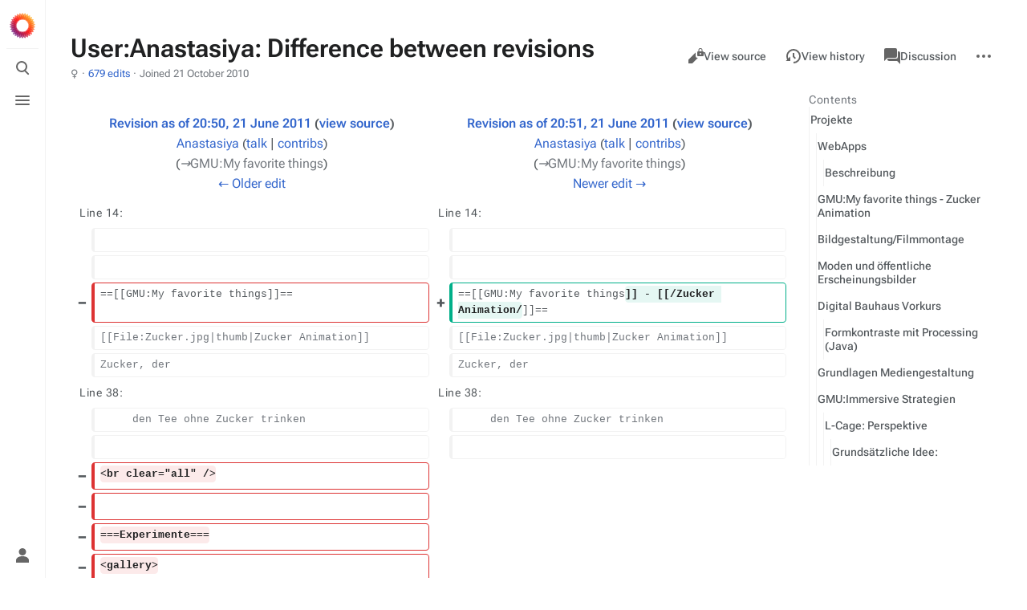

--- FILE ---
content_type: text/html; charset=UTF-8
request_url: https://www.uni-weimar.de/kunst-und-gestaltung/wiki/index.php?title=User:Anastasiya&diff=next&oldid=28893
body_size: 14819
content:
<!DOCTYPE html>
<html class="client-nojs skin-citizen-auto" lang="en" dir="ltr">
<head>
<meta charset="UTF-8"/>
<title>User:Anastasiya: Difference between revisions - Medien Wiki</title>
<script>document.documentElement.className="client-js skin-citizen-auto";RLCONF={"wgBreakFrames":false,"wgSeparatorTransformTable":["",""],"wgDigitTransformTable":["",""],"wgDefaultDateFormat":"dmy","wgMonthNames":["","January","February","March","April","May","June","July","August","September","October","November","December"],"wgRequestId":"51a27679f9d1463975d8f847","wgCSPNonce":false,"wgCanonicalNamespace":"User","wgCanonicalSpecialPageName":false,"wgNamespaceNumber":2,"wgPageName":"User:Anastasiya","wgTitle":"Anastasiya","wgCurRevisionId":48351,"wgRevisionId":28894,"wgArticleId":5072,"wgIsArticle":true,"wgIsRedirect":false,"wgAction":"view","wgUserName":null,"wgUserGroups":["*"],"wgCategories":[],"wgPageContentLanguage":"en","wgPageContentModel":"wikitext","wgRelevantPageName":"User:Anastasiya","wgRelevantArticleId":5072,"wgIsProbablyEditable":false,"wgRelevantPageIsProbablyEditable":false,"wgRestrictionEdit":[],"wgRestrictionMove":[],"wgRelevantUserName":"Anastasiya","wgVisualEditor":{
"pageLanguageCode":"en","pageLanguageDir":"ltr","pageVariantFallbacks":"en"},"wgMFDisplayWikibaseDescriptions":{"search":false,"nearby":false,"watchlist":false,"tagline":false},"wgMediaViewerOnClick":true,"wgMediaViewerEnabledByDefault":true,"wgDiffOldId":28893,"wgDiffNewId":28894,"wgEditSubmitButtonLabelPublish":false};RLSTATE={"site.styles":"ready","user.styles":"ready","user":"ready","user.options":"loading","mediawiki.interface.helpers.styles":"ready","mediawiki.diff.styles":"ready","mediawiki.page.gallery.styles":"ready","skins.citizen.styles":"ready","skins.citizen.icons":"ready","skins.citizen.icons.wmui":"ready","ext.visualEditor.desktopArticleTarget.noscript":"ready","ext.embedVideo.styles":"ready"};RLPAGEMODULES=["mediawiki.diff","site","mediawiki.page.ready","mediawiki.toc","skins.citizen.scripts","mmv.head","mmv.bootstrap.autostart","ext.visualEditor.desktopArticleTarget.init","ext.visualEditor.targetLoader","ext.embedVideo.overlay"];</script>
<script>(RLQ=window.RLQ||[]).push(function(){mw.loader.implement("user.options@12s5i",function($,jQuery,require,module){mw.user.tokens.set({"patrolToken":"+\\","watchToken":"+\\","csrfToken":"+\\"});});});</script>
<link rel="stylesheet" href="/kunst-und-gestaltung/wiki/load.php?lang=en&amp;modules=ext.embedVideo.styles%7Cext.visualEditor.desktopArticleTarget.noscript%7Cmediawiki.diff.styles%7Cmediawiki.interface.helpers.styles%7Cmediawiki.page.gallery.styles%7Cskins.citizen.icons%2Cstyles%7Cskins.citizen.icons.wmui&amp;only=styles&amp;skin=citizen"/>
<script async="" src="/kunst-und-gestaltung/wiki/load.php?lang=en&amp;modules=startup&amp;only=scripts&amp;raw=1&amp;skin=citizen"></script>
<meta name="ResourceLoaderDynamicStyles" content=""/>
<link rel="stylesheet" href="/kunst-und-gestaltung/wiki/load.php?lang=en&amp;modules=site.styles&amp;only=styles&amp;skin=citizen"/>
<meta name="generator" content="MediaWiki 1.39.6"/>
<meta name="robots" content="noindex,nofollow"/>
<meta name="format-detection" content="telephone=no"/>
<meta name="theme-color" content="#131a21"/>
<meta name="viewport" content="width=device-width, initial-scale=1.0, user-scalable=yes, minimum-scale=0.25, maximum-scale=5.0"/>
<link rel="manifest" href="https://www.uni-weimar.de/kunst-und-gestaltung/wiki/api.php?action=webapp-manifest"/>
<link rel="icon" href="/kunst-und-gestaltung/wiki/skins/Bauhaus/site/favicon_m.ico"/>
<link rel="search" type="application/opensearchdescription+xml" href="/kunst-und-gestaltung/wiki/opensearch_desc.php" title="Medien Wiki (en)"/>
<link rel="EditURI" type="application/rsd+xml" href="https://www.uni-weimar.de/kunst-und-gestaltung/wiki/api.php?action=rsd"/>
<script>window.applyPref=()=>{const a="skin-citizen-",b="skin-citizen-theme",c=a=>window.localStorage.getItem(a),d=c("skin-citizen-theme"),e=()=>{const d={fontsize:"font-size",pagewidth:"--width-layout",lineheight:"--line-height"},e=()=>["auto","dark","light"].map(b=>a+b),f=a=>{let b=document.getElementById("citizen-style");null===b&&(b=document.createElement("style"),b.setAttribute("id","citizen-style"),document.head.appendChild(b)),b.textContent=`:root{${a}}`};try{const g=c(b);let h="";if(null!==g){const b=document.documentElement;b.classList.remove(...e(a)),b.classList.add(a+g)}for(const[b,e]of Object.entries(d)){const d=c(a+b);null!==d&&(h+=`${e}:${d};`)}h&&f(h)}catch(a){}};if("auto"===d){const a=window.matchMedia("(prefers-color-scheme: dark)"),c=a.matches?"dark":"light",d=(a,b)=>window.localStorage.setItem(a,b);d(b,c),e(),a.addEventListener("change",()=>{e()}),d(b,"auto")}else e()},(()=>{window.applyPref()})();</script>
</head>
<body class="mediawiki ltr sitedir-ltr mw-hide-empty-elt ns-2 ns-subject page-User_Anastasiya rootpage-User_Anastasiya skin-citizen action-view skin--responsive">
<header class="mw-header citizen-header">
	<div class="citizen-header__logo">
		<a href="/kunst-und-gestaltung/wiki/Main_Page" class="mw-logo citizen-header__button" title="Visit the main page">
			<img class="mw-logo-icon" src="/kunst-und-gestaltung/wiki/skins/common/images/wiki.png"alt="" aria-hidden="true" height="32" width="32">
		</a>
	</div>
		
<div class="citizen-search citizen-header__item citizen-menu-checkbox-container">
	<input
		type="checkbox" 
		id="citizen-search__checkbox" 
		class="citizen-menu-checkbox-checkbox"
		role="button"
		aria-labelledby="citizen-search__buttonCheckbox"
		aria-haspopup="true">
	<div class="citizen-search__button citizen-header__button">
		<div class="citizen-search__buttonIcon citizen-header__buttonIcon">
			<div></div>
			<div></div>
			<div></div>
		</div>
		<label
			id="citizen-search__buttonCheckbox" 
			class="citizen-menu-checkbox-button citizen-header__buttonCheckbox" 
			for="citizen-search__checkbox"
			title="Toggle search [/]"
			aria-hidden="true">
			<span>Toggle search</span>
		</label>
	</div>
	<div role="search" class="citizen-search-box citizen-search__card citizen-menu-checkbox-target">
		<span class="citizen-search__icon citizen-ui-icon mw-ui-icon-wikimedia-search"></span>
		<form action="/kunst-und-gestaltung/wiki/index.php" class="citizen-search__form" id="searchform" autocomplete="off">
			<input type="hidden" name="title" value="Special:Search">
			<label class="screen-reader-text" for="searchInput">Search</label>
			<input type="search" name="search" placeholder="Search Medien Wiki" aria-label="Search Medien Wiki" autocapitalize="sentences" title="Search Medien Wiki [f]" accesskey="f" id="searchInput"/>
		</form>
		<a
			class="citizen-search__random"
			href="/kunst-und-gestaltung/wiki/Special:Random"
			title="Random page">
			<span class="citizen-ui-icon mw-ui-icon-wikimedia-die"></span>
			<span class="screen-reader-text"></span>
		</a>
	</div>
</div>

	<div class="citizen-drawer citizen-header__item citizen-menu-checkbox-container">
		<input 
			type="checkbox" 
			id="citizen-drawer__checkbox" 
			class="citizen-menu-checkbox-checkbox"
			role="button"
			aria-labelledby="citizen-drawer__buttonCheckbox"
			aria-haspopup="true">
		<div class="citizen-drawer__button citizen-header__button">
		<div class="citizen-drawer__buttonIcon citizen-header__buttonIcon">
			<div></div>
			<div></div>
			<div></div>
		</div>
		<label
			id="citizen-drawer__buttonCheckbox"
			class="citizen-menu-checkbox-button citizen-header__buttonCheckbox"
			for="citizen-drawer__checkbox"
			title="Toggle menu"
			aria-hidden="true">
			<span>Toggle menu</span>
		</label>
	</div>	<aside id="citizen-drawer__card" class="citizen-drawer__card citizen-menu-checkbox-target">
			<header class="citizen-drawer__header">
				<a href="/kunst-und-gestaltung/wiki/Main_Page" class="mw-logo citizen-drawer__logo" title="Visit the main page">
				<img class="mw-logo-icon" src="/kunst-und-gestaltung/wiki/skins/common/images/wiki.png"alt="" aria-hidden="true" height="80" width="80" loading="lazy">
			</a>
						<div class="citizen-drawer__siteinfo">
					<div class="citizen-siteStats">
	<div class="citizen-siteStats__item" id="citizen-siteStats__item--articles" title="articles">
		<span class="citizen-ui-icon mw-ui-icon-article mw-ui-icon-wikimedia-article"></span>
		476
	</div>
	<div class="citizen-siteStats__item" id="citizen-siteStats__item--images" title="files">
		<span class="citizen-ui-icon mw-ui-icon-image mw-ui-icon-wikimedia-image"></span>
		31.5K
	</div>
	<div class="citizen-siteStats__item" id="citizen-siteStats__item--users" title="users">
		<span class="citizen-ui-icon mw-ui-icon-userAvatar mw-ui-icon-wikimedia-userAvatar"></span>
		19.6K
	</div>
	<div class="citizen-siteStats__item" id="citizen-siteStats__item--edits" title="edits">
		<span class="citizen-ui-icon mw-ui-icon-edit mw-ui-icon-wikimedia-edit"></span>
		139.1K
	</div>
</div>
					<div class="mw-logo-wordmark">Medien Wiki</div>
				</div>
			</header>
			<section class="citizen-drawer__menu">
				
<nav id="p-navigation" class="citizen-menu mw-portlet mw-portlet-navigation"  >
	<div class="citizen-menu__heading">
		Navigation
	</div>
	
	<ul><li id="n-mainpage-description" class="mw-list-item"><a href="/kunst-und-gestaltung/wiki/Main_Page" title="Visit the main page [z]" accesskey="z"><span class="citizen-ui-icon mw-ui-icon-home mw-ui-icon-wikimedia-home"></span> Main page</a></li><li id="n-recentchanges" class="mw-list-item"><a href="/kunst-und-gestaltung/wiki/Special:RecentChanges" title="A list of recent changes in the wiki [r]" accesskey="r"><span class="citizen-ui-icon mw-ui-icon-recentChanges mw-ui-icon-wikimedia-recentChanges"></span> Recent changes</a></li><li id="n-randompage" class="mw-list-item"><a href="/kunst-und-gestaltung/wiki/Special:Random" title="Load a random page [x]" accesskey="x"><span class="citizen-ui-icon mw-ui-icon-die mw-ui-icon-wikimedia-die"></span> Random page</a></li><li id="n-help-mediawiki" class="mw-list-item"><a href="https://www.mediawiki.org/wiki/Special:MyLanguage/Help:Contents">Help about MediaWiki</a></li><li id="t-specialpages" class="mw-list-item"><a href="/kunst-und-gestaltung/wiki/Special:SpecialPages" title="A list of all special pages [q]" accesskey="q"><span class="citizen-ui-icon mw-ui-icon-specialPages mw-ui-icon-wikimedia-specialPages"></span> Special pages</a></li><li id="t-upload" class="mw-list-item"><a href="/kunst-und-gestaltung/wiki/Special:Upload" title="Upload files [u]" accesskey="u"><span class="citizen-ui-icon mw-ui-icon-upload mw-ui-icon-wikimedia-upload"></span> Upload file</a></li></ul>
	
</nav>
				
			</section>
		</aside>
	</div>	<div class="citizen-header__inner">
		<div class="citizen-header__start"></div>
		<div class="citizen-header__end">
			
<nav id="p-notifications" class="citizen-menu mw-portlet mw-portlet-notifications emptyPortlet"  >
	<div class="citizen-menu__heading">
		notifications
	</div>
	
	<ul></ul>
	
</nav>
			<div class="citizen-userMenu citizen-header__item citizen-menu-checkbox-container">
				<input 
					type="checkbox" 
					id="citizen-userMenu__checkbox" 
					class="citizen-menu-checkbox-checkbox"
					role="button"
					aria-labelledby="citizen-userMenu__buttonCheckbox"
					aria-haspopup="true">
				<label
					id="citizen-userMenu__buttonCheckbox" 
					class="citizen-menu-checkbox-button citizen-header__button" 
					for="citizen-userMenu__checkbox"
					title="Toggle personal menu"
					aria-hidden="true">
					<span class="citizen-ui-icon mw-ui-icon-wikimedia-userAvatar"></span>
					<span>Toggle personal menu</span>
				</label>
				<aside id="citizen-userMenu__card" class="citizen-userMenu__card citizen-menu-checkbox-target">
						<div class="citizen-userMenu__header">
<nav id="p-user-info" class="citizen-menu"  >
	
	<ul>	<li id="pt-anonuserpage" class="mw-list-item">
		<span title="The user page for the IP address you are editing as">Not logged in</span>
	</li></ul>
	
</nav></div>
					
<nav id="p-user-interface-preferences" class="citizen-menu mw-portlet mw-portlet-user-interface-preferences emptyPortlet"  >
	<div class="citizen-menu__heading">
		user-interface-preferences
	</div>
	
	<ul></ul>
	
</nav>
					
<nav id="p-personal" class="citizen-menu mw-portlet mw-portlet-personal"  title="User menu" >
	<div class="citizen-menu__heading">
		Personal tools
	</div>
	
	<ul><li id="pt-createaccount" class="mw-list-item"><a href="/kunst-und-gestaltung/wiki/index.php?title=Special:CreateAccount&amp;returnto=User%3AAnastasiya&amp;returntoquery=diff%3Dnext%26oldid%3D28893" title="You are encouraged to create an account and log in; however, it is not mandatory"><span class="citizen-ui-icon mw-ui-icon-userAdd mw-ui-icon-wikimedia-userAdd"></span> Create account</a></li><li id="pt-login" class="mw-list-item"><a href="/kunst-und-gestaltung/wiki/index.php?title=Special:UserLogin&amp;returnto=User%3AAnastasiya&amp;returntoquery=diff%3Dnext%26oldid%3D28893" title="You are encouraged to log in; however, it is not mandatory [o]" accesskey="o"><span class="citizen-ui-icon mw-ui-icon-logIn mw-ui-icon-wikimedia-logIn"></span> Log in</a></li></ul>
	
</nav>
				</aside>
			</div>		</div>
	</div>
</header>
<div class="citizen-page-container">
	<div id="siteNotice"></div>
	<main class="mw-body citizen-toc-enabled" id="content">
		<div class="citizen-body-container">
		<header class="mw-body-header">
			<div class="page-heading">
				<div class="firstHeading-container">
					<h1 id="firstHeading" class="firstHeading mw-first-heading">User:Anastasiya: Difference between revisions</h1>
					
			<div class="mw-indicators">
			</div>		</div>
				<div id="siteSub"><div id="citizen-tagline-user"><span id="citizen-tagline-user-gender" data-user-gender="female">♀</span><span id="citizen-tagline-user-editcount" data-user-editcount="679"><a href="/kunst-und-gestaltung/wiki/Special:Contributions/Anastasiya">679 edits</a></span><span id="citizen-tagline-user-regdate" data-user-regdate="1287664969">Joined 21 October 2010</span></div></div>
				<a href="#top" class="citizen-jumptotop" title="Back to top [home]"></a>
			</div>
			<div class="page-actions">
		
			
<nav id="p-views" class="citizen-menu mw-portlet mw-portlet-views"  >
	<div class="citizen-menu__heading">
		Views
	</div>
	
	<ul><li id="ca-view" class="selected mw-list-item"><a href="/kunst-und-gestaltung/wiki/User:Anastasiya"><span class="citizen-ui-icon mw-ui-icon-article mw-ui-icon-wikimedia-article"></span> Read</a></li><li id="ca-viewsource" class="mw-list-item"><a href="/kunst-und-gestaltung/wiki/index.php?title=User:Anastasiya&amp;action=edit&amp;oldid=28894" title="This page is protected.&#10;You can view its source [e]" accesskey="e"><span class="citizen-ui-icon mw-ui-icon-editLock mw-ui-icon-wikimedia-editLock"></span> View source</a></li><li id="ca-history" class="mw-list-item"><a href="/kunst-und-gestaltung/wiki/index.php?title=User:Anastasiya&amp;action=history" title="Past revisions of this page [h]" accesskey="h"><span class="citizen-ui-icon mw-ui-icon-history mw-ui-icon-wikimedia-history"></span> View history</a></li></ul>
	
</nav>
			
<nav id="p-associated-pages" class="citizen-menu mw-portlet mw-portlet-associated-pages"  >
	<div class="citizen-menu__heading">
		associated-pages
	</div>
	
	<ul><li id="ca-nstab-user" class="selected mw-list-item"><a href="/kunst-und-gestaltung/wiki/User:Anastasiya" title="View the user page [c]" accesskey="c"><span class="citizen-ui-icon mw-ui-icon-userAvatar mw-ui-icon-wikimedia-userAvatar"></span> User page</a></li><li id="ca-talk" class="mw-list-item"><a href="/kunst-und-gestaltung/wiki/User_talk:Anastasiya" rel="discussion" title="Discussion about the content page [t]" accesskey="t"><span class="citizen-ui-icon mw-ui-icon-speechBubbles mw-ui-icon-wikimedia-speechBubbles"></span> Discussion</a></li></ul>
	
</nav>
		<div class="page-actions-more page-actions__item citizen-menu-checkbox-container">
			<input 
				type="checkbox" 
				id="page-actions-more__checkbox" 
				class="citizen-menu-checkbox-checkbox"
				role="button"
				aria-labelledby="page-actions-more__buttonCheckbox"
				aria-haspopup="true">
			<label
				id="page-actions-more__buttonCheckbox" 
				class="citizen-menu-checkbox-button page-actions__button page-actions__button--icon" 
				for="page-actions-more__checkbox"
				title="More actions"
				aria-hidden="true">
				<span class="citizen-ui-icon mw-ui-icon-wikimedia-ellipsis"></span>
				<span>More actions</span>
			</label>
			<aside id="page-actions-more__card" class="page-actions__card citizen-menu-checkbox-target">
					
<nav id="p-cactions" class="citizen-menu mw-portlet mw-portlet-cactions emptyPortlet"  title="More options" >
	<div class="citizen-menu__heading">
		More
	</div>
	
	<ul></ul>
	
</nav>
				
<nav id="p-tb" class="citizen-menu mw-portlet mw-portlet-tb"  >
	<div class="citizen-menu__heading">
		Tools
	</div>
	
	<ul><li id="t-whatlinkshere" class="mw-list-item"><a href="/kunst-und-gestaltung/wiki/Special:WhatLinksHere/User:Anastasiya" title="A list of all wiki pages that link here [j]" accesskey="j"><span class="citizen-ui-icon mw-ui-icon-articleRedirect mw-ui-icon-wikimedia-articleRedirect"></span> What links here</a></li><li id="t-recentchangeslinked" class="mw-list-item"><a href="/kunst-und-gestaltung/wiki/Special:RecentChangesLinked/User:Anastasiya" rel="nofollow" title="Recent changes in pages linked from this page [k]" accesskey="k"><span class="citizen-ui-icon mw-ui-icon-recentChanges mw-ui-icon-wikimedia-recentChanges"></span> Related changes</a></li><li id="t-contributions" class="mw-list-item"><a href="/kunst-und-gestaltung/wiki/Special:Contributions/Anastasiya" title="A list of contributions by this user"><span class="citizen-ui-icon mw-ui-icon-userContributions mw-ui-icon-wikimedia-userContributions"></span> User contributions</a></li><li id="t-log" class="mw-list-item"><a href="/kunst-und-gestaltung/wiki/Special:Log/Anastasiya"><span class="citizen-ui-icon mw-ui-icon-history mw-ui-icon-wikimedia-history"></span> Logs</a></li><li id="t-userrights" class="mw-list-item"><a href="/kunst-und-gestaltung/wiki/Special:UserRights/Anastasiya"><span class="citizen-ui-icon mw-ui-icon-userGroup mw-ui-icon-wikimedia-userGroup"></span> View user groups</a></li><li id="t-print" class="mw-list-item"><a href="javascript:print();" rel="alternate" title="Printable version of this page [p]" accesskey="p"><span class="citizen-ui-icon mw-ui-icon-printer mw-ui-icon-wikimedia-printer"></span> Printable version</a></li><li id="t-permalink" class="mw-list-item"><a href="/kunst-und-gestaltung/wiki/index.php?title=User:Anastasiya&amp;oldid=28894" title="Permanent link to this revision of this page"><span class="citizen-ui-icon mw-ui-icon-link mw-ui-icon-wikimedia-link"></span> Permanent link</a></li><li id="t-info" class="mw-list-item"><a href="/kunst-und-gestaltung/wiki/index.php?title=User:Anastasiya&amp;action=info" title="More information about this page"><span class="citizen-ui-icon mw-ui-icon-infoFilled mw-ui-icon-wikimedia-infoFilled"></span> Page information</a></li></ul>
	
</nav>
			</aside>
		</div>
	</div></header>
		<div id="citizen-body-header-sticky-sentinel"></div>
		<div id="bodyContent" class="citizen-body" aria-labelledby="firstHeading">
			<div id="contentSub"></div>
			
			
			<div id="mw-content-text" class="mw-body-content mw-content-ltr" lang="en" dir="ltr"><table class="diff diff-contentalign-left diff-editfont-monospace" data-mw="interface">
				<col class="diff-marker">
				<col class="diff-content">
				<col class="diff-marker">
				<col class="diff-content">
				<tr class="diff-title" lang="en">
				<td colspan="2" class="diff-otitle diff-side-deleted"><div id="mw-diff-otitle1"><strong><a href="/kunst-und-gestaltung/wiki/index.php?title=User:Anastasiya&amp;oldid=28893" title="User:Anastasiya">Revision as of 20:50, 21 June 2011</a> <span class="mw-diff-edit">(<a href="/kunst-und-gestaltung/wiki/index.php?title=User:Anastasiya&amp;action=edit&amp;oldid=28893" title="User:Anastasiya">view source</a>)</span></strong></div><div id="mw-diff-otitle2"><a href="/kunst-und-gestaltung/wiki/User:Anastasiya" class="mw-userlink" title="User:Anastasiya"><bdi>Anastasiya</bdi></a> <span class="mw-usertoollinks">(<a href="/kunst-und-gestaltung/wiki/User_talk:Anastasiya" class="mw-usertoollinks-talk" title="User talk:Anastasiya">talk</a> | <a href="/kunst-und-gestaltung/wiki/Special:Contributions/Anastasiya" class="mw-usertoollinks-contribs" title="Special:Contributions/Anastasiya">contribs</a>)</span></div><div id="mw-diff-otitle3"> <span class="comment">(<span dir="auto"><span class="autocomment"><a href="#GMU:My_favorite_things">→‎GMU:My favorite things</a></span></span>)</span></div><div id="mw-diff-otitle5"></div><div id="mw-diff-otitle4"><a href="/kunst-und-gestaltung/wiki/index.php?title=User:Anastasiya&amp;diff=prev&amp;oldid=28893" title="User:Anastasiya" id="differences-prevlink">← Older edit</a></div></td>
				<td colspan="2" class="diff-ntitle diff-side-added"><div id="mw-diff-ntitle1"><strong><a href="/kunst-und-gestaltung/wiki/index.php?title=User:Anastasiya&amp;oldid=28894" title="User:Anastasiya">Revision as of 20:51, 21 June 2011</a> <span class="mw-diff-edit">(<a href="/kunst-und-gestaltung/wiki/index.php?title=User:Anastasiya&amp;action=edit&amp;oldid=28894" title="User:Anastasiya">view source</a>)</span> </strong></div><div id="mw-diff-ntitle2"><a href="/kunst-und-gestaltung/wiki/User:Anastasiya" class="mw-userlink" title="User:Anastasiya"><bdi>Anastasiya</bdi></a> <span class="mw-usertoollinks">(<a href="/kunst-und-gestaltung/wiki/User_talk:Anastasiya" class="mw-usertoollinks-talk" title="User talk:Anastasiya">talk</a> | <a href="/kunst-und-gestaltung/wiki/Special:Contributions/Anastasiya" class="mw-usertoollinks-contribs" title="Special:Contributions/Anastasiya">contribs</a>)</span> </div><div id="mw-diff-ntitle3"> <span class="comment">(<span dir="auto"><span class="autocomment"><a href="#GMU:My_favorite_things">→‎GMU:My favorite things</a></span></span>)</span></div><div id="mw-diff-ntitle5"></div><div id="mw-diff-ntitle4"><a href="/kunst-und-gestaltung/wiki/index.php?title=User:Anastasiya&amp;diff=next&amp;oldid=28894" title="User:Anastasiya" id="differences-nextlink">Newer edit →</a></div></td>
				</tr><tr><td colspan="2" class="diff-lineno" id="mw-diff-left-l14">Line 14:</td>
<td colspan="2" class="diff-lineno">Line 14:</td></tr>
<tr><td class="diff-marker"></td><td class="diff-context diff-side-deleted"><br></td><td class="diff-marker"></td><td class="diff-context diff-side-added"><br></td></tr>
<tr><td class="diff-marker"></td><td class="diff-context diff-side-deleted"><br></td><td class="diff-marker"></td><td class="diff-context diff-side-added"><br></td></tr>
<tr><td class="diff-marker" data-marker="−"></td><td class="diff-deletedline diff-side-deleted"><div>==[[GMU:My favorite things]]==</div></td><td class="diff-marker" data-marker="+"></td><td class="diff-addedline diff-side-added"><div>==[[GMU:My favorite things<ins class="diffchange diffchange-inline">]] - [[/Zucker Animation/</ins>]]==</div></td></tr>
<tr><td class="diff-marker"></td><td class="diff-context diff-side-deleted"><div>[[File:Zucker.jpg|thumb|Zucker Animation]]</div></td><td class="diff-marker"></td><td class="diff-context diff-side-added"><div>[[File:Zucker.jpg|thumb|Zucker Animation]]</div></td></tr>
<tr><td class="diff-marker"></td><td class="diff-context diff-side-deleted"><div>Zucker, der</div></td><td class="diff-marker"></td><td class="diff-context diff-side-added"><div>Zucker, der</div></td></tr>
<tr><td colspan="2" class="diff-lineno" id="mw-diff-left-l38">Line 38:</td>
<td colspan="2" class="diff-lineno">Line 38:</td></tr>
<tr><td class="diff-marker"></td><td class="diff-context diff-side-deleted"><div>     den Tee ohne Zucker trinken</div></td><td class="diff-marker"></td><td class="diff-context diff-side-added"><div>     den Tee ohne Zucker trinken</div></td></tr>
<tr><td class="diff-marker"></td><td class="diff-context diff-side-deleted"><br></td><td class="diff-marker"></td><td class="diff-context diff-side-added"><br></td></tr>
<tr><td class="diff-marker" data-marker="−"></td><td class="diff-deletedline diff-side-deleted"><div><del class="diffchange">&lt;br clear="all" /&gt;</del></div></td><td colspan="2" class="diff-side-added"></td></tr>
<tr><td class="diff-marker" data-marker="−"></td><td class="diff-deletedline diff-side-deleted"><div><del class="diffchange"></del></div></td><td colspan="2" class="diff-side-added"></td></tr>
<tr><td class="diff-marker" data-marker="−"></td><td class="diff-deletedline diff-side-deleted"><div><del class="diffchange">===Experimente===</del></div></td><td colspan="2" class="diff-side-added"></td></tr>
<tr><td class="diff-marker" data-marker="−"></td><td class="diff-deletedline diff-side-deleted"><div><del class="diffchange">&lt;gallery&gt;</del></div></td><td colspan="2" class="diff-side-added"></td></tr>
<tr><td class="diff-marker" data-marker="−"></td><td class="diff-deletedline diff-side-deleted"><div><del class="diffchange">File:DSCI7381.JPG|Versuche</del></div></td><td colspan="2" class="diff-side-added"></td></tr>
<tr><td class="diff-marker" data-marker="−"></td><td class="diff-deletedline diff-side-deleted"><div><del class="diffchange">File:ZuckerEx1.jpg|Versuche</del></div></td><td colspan="2" class="diff-side-added"></td></tr>
<tr><td class="diff-marker" data-marker="−"></td><td class="diff-deletedline diff-side-deleted"><div><del class="diffchange">File:ZuckerEx2.jpg|Versuche</del></div></td><td colspan="2" class="diff-side-added"></td></tr>
<tr><td class="diff-marker" data-marker="−"></td><td class="diff-deletedline diff-side-deleted"><div><del class="diffchange">File:ZuckerEx23.jpg|Versuche</del></div></td><td colspan="2" class="diff-side-added"></td></tr>
<tr><td class="diff-marker" data-marker="−"></td><td class="diff-deletedline diff-side-deleted"><div><del class="diffchange">File:ZuckerEx24.jpg|Versuche</del></div></td><td colspan="2" class="diff-side-added"></td></tr>
<tr><td class="diff-marker" data-marker="−"></td><td class="diff-deletedline diff-side-deleted"><div><del class="diffchange">&lt;/gallery&gt;</del></div></td><td colspan="2" class="diff-side-added"></td></tr>
<tr><td class="diff-marker" data-marker="−"></td><td class="diff-deletedline diff-side-deleted"><div><del class="diffchange">====Abfolgen====</del></div></td><td colspan="2" class="diff-side-added"></td></tr>
<tr><td class="diff-marker" data-marker="−"></td><td class="diff-deletedline diff-side-deleted"><div><del class="diffchange">&lt;gallery&gt;</del></div></td><td colspan="2" class="diff-side-added"></td></tr>
<tr><td class="diff-marker" data-marker="−"></td><td class="diff-deletedline diff-side-deleted"><div><del class="diffchange">File:ZuckerEx3.jpg|Versuche</del></div></td><td colspan="2" class="diff-side-added"></td></tr>
<tr><td class="diff-marker" data-marker="−"></td><td class="diff-deletedline diff-side-deleted"><div><del class="diffchange">File:ZuckerEx4.jpg|Versuche</del></div></td><td colspan="2" class="diff-side-added"></td></tr>
<tr><td class="diff-marker" data-marker="−"></td><td class="diff-deletedline diff-side-deleted"><div><del class="diffchange">File:ZuckerEx5.jpg|Versuche</del></div></td><td colspan="2" class="diff-side-added"></td></tr>
<tr><td class="diff-marker" data-marker="−"></td><td class="diff-deletedline diff-side-deleted"><div><del class="diffchange">File:ZuckerEx6.jpg|Versuche</del></div></td><td colspan="2" class="diff-side-added"></td></tr>
<tr><td class="diff-marker" data-marker="−"></td><td class="diff-deletedline diff-side-deleted"><div><del class="diffchange">File:ZuckerEx7.jpg|Versuche</del></div></td><td colspan="2" class="diff-side-added"></td></tr>
<tr><td class="diff-marker" data-marker="−"></td><td class="diff-deletedline diff-side-deleted"><div><del class="diffchange">File:ZuckerEx8.jpg|Versuche</del></div></td><td colspan="2" class="diff-side-added"></td></tr>
<tr><td class="diff-marker" data-marker="−"></td><td class="diff-deletedline diff-side-deleted"><div><del class="diffchange">File:ZuckerEx9.jpg|Versuche</del></div></td><td colspan="2" class="diff-side-added"></td></tr>
<tr><td class="diff-marker" data-marker="−"></td><td class="diff-deletedline diff-side-deleted"><div><del class="diffchange">File:ZuckerEx10.jpg|Versuche</del></div></td><td colspan="2" class="diff-side-added"></td></tr>
<tr><td class="diff-marker" data-marker="−"></td><td class="diff-deletedline diff-side-deleted"><div><del class="diffchange">File:ZuckerEx11.jpg|Versuche</del></div></td><td colspan="2" class="diff-side-added"></td></tr>
<tr><td class="diff-marker" data-marker="−"></td><td class="diff-deletedline diff-side-deleted"><div><del class="diffchange">File:ZuckerEx12.jpg|Versuche</del></div></td><td colspan="2" class="diff-side-added"></td></tr>
<tr><td class="diff-marker" data-marker="−"></td><td class="diff-deletedline diff-side-deleted"><div><del class="diffchange">File:ZuckerEx13.jpg|Versuche</del></div></td><td colspan="2" class="diff-side-added"></td></tr>
<tr><td class="diff-marker" data-marker="−"></td><td class="diff-deletedline diff-side-deleted"><div><del class="diffchange">&lt;/gallery&gt;</del></div></td><td colspan="2" class="diff-side-added"></td></tr>
<tr><td class="diff-marker" data-marker="−"></td><td class="diff-deletedline diff-side-deleted"><div><del class="diffchange">&lt;br clear="all" /&gt;</del></div></td><td colspan="2" class="diff-side-added"></td></tr>
<tr><td class="diff-marker" data-marker="−"></td><td class="diff-deletedline diff-side-deleted"><div><del class="diffchange">&lt;gallery&gt;</del></div></td><td colspan="2" class="diff-side-added"></td></tr>
<tr><td class="diff-marker" data-marker="−"></td><td class="diff-deletedline diff-side-deleted"><div><del class="diffchange"></del></div></td><td colspan="2" class="diff-side-added"></td></tr>
<tr><td class="diff-marker" data-marker="−"></td><td class="diff-deletedline diff-side-deleted"><div><del class="diffchange">File:ZuckerEx14.jpg|Versuche</del></div></td><td colspan="2" class="diff-side-added"></td></tr>
<tr><td class="diff-marker" data-marker="−"></td><td class="diff-deletedline diff-side-deleted"><div><del class="diffchange">File:ZuckerEx15.jpg|Versuche</del></div></td><td colspan="2" class="diff-side-added"></td></tr>
<tr><td class="diff-marker" data-marker="−"></td><td class="diff-deletedline diff-side-deleted"><div><del class="diffchange">File:ZuckerEx16.jpg|Versuche</del></div></td><td colspan="2" class="diff-side-added"></td></tr>
<tr><td class="diff-marker" data-marker="−"></td><td class="diff-deletedline diff-side-deleted"><div><del class="diffchange">File:ZuckerEx17.jpg|Versuche</del></div></td><td colspan="2" class="diff-side-added"></td></tr>
<tr><td class="diff-marker" data-marker="−"></td><td class="diff-deletedline diff-side-deleted"><div><del class="diffchange">File:ZuckerEx18.jpg|Versuche</del></div></td><td colspan="2" class="diff-side-added"></td></tr>
<tr><td class="diff-marker" data-marker="−"></td><td class="diff-deletedline diff-side-deleted"><div><del class="diffchange">File:ZuckerEx19.jpg|Versuche</del></div></td><td colspan="2" class="diff-side-added"></td></tr>
<tr><td class="diff-marker" data-marker="−"></td><td class="diff-deletedline diff-side-deleted"><div><del class="diffchange">File:ZuckerEx20.jpg|Versuche</del></div></td><td colspan="2" class="diff-side-added"></td></tr>
<tr><td class="diff-marker" data-marker="−"></td><td class="diff-deletedline diff-side-deleted"><div><del class="diffchange">File:ZuckerEx21.jpg|Versuche</del></div></td><td colspan="2" class="diff-side-added"></td></tr>
<tr><td class="diff-marker" data-marker="−"></td><td class="diff-deletedline diff-side-deleted"><div><del class="diffchange">File:ZuckerEx22.jpg|Versuche</del></div></td><td colspan="2" class="diff-side-added"></td></tr>
<tr><td class="diff-marker" data-marker="−"></td><td class="diff-deletedline diff-side-deleted"><div><del class="diffchange">&lt;/gallery&gt;</del></div></td><td colspan="2" class="diff-side-added"></td></tr>
<tr><td class="diff-marker" data-marker="−"></td><td class="diff-deletedline diff-side-deleted"><div><del class="diffchange"></del></div></td><td colspan="2" class="diff-side-added"></td></tr>
<tr><td class="diff-marker" data-marker="−"></td><td class="diff-deletedline diff-side-deleted"><div><del class="diffchange">===Algorithmen===</del></div></td><td colspan="2" class="diff-side-added"></td></tr>
<tr><td class="diff-marker" data-marker="−"></td><td class="diff-deletedline diff-side-deleted"><div><del class="diffchange">&lt;br clear="all" /&gt;</del></div></td><td colspan="2" class="diff-side-added"></td></tr>
<tr><td class="diff-marker" data-marker="−"></td><td class="diff-deletedline diff-side-deleted"><div><del class="diffchange">===Animationen===</del></div></td><td colspan="2" class="diff-side-added"></td></tr>
<tr><td class="diff-marker" data-marker="−"></td><td class="diff-deletedline diff-side-deleted"><div><del class="diffchange">[http://video.mail.ru/mail/charli-/_myvideo/11.html First Animation]</del></div></td><td colspan="2" class="diff-side-added"></td></tr>
<tr><td class="diff-marker" data-marker="−"></td><td class="diff-deletedline diff-side-deleted"><div><del class="diffchange">[http://video.mail.ru/mail/charli-/_myvideo/12.html Slow Animation]</del></div></td><td colspan="2" class="diff-side-added"></td></tr>
<tr><td class="diff-marker"></td><td class="diff-context diff-side-deleted"><div>&lt;br clear="all" /&gt;</div></td><td class="diff-marker"></td><td class="diff-context diff-side-added"><div>&lt;br clear="all" /&gt;</div></td></tr>
<tr><td class="diff-marker"></td><td class="diff-context diff-side-deleted"><br></td><td class="diff-marker"></td><td class="diff-context diff-side-added"><br></td></tr>
</table><hr class="diff-hr" id="mw-oldid">
		<h2 class="diff-currentversion-title section-subheading">Revision as of 20:51, 21 June 2011</h2>
<div class="mw-parser-output"><section class="section-collapsible" id="section-collapsible-0"><tocplace></tocplace>
</section><h1 class="section-heading"><span class="section-indicator citizen-ui-icon mw-ui-icon-wikimedia-collapse"></span><span class="mw-headline" id="Projekte">Projekte</span></h1><section class="section-collapsible" id="section-collapsible-1">
<h2 class="section-subheading"><span class="mw-headline" id="WebApps">WebApps</span></h2>
<p><a href="/kunst-und-gestaltung/wiki/User:Anastasiya/DanceStage.de" title="User:Anastasiya/DanceStage.de"> DanceStage.de</a>
<a rel="nofollow" class="external text" href="http://dancestage.activearts.de/">vorläufig hier zu sehen</a>
</p>
<h3 class="section-subheading"><span class="mw-headline" id="Beschreibung">Beschreibung</span></h3>
<p>Online-Tanzschule
</p>
<div class="thumb tright"><div class="thumbinner" style="width:302px;"><a href="/kunst-und-gestaltung/wiki/File:JQuery.png" class="image"><img alt="" src="/kunst-und-gestaltung/wiki/images/thumb/JQuery.png/300px-JQuery.png" decoding="async" width="300" height="292" class="thumbimage" srcset="/kunst-und-gestaltung/wiki/images/thumb/JQuery.png/450px-JQuery.png 1.5x, /kunst-und-gestaltung/wiki/images/thumb/JQuery.png/600px-JQuery.png 2x" data-file-width="663" data-file-height="645"></a>  <div class="thumbcaption"><div class="magnify"><a href="/kunst-und-gestaltung/wiki/File:JQuery.png" class="internal" title="Enlarge"></a></div>Drop Down Menü mit jQuery</div></div></div>
<ol><li><b>Startseite</b> (html, css, Flash): Es soll auch eine Möglichkeit für diejenigen, die tanzen lernen möchten, geben, dies unabhängig vom Ort und der Zeit zu tun. Auf der Startseite wird beschrieben, wie das mölich werden kann.</li>
<li><b>Preisübersicht</b> (html, css, Flash): Einfach mit einer Tabelle</li>
<li><b>Anmeldung</b> (html, css, php): Nach der Anmeldung werden die eingetragenen Daten in einer Datenbank gespeichert.</li>
<li><b>Lexikon</b> (Beschreibung der Tanzschritte mit Bildern) (html, css, jquery): Natürlich muss es auch ein Lexikon geben, in dem die wichtigsten Tanzschritte beschrieben werden. Beim Klick auf den Namen einer Tanzfigur kommt ein Foto zur Veranschaulichung (jQuery: imgPreview).</li>
<li><b>Unterrichtsvideos</b> (html, css, jquery, php) + Login: Es gibt ein Testvideo, das sich die noch nich registrierten Besucher anschauen können, um eine bessere Vorstellung davon zu bekommen, wie eine Online-Tanzschule funktioniert. Sobald man dann aber die Unterrichtsvideos anschauen will, kommt ein Fenster, wo man sich anmelden muss, um am "Unterricht" teilzunehmen.</li>
<li><b>Kontaktformular / Impressum</b> (html, css, php, Flash): Man kann seine Verbesserungsvorschläge oder Wünsche, aber auch Fragen mit Hilfe von einem Kontaktformular abschicken.</li></ol>
<p><br>
</p>
<h2 class="section-subheading"><span class="mw-headline" id="GMU:My_favorite_things_-_Zucker_Animation"><a href="/kunst-und-gestaltung/wiki/GMU:My_favorite_things" title="GMU:My favorite things">GMU:My favorite things</a> - <a href="/kunst-und-gestaltung/wiki/User:Anastasiya/Zucker_Animation" title="User:Anastasiya/Zucker Animation">Zucker Animation</a></span></h2>
<div class="thumb tright"><div class="thumbinner" style="width:302px;"><a href="/kunst-und-gestaltung/wiki/File:Zucker.jpg" class="image"><img alt="" src="/kunst-und-gestaltung/wiki/images/thumb/Zucker.jpg/300px-Zucker.jpg" decoding="async" width="300" height="225" class="thumbimage" srcset="/kunst-und-gestaltung/wiki/images/thumb/Zucker.jpg/450px-Zucker.jpg 1.5x, /kunst-und-gestaltung/wiki/images/thumb/Zucker.jpg/600px-Zucker.jpg 2x" data-file-width="3648" data-file-height="2736"></a>  <div class="thumbcaption"><div class="magnify"><a href="/kunst-und-gestaltung/wiki/File:Zucker.jpg" class="internal" title="Enlarge"></a></div>Zucker Animation</div></div></div>
<p>Zucker, der
</p><p>Wortart: Substantiv, maskulin
</p><p>Worttrennung: Zu|cker
</p><p>Wortbedeutung:
aus bestimmten Pflanzen (besonders Zuckerrüben und Zuckerrohr) gewonnene, süß schmeckende [feinkörnige, lockere, weiß aussehende] Substanz, die ein Nahrungsmittel darstellt
</p><p>Beispiele:
</p>
<pre>   weißer, brauner, feiner, gestoßener, gemahlener Zucker
   (österreichisch) gesponnener Zucker (Zuckerwatte)
   ein Pfund Zucker
   ein Esslöffel [voll] Zucker
   ein Stück Zucker (Würfelzucker)
   die Früchte sind süß wie Zucker
   Zucker herstellen, gewinnen, raffinieren
   nimmst du Zucker in den, zum Kaffee?
   etwas mit Zucker süßen, zubereiten
   den Tee ohne Zucker trinken
</pre>
<p><br clear="all">
</p>
<h2 class="section-subheading"><span id="Bildgestaltung.2FFilmmontage"></span><span class="mw-headline" id="Bildgestaltung/Filmmontage">Bildgestaltung/Filmmontage</span></h2>
<p>Kurzfilm <a rel="nofollow" class="external text" href="http://video.mail.ru/mail/charli-/_myvideo/4.html">"Wie man Schleifen bindet"</a>
</p>
<div class="floatleft"><a href="/kunst-und-gestaltung/wiki/File:Schleifen.png" class="image" title="Schleifen binden"><img alt="Schleifen binden" src="/kunst-und-gestaltung/wiki/images/thumb/Schleifen.png/200px-Schleifen.png" decoding="async" width="200" height="149" srcset="/kunst-und-gestaltung/wiki/images/thumb/Schleifen.png/300px-Schleifen.png 1.5x, /kunst-und-gestaltung/wiki/images/thumb/Schleifen.png/400px-Schleifen.png 2x" data-file-width="970" data-file-height="722"></a></div>
<div class="floatleft"><a href="/kunst-und-gestaltung/wiki/File:Schleifen2.png" class="image" title="Ausschnitt"><img alt="Ausschnitt" src="/kunst-und-gestaltung/wiki/images/thumb/Schleifen2.png/200px-Schleifen2.png" decoding="async" width="200" height="152" srcset="/kunst-und-gestaltung/wiki/images/thumb/Schleifen2.png/300px-Schleifen2.png 1.5x, /kunst-und-gestaltung/wiki/images/thumb/Schleifen2.png/400px-Schleifen2.png 2x" data-file-width="1043" data-file-height="794"></a></div>
<p><i>Zielsetzung:</i>
Es soll ein kurzer Film (ca. 5 min.) darüber entstehen, „wie man Schnürsenkel bindet“. Dabei soll gefilmt werden, wie die Betreuerin / der Betreuer einer kleinen Gruppe von Kindern beibringt, die Schuhe zu binden. Danach sollen die Kinder selbst dem Kameramann den Vorgang erklären (sei es, richtig oder falsch, spielerisch, mit Hilfe eines Spruches usw.).
</p><p><br clear="all">
</p>
<h2 class="section-subheading"><span id="Moden_und_.C3.B6ffentliche_Erscheinungsbilder"></span><span class="mw-headline" id="Moden_und_öffentliche_Erscheinungsbilder">Moden und öffentliche Erscheinungsbilder</span></h2>
<p><b>KFK - "Katalog fürs Kloster"</b>
</p><p><br>
Katalog (Artikelvorschau)
</p><p>Ka|ta|log, der; -[e]s, -e [spätlat. catalogus &lt; griech. katálogos = Aufzählung, Verzeichnis]
</p><p><a href="/kunst-und-gestaltung/wiki/File:KFKTitelseite.jpg" class="image" title="Die Titelseite"><img alt="Die Titelseite" src="/kunst-und-gestaltung/wiki/images/thumb/KFKTitelseite.jpg/300px-KFKTitelseite.jpg" decoding="async" width="300" height="200" srcset="/kunst-und-gestaltung/wiki/images/KFKTitelseite.jpg 1.5x" data-file-width="450" data-file-height="300"></a>
</p>
<div class="floatright"><a href="/kunst-und-gestaltung/wiki/File:Nonne.jpg" class="image"><img alt="Nonne.jpg" src="/kunst-und-gestaltung/wiki/images/thumb/Nonne.jpg/200px-Nonne.jpg" decoding="async" width="200" height="200" srcset="/kunst-und-gestaltung/wiki/images/Nonne.jpg 1.5x" data-file-width="265" data-file-height="265"></a></div>
<p>"Ich heiße Anastasiya und war 21 Jahre alt, als ich Gott mein Ja-Wort gegeben hatte. Meine Zelle -genauso wie das Kloster auch- war so leer und traurig, als ich dort eingezogen bin.<br>
Nein, so kann man das doch nicht aushalten. Man braucht viele Gegenstände zum Leben. Also habe ich mir auch einige besorgt. Aber mein Gewissen hat mir keine Ruhe gelassen, denn ich dachte an all die anderen Nonnen, die ihr ganzes Leben so trist verbringen.<br> 
Und ich dachte "Es wäre Freude". Ja, Freude für alle Nonnen auf dieser Erde.<br> 
Und ich erschuf ein Werk, das sich <b>KFK</b> nannte.<br>
Und in sechs Tagen wurde das Werk vollendet.<br>
Und am siebten Tage hielten einige Nonnen mein Werk in den Händen und priesen es hoch.<br>
Und es wurde Freude."<br>
<br>
<br>
<br>
<a href="/kunst-und-gestaltung/wiki/File:Verzeichnis.jpg" class="image" title="Verzeichnis"><img alt="Verzeichnis" src="/kunst-und-gestaltung/wiki/images/thumb/Verzeichnis.jpg/200px-Verzeichnis.jpg" decoding="async" width="200" height="140" srcset="/kunst-und-gestaltung/wiki/images/thumb/Verzeichnis.jpg/300px-Verzeichnis.jpg 1.5x, /kunst-und-gestaltung/wiki/images/thumb/Verzeichnis.jpg/400px-Verzeichnis.jpg 2x" data-file-width="500" data-file-height="350"></a>
<a href="/kunst-und-gestaltung/wiki/File:K%C3%BCchenregal.jpg" class="image" title="Regal"><img alt="Regal" src="/kunst-und-gestaltung/wiki/images/thumb/K%C3%BCchenregal.jpg/200px-K%C3%BCchenregal.jpg" decoding="async" width="200" height="133" srcset="/kunst-und-gestaltung/wiki/images/thumb/K%C3%BCchenregal.jpg/300px-K%C3%BCchenregal.jpg 1.5x, /kunst-und-gestaltung/wiki/images/thumb/K%C3%BCchenregal.jpg/400px-K%C3%BCchenregal.jpg 2x" data-file-width="1800" data-file-height="1200"></a>
<a href="/kunst-und-gestaltung/wiki/File:Begegnungsort.jpg" class="image" title="Möbel"><img alt="Möbel" src="/kunst-und-gestaltung/wiki/images/thumb/Begegnungsort.jpg/200px-Begegnungsort.jpg" decoding="async" width="200" height="133" srcset="/kunst-und-gestaltung/wiki/images/thumb/Begegnungsort.jpg/300px-Begegnungsort.jpg 1.5x, /kunst-und-gestaltung/wiki/images/thumb/Begegnungsort.jpg/400px-Begegnungsort.jpg 2x" data-file-width="1800" data-file-height="1200"></a>
<a href="/kunst-und-gestaltung/wiki/File:Pflanzen.jpg" class="image" title="Pflanzen"><img alt="Pflanzen" src="/kunst-und-gestaltung/wiki/images/thumb/Pflanzen.jpg/200px-Pflanzen.jpg" decoding="async" width="200" height="133" srcset="/kunst-und-gestaltung/wiki/images/thumb/Pflanzen.jpg/300px-Pflanzen.jpg 1.5x, /kunst-und-gestaltung/wiki/images/thumb/Pflanzen.jpg/400px-Pflanzen.jpg 2x" data-file-width="1800" data-file-height="1200"></a>
<a href="/kunst-und-gestaltung/wiki/File:Dekoration.jpg" class="image" title="Dekoration"><img alt="Dekoration" src="/kunst-und-gestaltung/wiki/images/thumb/Dekoration.jpg/200px-Dekoration.jpg" decoding="async" width="200" height="133" srcset="/kunst-und-gestaltung/wiki/images/thumb/Dekoration.jpg/300px-Dekoration.jpg 1.5x, /kunst-und-gestaltung/wiki/images/thumb/Dekoration.jpg/400px-Dekoration.jpg 2x" data-file-width="1800" data-file-height="1200"></a>
<a href="/kunst-und-gestaltung/wiki/File:Checkliste.jpg" class="image" title="Checkliste"><img alt="Checkliste" src="/kunst-und-gestaltung/wiki/images/thumb/Checkliste.jpg/200px-Checkliste.jpg" decoding="async" width="200" height="133" srcset="/kunst-und-gestaltung/wiki/images/thumb/Checkliste.jpg/300px-Checkliste.jpg 1.5x, /kunst-und-gestaltung/wiki/images/thumb/Checkliste.jpg/400px-Checkliste.jpg 2x" data-file-width="1800" data-file-height="1200"></a>
<a href="/kunst-und-gestaltung/wiki/File:Bestellung.jpg" class="image" title="Bestellung"><img alt="Bestellung" src="/kunst-und-gestaltung/wiki/images/thumb/Bestellung.jpg/200px-Bestellung.jpg" decoding="async" width="200" height="133" srcset="/kunst-und-gestaltung/wiki/images/thumb/Bestellung.jpg/300px-Bestellung.jpg 1.5x, /kunst-und-gestaltung/wiki/images/thumb/Bestellung.jpg/400px-Bestellung.jpg 2x" data-file-width="1800" data-file-height="1200"></a>
<a href="/kunst-und-gestaltung/wiki/File:Gebote.jpg" class="image" title="Gebote"><img alt="Gebote" src="/kunst-und-gestaltung/wiki/images/thumb/Gebote.jpg/200px-Gebote.jpg" decoding="async" width="200" height="133" srcset="/kunst-und-gestaltung/wiki/images/thumb/Gebote.jpg/300px-Gebote.jpg 1.5x, /kunst-und-gestaltung/wiki/images/thumb/Gebote.jpg/400px-Gebote.jpg 2x" data-file-width="1800" data-file-height="1200"></a>
<br>
In diesem Katalog findet man alle Sachen, die zum modernen Leben einer Nonne gehören: Möbel, Pflanzen, Dekoration, Essen uvm.<br>
Die Fotos stammen aus dem Karmel-Kloster in Weimar.<br>
Die Beschreibungen und alle Angaben sind frei erfunden. <b>Jegliche Ähnlichkeit mit realen Behauptungen, Anspielungen und Orten wären rein zufällig;</b>
Ich bitte alle gläubigen Menschen um Verzeihung, falls ich ihren Stolz verletzt haben sollte. 
</p><p><i>© by Anastasiya Pavelchuk</i>
</p><p><br>
</p>
<h2 class="section-subheading"><span class="mw-headline" id="Digital_Bauhaus_Vorkurs"><a href="/kunst-und-gestaltung/wiki/Digital_Bauhaus_Vorkurs" title="Digital Bauhaus Vorkurs">Digital Bauhaus Vorkurs</a></span></h2>
<h3 class="section-subheading"><span id="Formkontraste_mit_Processing_.28Java.29"></span><span class="mw-headline" id="Formkontraste_mit_Processing_(Java)"><a href="/kunst-und-gestaltung/wiki/User:Anastasiya/Formkontraste_mit_Processing_(Java)" title="User:Anastasiya/Formkontraste mit Processing (Java)">Formkontraste mit Processing (Java)</a></span></h3>
<div class="thumb tright"><div class="thumbinner" style="width:302px;"><a href="/kunst-und-gestaltung/wiki/File:KanSlbst.png" class="image"><img alt="" src="/kunst-und-gestaltung/wiki/images/thumb/KanSlbst.png/300px-KanSlbst.png" decoding="async" width="300" height="299" class="thumbimage" srcset="/kunst-und-gestaltung/wiki/images/thumb/KanSlbst.png/450px-KanSlbst.png 1.5x, /kunst-und-gestaltung/wiki/images/thumb/KanSlbst.png/600px-KanSlbst.png 2x" data-file-width="699" data-file-height="697"></a>  <div class="thumbcaption"><div class="magnify"><a href="/kunst-und-gestaltung/wiki/File:KanSlbst.png" class="internal" title="Enlarge"></a></div>Suprematistische Komposition</div></div></div>
<ul><li>Form-an-sich Kontrast
<ul><li>Die Grundformen bilden den einfachsten und stärksten Kontrast</li></ul></li>
<li>Qualitätskontrast
<ul><li>regelmäßig - unregelmäßig</li>
<li>geschlossen - offen</li>
<li>scharf - weich</li>
<li>unterschiedliche Helligkeit - ähnliche Helligkeit</li></ul></li></ul>
<p><br>
</p><p>„Alles was wir sehen, hören , riechen, schmecken, tasten, fühlen, ist in Relation gesetzt zu einem Zweiten, das dem Ersten entgegengesetzt ist.“ Johannes Itten, Elemente der Bildenden Kunst (JI98)
<br clear="all">
</p>
<h2 class="section-subheading"><span class="mw-headline" id="Grundlagen_Mediengestaltung">Grundlagen Mediengestaltung</span></h2>
<p><b>Punkt</b>
</p>
<ul class="gallery mw-gallery-traditional">
		<li class="gallerybox" style="width: 155px"><div style="width: 155px">
			<div class="thumb" style="width: 150px;"><div style="margin:18.5px auto;"><a href="/kunst-und-gestaltung/wiki/File:Punkte1.JPG" class="image" title="8 Punkte im Raum"><img alt="8 Punkte im Raum" src="/kunst-und-gestaltung/wiki/images/thumb/Punkte1.JPG/120px-Punkte1.JPG" decoding="async" width="120" height="113" srcset="/kunst-und-gestaltung/wiki/images/thumb/Punkte1.JPG/180px-Punkte1.JPG 1.5x, /kunst-und-gestaltung/wiki/images/thumb/Punkte1.JPG/240px-Punkte1.JPG 2x" data-file-width="2861" data-file-height="2697"></a></div></div>
			<div class="gallerytext">
<p>8 Punkte im Raum
</p>
			</div>
		</div></li>
		<li class="gallerybox" style="width: 155px"><div style="width: 155px">
			<div class="thumb" style="width: 150px;"><div style="margin:25px auto;"><a href="/kunst-und-gestaltung/wiki/File:Punkte2.JPG" class="image" title="Versch. Anordnungen"><img alt="Versch. Anordnungen" src="/kunst-und-gestaltung/wiki/images/thumb/Punkte2.JPG/120px-Punkte2.JPG" decoding="async" width="120" height="100" srcset="/kunst-und-gestaltung/wiki/images/thumb/Punkte2.JPG/180px-Punkte2.JPG 1.5x, /kunst-und-gestaltung/wiki/images/thumb/Punkte2.JPG/240px-Punkte2.JPG 2x" data-file-width="2900" data-file-height="2427"></a></div></div>
			<div class="gallerytext">
<p>Versch. Anordnungen
</p>
			</div>
		</div></li>
		<li class="gallerybox" style="width: 155px"><div style="width: 155px">
			<div class="thumb" style="width: 150px;"><div style="margin:27px auto;"><a href="/kunst-und-gestaltung/wiki/File:Punkte3.JPG" class="image" title="Abstände"><img alt="Abstände" src="/kunst-und-gestaltung/wiki/images/thumb/Punkte3.JPG/120px-Punkte3.JPG" decoding="async" width="120" height="96" srcset="/kunst-und-gestaltung/wiki/images/thumb/Punkte3.JPG/180px-Punkte3.JPG 1.5x, /kunst-und-gestaltung/wiki/images/thumb/Punkte3.JPG/240px-Punkte3.JPG 2x" data-file-width="3100" data-file-height="2474"></a></div></div>
			<div class="gallerytext">
<p>Abstände
</p>
			</div>
		</div></li>
</ul>
<p><b>Linie</b>
</p>
<ul class="gallery mw-gallery-traditional">
		<li class="gallerybox" style="width: 155px"><div style="width: 155px">
			<div class="thumb" style="width: 150px;"><div style="margin:26.5px auto;"><a href="/kunst-und-gestaltung/wiki/File:Linien1.JPG" class="image" title="Zentral/Azentral"><img alt="Zentral/Azentral" src="/kunst-und-gestaltung/wiki/images/thumb/Linien1.JPG/120px-Linien1.JPG" decoding="async" width="120" height="97" srcset="/kunst-und-gestaltung/wiki/images/thumb/Linien1.JPG/180px-Linien1.JPG 1.5x, /kunst-und-gestaltung/wiki/images/thumb/Linien1.JPG/240px-Linien1.JPG 2x" data-file-width="3178" data-file-height="2576"></a></div></div>
			<div class="gallerytext">
<p>Zentral/Azentral
</p>
			</div>
		</div></li>
		<li class="gallerybox" style="width: 155px"><div style="width: 155px">
			<div class="thumb" style="width: 150px;"><div style="margin:15.5px auto;"><a href="/kunst-und-gestaltung/wiki/File:Linien2.JPG" class="image" title="Axial"><img alt="Axial" src="/kunst-und-gestaltung/wiki/images/thumb/Linien2.JPG/120px-Linien2.JPG" decoding="async" width="120" height="119" srcset="/kunst-und-gestaltung/wiki/images/thumb/Linien2.JPG/180px-Linien2.JPG 1.5x, /kunst-und-gestaltung/wiki/images/thumb/Linien2.JPG/240px-Linien2.JPG 2x" data-file-width="2486" data-file-height="2463"></a></div></div>
			<div class="gallerytext">
<p>Axial
</p>
			</div>
		</div></li>
		<li class="gallerybox" style="width: 155px"><div style="width: 155px">
			<div class="thumb" style="width: 150px;"><div style="margin:19px auto;"><a href="/kunst-und-gestaltung/wiki/File:Linien3.JPG" class="image" title="Abstände"><img alt="Abstände" src="/kunst-und-gestaltung/wiki/images/thumb/Linien3.JPG/120px-Linien3.JPG" decoding="async" width="120" height="112" srcset="/kunst-und-gestaltung/wiki/images/thumb/Linien3.JPG/180px-Linien3.JPG 1.5x, /kunst-und-gestaltung/wiki/images/thumb/Linien3.JPG/240px-Linien3.JPG 2x" data-file-width="2791" data-file-height="2599"></a></div></div>
			<div class="gallerytext">
<p>Abstände
</p>
			</div>
		</div></li>
		<li class="gallerybox" style="width: 155px"><div style="width: 155px">
			<div class="thumb" style="width: 150px;"><div style="margin:29px auto;"><a href="/kunst-und-gestaltung/wiki/File:Linien4.JPG" class="image" title="Versch. Stärken"><img alt="Versch. Stärken" src="/kunst-und-gestaltung/wiki/images/thumb/Linien4.JPG/120px-Linien4.JPG" decoding="async" width="120" height="92" srcset="/kunst-und-gestaltung/wiki/images/thumb/Linien4.JPG/180px-Linien4.JPG 1.5x, /kunst-und-gestaltung/wiki/images/thumb/Linien4.JPG/240px-Linien4.JPG 2x" data-file-width="3158" data-file-height="2423"></a></div></div>
			<div class="gallerytext">
<p>Versch. Stärken
</p>
			</div>
		</div></li>
		<li class="gallerybox" style="width: 155px"><div style="width: 155px">
			<div class="thumb" style="width: 150px;"><div style="margin:27px auto;"><a href="/kunst-und-gestaltung/wiki/File:Linien5.JPG" class="image" title="Eckig/Zackig"><img alt="Eckig/Zackig" src="/kunst-und-gestaltung/wiki/images/thumb/Linien5.JPG/120px-Linien5.JPG" decoding="async" width="120" height="96" srcset="/kunst-und-gestaltung/wiki/images/thumb/Linien5.JPG/180px-Linien5.JPG 1.5x, /kunst-und-gestaltung/wiki/images/thumb/Linien5.JPG/240px-Linien5.JPG 2x" data-file-width="3057" data-file-height="2458"></a></div></div>
			<div class="gallerytext">
<p>Eckig/Zackig
</p>
			</div>
		</div></li>
		<li class="gallerybox" style="width: 155px"><div style="width: 155px">
			<div class="thumb" style="width: 150px;"><div style="margin:22px auto;"><a href="/kunst-und-gestaltung/wiki/File:Linien6.JPG" class="image" title="Geschwungen/An-undabschwellend"><img alt="Geschwungen/An-undabschwellend" src="/kunst-und-gestaltung/wiki/images/thumb/Linien6.JPG/120px-Linien6.JPG" decoding="async" width="120" height="106" srcset="/kunst-und-gestaltung/wiki/images/thumb/Linien6.JPG/180px-Linien6.JPG 1.5x, /kunst-und-gestaltung/wiki/images/thumb/Linien6.JPG/240px-Linien6.JPG 2x" data-file-width="2912" data-file-height="2583"></a></div></div>
			<div class="gallerytext">
<p>Geschwungen/An-undabschwellend
</p>
			</div>
		</div></li>
		<li class="gallerybox" style="width: 155px"><div style="width: 155px">
			<div class="thumb" style="width: 150px;"><div style="margin:23px auto;"><a href="/kunst-und-gestaltung/wiki/File:Linien7.JPG" class="image"><img alt="Linien7.JPG" src="/kunst-und-gestaltung/wiki/images/thumb/Linien7.JPG/120px-Linien7.JPG" decoding="async" width="120" height="104" srcset="/kunst-und-gestaltung/wiki/images/thumb/Linien7.JPG/180px-Linien7.JPG 1.5x, /kunst-und-gestaltung/wiki/images/thumb/Linien7.JPG/240px-Linien7.JPG 2x" data-file-width="2775" data-file-height="2404"></a></div></div>
			<div class="gallerytext">
			</div>
		</div></li>
</ul>
<p><b>Form</b>
</p>
<ul class="gallery mw-gallery-traditional">
		<li class="gallerybox" style="width: 155px"><div style="width: 155px">
			<div class="thumb" style="width: 150px;"><div style="margin:21px auto;"><a href="/kunst-und-gestaltung/wiki/File:Formen1.JPG" class="image" title="Quadrat"><img alt="Quadrat" src="/kunst-und-gestaltung/wiki/images/thumb/Formen1.JPG/120px-Formen1.JPG" decoding="async" width="120" height="108" srcset="/kunst-und-gestaltung/wiki/images/thumb/Formen1.JPG/180px-Formen1.JPG 1.5x, /kunst-und-gestaltung/wiki/images/thumb/Formen1.JPG/240px-Formen1.JPG 2x" data-file-width="2658" data-file-height="2400"></a></div></div>
			<div class="gallerytext">
<p>Quadrat
</p>
			</div>
		</div></li>
		<li class="gallerybox" style="width: 155px"><div style="width: 155px">
			<div class="thumb" style="width: 150px;"><div style="margin:24.5px auto;"><a href="/kunst-und-gestaltung/wiki/File:Formen2.JPG" class="image" title="Dreieck"><img alt="Dreieck" src="/kunst-und-gestaltung/wiki/images/thumb/Formen2.JPG/120px-Formen2.JPG" decoding="async" width="120" height="101" srcset="/kunst-und-gestaltung/wiki/images/thumb/Formen2.JPG/180px-Formen2.JPG 1.5x, /kunst-und-gestaltung/wiki/images/thumb/Formen2.JPG/240px-Formen2.JPG 2x" data-file-width="2974" data-file-height="2498"></a></div></div>
			<div class="gallerytext">
<p>Dreieck
</p>
			</div>
		</div></li>
		<li class="gallerybox" style="width: 155px"><div style="width: 155px">
			<div class="thumb" style="width: 150px;"><div style="margin:27px auto;"><a href="/kunst-und-gestaltung/wiki/File:Formen3.JPG" class="image" title="Kreis"><img alt="Kreis" src="/kunst-und-gestaltung/wiki/images/thumb/Formen3.JPG/120px-Formen3.JPG" decoding="async" width="120" height="96" srcset="/kunst-und-gestaltung/wiki/images/thumb/Formen3.JPG/180px-Formen3.JPG 1.5x, /kunst-und-gestaltung/wiki/images/thumb/Formen3.JPG/240px-Formen3.JPG 2x" data-file-width="3150" data-file-height="2521"></a></div></div>
			<div class="gallerytext">
<p>Kreis
</p>
			</div>
		</div></li>
		<li class="gallerybox" style="width: 155px"><div style="width: 155px">
			<div class="thumb" style="width: 150px;"><div style="margin:21px auto;"><a href="/kunst-und-gestaltung/wiki/File:Formen4.JPG" class="image" title="Komposition"><img alt="Komposition" src="/kunst-und-gestaltung/wiki/images/thumb/Formen4.JPG/120px-Formen4.JPG" decoding="async" width="120" height="108" srcset="/kunst-und-gestaltung/wiki/images/thumb/Formen4.JPG/180px-Formen4.JPG 1.5x, /kunst-und-gestaltung/wiki/images/thumb/Formen4.JPG/240px-Formen4.JPG 2x" data-file-width="2646" data-file-height="2381"></a></div></div>
			<div class="gallerytext">
<p>Komposition
</p>
			</div>
		</div></li>
		<li class="gallerybox" style="width: 155px"><div style="width: 155px">
			<div class="thumb" style="width: 150px;"><div style="margin:20px auto;"><a href="/kunst-und-gestaltung/wiki/File:Formen5.JPG" class="image" title="Komposition2"><img alt="Komposition2" src="/kunst-und-gestaltung/wiki/images/thumb/Formen5.JPG/120px-Formen5.JPG" decoding="async" width="120" height="110" srcset="/kunst-und-gestaltung/wiki/images/thumb/Formen5.JPG/180px-Formen5.JPG 1.5x, /kunst-und-gestaltung/wiki/images/thumb/Formen5.JPG/240px-Formen5.JPG 2x" data-file-width="2759" data-file-height="2528"></a></div></div>
			<div class="gallerytext">
<p>Komposition2
</p>
			</div>
		</div></li>
		<li class="gallerybox" style="width: 155px"><div style="width: 155px">
			<div class="thumb" style="width: 150px;"><div style="margin:23px auto;"><a href="/kunst-und-gestaltung/wiki/File:Formen6.JPG" class="image" title="Komposition3"><img alt="Komposition3" src="/kunst-und-gestaltung/wiki/images/thumb/Formen6.JPG/120px-Formen6.JPG" decoding="async" width="120" height="104" srcset="/kunst-und-gestaltung/wiki/images/thumb/Formen6.JPG/180px-Formen6.JPG 1.5x, /kunst-und-gestaltung/wiki/images/thumb/Formen6.JPG/240px-Formen6.JPG 2x" data-file-width="2965" data-file-height="2568"></a></div></div>
			<div class="gallerytext">
<p>Komposition3
</p>
			</div>
		</div></li>
		<li class="gallerybox" style="width: 155px"><div style="width: 155px">
			<div class="thumb" style="width: 150px;"><div style="margin:24px auto;"><a href="/kunst-und-gestaltung/wiki/File:Formen7.JPG" class="image" title="Viertelkreise"><img alt="Viertelkreise" src="/kunst-und-gestaltung/wiki/images/thumb/Formen7.JPG/120px-Formen7.JPG" decoding="async" width="120" height="102" srcset="/kunst-und-gestaltung/wiki/images/thumb/Formen7.JPG/180px-Formen7.JPG 1.5x, /kunst-und-gestaltung/wiki/images/thumb/Formen7.JPG/240px-Formen7.JPG 2x" data-file-width="2833" data-file-height="2411"></a></div></div>
			<div class="gallerytext">
<p>Viertelkreise
</p>
			</div>
		</div></li>
</ul>
<p><b>Raum</b>
</p>
<ul class="gallery mw-gallery-traditional">
		<li class="gallerybox" style="width: 155px"><div style="width: 155px">
			<div class="thumb" style="width: 150px;"><div style="margin:24px auto;"><a href="/kunst-und-gestaltung/wiki/File:Raum1.JPG" class="image" title="Achsenkomposition"><img alt="Achsenkomposition" src="/kunst-und-gestaltung/wiki/images/thumb/Raum1.JPG/120px-Raum1.JPG" decoding="async" width="120" height="102" srcset="/kunst-und-gestaltung/wiki/images/thumb/Raum1.JPG/180px-Raum1.JPG 1.5x, /kunst-und-gestaltung/wiki/images/thumb/Raum1.JPG/240px-Raum1.JPG 2x" data-file-width="2976" data-file-height="2528"></a></div></div>
			<div class="gallerytext">
<p>Achsenkomposition
</p>
			</div>
		</div></li>
		<li class="gallerybox" style="width: 155px"><div style="width: 155px">
			<div class="thumb" style="width: 150px;"><div style="margin:27.5px auto;"><a href="/kunst-und-gestaltung/wiki/File:Raum2.JPG" class="image" title="Volumenvortäuschung"><img alt="Volumenvortäuschung" src="/kunst-und-gestaltung/wiki/images/thumb/Raum2.JPG/120px-Raum2.JPG" decoding="async" width="120" height="95" srcset="/kunst-und-gestaltung/wiki/images/thumb/Raum2.JPG/180px-Raum2.JPG 1.5x, /kunst-und-gestaltung/wiki/images/thumb/Raum2.JPG/240px-Raum2.JPG 2x" data-file-width="3197" data-file-height="2532"></a></div></div>
			<div class="gallerytext">
<p>Volumenvortäuschung
</p>
			</div>
		</div></li>
		<li class="gallerybox" style="width: 155px"><div style="width: 155px">
			<div class="thumb" style="width: 150px;"><div style="margin:30px auto;"><a href="/kunst-und-gestaltung/wiki/File:Raum3.JPG" class="image" title="Volumenvortäuschung2"><img alt="Volumenvortäuschung2" src="/kunst-und-gestaltung/wiki/images/thumb/Raum3.JPG/120px-Raum3.JPG" decoding="async" width="120" height="90" srcset="/kunst-und-gestaltung/wiki/images/thumb/Raum3.JPG/180px-Raum3.JPG 1.5x, /kunst-und-gestaltung/wiki/images/thumb/Raum3.JPG/240px-Raum3.JPG 2x" data-file-width="3648" data-file-height="2736"></a></div></div>
			<div class="gallerytext">
<p>Volumenvortäuschung2
</p>
			</div>
		</div></li>
		<li class="gallerybox" style="width: 155px"><div style="width: 155px">
			<div class="thumb" style="width: 150px;"><div style="margin:19px auto;"><a href="/kunst-und-gestaltung/wiki/File:Raum4.JPG" class="image" title="Raum durch Verflechtung"><img alt="Raum durch Verflechtung" src="/kunst-und-gestaltung/wiki/images/thumb/Raum4.JPG/120px-Raum4.JPG" decoding="async" width="120" height="112" srcset="/kunst-und-gestaltung/wiki/images/thumb/Raum4.JPG/180px-Raum4.JPG 1.5x, /kunst-und-gestaltung/wiki/images/thumb/Raum4.JPG/240px-Raum4.JPG 2x" data-file-width="2833" data-file-height="2642"></a></div></div>
			<div class="gallerytext">
<p>Raum durch Verflechtung
</p>
			</div>
		</div></li>
</ul>
<p><b>Kontrast</b>
</p>
<ul class="gallery mw-gallery-traditional">
		<li class="gallerybox" style="width: 155px"><div style="width: 155px">
			<div class="thumb" style="width: 150px;"><div style="margin:30.5px auto;"><a href="/kunst-und-gestaltung/wiki/File:Kontraste1.JPG" class="image" title="Hell-Dunkel"><img alt="Hell-Dunkel" src="/kunst-und-gestaltung/wiki/images/thumb/Kontraste1.JPG/120px-Kontraste1.JPG" decoding="async" width="120" height="89" srcset="/kunst-und-gestaltung/wiki/images/thumb/Kontraste1.JPG/180px-Kontraste1.JPG 1.5x, /kunst-und-gestaltung/wiki/images/thumb/Kontraste1.JPG/240px-Kontraste1.JPG 2x" data-file-width="3462" data-file-height="2576"></a></div></div>
			<div class="gallerytext">
<p>Hell-Dunkel
</p>
			</div>
		</div></li>
		<li class="gallerybox" style="width: 155px"><div style="width: 155px">
			<div class="thumb" style="width: 150px;"><div style="margin:29px auto;"><a href="/kunst-und-gestaltung/wiki/File:Kontraste2.JPG" class="image" title="Hell-Dunkel2"><img alt="Hell-Dunkel2" src="/kunst-und-gestaltung/wiki/images/thumb/Kontraste2.JPG/120px-Kontraste2.JPG" decoding="async" width="120" height="92" srcset="/kunst-und-gestaltung/wiki/images/thumb/Kontraste2.JPG/180px-Kontraste2.JPG 1.5x, /kunst-und-gestaltung/wiki/images/thumb/Kontraste2.JPG/240px-Kontraste2.JPG 2x" data-file-width="3241" data-file-height="2489"></a></div></div>
			<div class="gallerytext">
<p>Hell-Dunkel2
</p>
			</div>
		</div></li>
</ul>
<p><b>Farbe</b>
</p>
<ul class="gallery mw-gallery-traditional">
		<li class="gallerybox" style="width: 155px"><div style="width: 155px">
			<div class="thumb" style="width: 150px;"><div style="margin:25px auto;"><a href="/kunst-und-gestaltung/wiki/File:Farben1.JPG" class="image" title="Graustufen"><img alt="Graustufen" src="/kunst-und-gestaltung/wiki/images/thumb/Farben1.JPG/120px-Farben1.JPG" decoding="async" width="120" height="100" srcset="/kunst-und-gestaltung/wiki/images/thumb/Farben1.JPG/180px-Farben1.JPG 1.5x, /kunst-und-gestaltung/wiki/images/thumb/Farben1.JPG/240px-Farben1.JPG 2x" data-file-width="2421" data-file-height="2023"></a></div></div>
			<div class="gallerytext">
<p>Graustufen
</p>
			</div>
		</div></li>
		<li class="gallerybox" style="width: 155px"><div style="width: 155px">
			<div class="thumb" style="width: 150px;"><div style="margin:21px auto;"><a href="/kunst-und-gestaltung/wiki/File:Farben2.JPG" class="image" title="Farbstern"><img alt="Farbstern" src="/kunst-und-gestaltung/wiki/images/thumb/Farben2.JPG/120px-Farben2.JPG" decoding="async" width="120" height="108" srcset="/kunst-und-gestaltung/wiki/images/thumb/Farben2.JPG/180px-Farben2.JPG 1.5x, /kunst-und-gestaltung/wiki/images/thumb/Farben2.JPG/240px-Farben2.JPG 2x" data-file-width="2824" data-file-height="2544"></a></div></div>
			<div class="gallerytext">
<p>Farbstern
</p>
			</div>
		</div></li>
		<li class="gallerybox" style="width: 155px"><div style="width: 155px">
			<div class="thumb" style="width: 150px;"><div style="margin:20.5px auto;"><a href="/kunst-und-gestaltung/wiki/File:Farben3.JPG" class="image" title="Komplementärfarben"><img alt="Komplementärfarben" src="/kunst-und-gestaltung/wiki/images/thumb/Farben3.JPG/120px-Farben3.JPG" decoding="async" width="120" height="109" srcset="/kunst-und-gestaltung/wiki/images/thumb/Farben3.JPG/180px-Farben3.JPG 1.5x, /kunst-und-gestaltung/wiki/images/thumb/Farben3.JPG/240px-Farben3.JPG 2x" data-file-width="2578" data-file-height="2352"></a></div></div>
			<div class="gallerytext">
<p>Komplementärfarben
</p>
			</div>
		</div></li>
		<li class="gallerybox" style="width: 155px"><div style="width: 155px">
			<div class="thumb" style="width: 150px;"><div style="margin:15px auto;"><a href="/kunst-und-gestaltung/wiki/File:Farben4.JPG" class="image" title="Qualitätskontraste"><img alt="Qualitätskontraste" src="/kunst-und-gestaltung/wiki/images/thumb/Farben4.JPG/116px-Farben4.JPG" decoding="async" width="116" height="120" srcset="/kunst-und-gestaltung/wiki/images/thumb/Farben4.JPG/173px-Farben4.JPG 1.5x, /kunst-und-gestaltung/wiki/images/thumb/Farben4.JPG/231px-Farben4.JPG 2x" data-file-width="2460" data-file-height="2554"></a></div></div>
			<div class="gallerytext">
<p>Qualitätskontraste
</p>
			</div>
		</div></li>
		<li class="gallerybox" style="width: 155px"><div style="width: 155px">
			<div class="thumb" style="width: 150px;"><div style="margin:15px auto;"><a href="/kunst-und-gestaltung/wiki/File:Farben5.JPG" class="image" title="Helligkeit"><img alt="Helligkeit" src="/kunst-und-gestaltung/wiki/images/thumb/Farben5.JPG/114px-Farben5.JPG" decoding="async" width="114" height="120" srcset="/kunst-und-gestaltung/wiki/images/thumb/Farben5.JPG/171px-Farben5.JPG 1.5x, /kunst-und-gestaltung/wiki/images/thumb/Farben5.JPG/227px-Farben5.JPG 2x" data-file-width="2253" data-file-height="2377"></a></div></div>
			<div class="gallerytext">
<p>Helligkeit
</p>
			</div>
		</div></li>
		<li class="gallerybox" style="width: 155px"><div style="width: 155px">
			<div class="thumb" style="width: 150px;"><div style="margin:29.5px auto;"><a href="/kunst-und-gestaltung/wiki/File:Farben6.JPG" class="image" title="Farbzuordnung"><img alt="Farbzuordnung" src="/kunst-und-gestaltung/wiki/images/thumb/Farben6.JPG/120px-Farben6.JPG" decoding="async" width="120" height="91" srcset="/kunst-und-gestaltung/wiki/images/thumb/Farben6.JPG/180px-Farben6.JPG 1.5x, /kunst-und-gestaltung/wiki/images/thumb/Farben6.JPG/240px-Farben6.JPG 2x" data-file-width="3049" data-file-height="2313"></a></div></div>
			<div class="gallerytext">
<p>Farbzuordnung
</p>
			</div>
		</div></li>
</ul>
<p><b>Raster</b>
</p>
<ul class="gallery mw-gallery-traditional">
		<li class="gallerybox" style="width: 155px"><div style="width: 155px">
			<div class="thumb" style="width: 150px;"><div style="margin:29px auto;"><a href="/kunst-und-gestaltung/wiki/File:Rastere1.JPG" class="image" title="Versch.Raster"><img alt="Versch.Raster" src="/kunst-und-gestaltung/wiki/images/thumb/Rastere1.JPG/120px-Rastere1.JPG" decoding="async" width="120" height="92" srcset="/kunst-und-gestaltung/wiki/images/thumb/Rastere1.JPG/180px-Rastere1.JPG 1.5x, /kunst-und-gestaltung/wiki/images/thumb/Rastere1.JPG/240px-Rastere1.JPG 2x" data-file-width="3236" data-file-height="2470"></a></div></div>
			<div class="gallerytext">
<p>Versch.Raster
</p>
			</div>
		</div></li>
</ul>
<p><b>Layout</b>
</p>
<ul class="gallery mw-gallery-traditional">
		<li class="gallerybox" style="width: 155px"><div style="width: 155px">
			<div class="thumb" style="width: 150px;"><div style="margin:30px auto;"><a href="/kunst-und-gestaltung/wiki/File:Layoute1.JPG" class="image" title="Querformat"><img alt="Querformat" src="/kunst-und-gestaltung/wiki/images/thumb/Layoute1.JPG/120px-Layoute1.JPG" decoding="async" width="120" height="90" srcset="/kunst-und-gestaltung/wiki/images/thumb/Layoute1.JPG/180px-Layoute1.JPG 1.5x, /kunst-und-gestaltung/wiki/images/thumb/Layoute1.JPG/240px-Layoute1.JPG 2x" data-file-width="3265" data-file-height="2445"></a></div></div>
			<div class="gallerytext">
<p>Querformat
</p>
			</div>
		</div></li>
</ul>
<p><b>sonstige Kompositionen</b>
</p>
<ul class="gallery mw-gallery-traditional">
		<li class="gallerybox" style="width: 155px"><div style="width: 155px">
			<div class="thumb" style="width: 150px;"><div style="margin:28px auto;"><a href="/kunst-und-gestaltung/wiki/File:SonstKomposition1.JPG" class="image" title="Form und Spiegelung"><img alt="Form und Spiegelung" src="/kunst-und-gestaltung/wiki/images/thumb/SonstKomposition1.JPG/120px-SonstKomposition1.JPG" decoding="async" width="120" height="94" srcset="/kunst-und-gestaltung/wiki/images/thumb/SonstKomposition1.JPG/180px-SonstKomposition1.JPG 1.5x, /kunst-und-gestaltung/wiki/images/thumb/SonstKomposition1.JPG/240px-SonstKomposition1.JPG 2x" data-file-width="3245" data-file-height="2529"></a></div></div>
			<div class="gallerytext">
<p>Form und Spiegelung
</p>
			</div>
		</div></li>
		<li class="gallerybox" style="width: 155px"><div style="width: 155px">
			<div class="thumb" style="width: 150px;"><div style="margin:31.5px auto;"><a href="/kunst-und-gestaltung/wiki/File:SonstKomposition2.JPG" class="image" title="Zitrone"><img alt="Zitrone" src="/kunst-und-gestaltung/wiki/images/thumb/SonstKomposition2.JPG/120px-SonstKomposition2.JPG" decoding="async" width="120" height="87" srcset="/kunst-und-gestaltung/wiki/images/thumb/SonstKomposition2.JPG/180px-SonstKomposition2.JPG 1.5x, /kunst-und-gestaltung/wiki/images/thumb/SonstKomposition2.JPG/240px-SonstKomposition2.JPG 2x" data-file-width="3147" data-file-height="2278"></a></div></div>
			<div class="gallerytext">
<p>Zitrone
</p>
			</div>
		</div></li>
</ul>
<h2 class="section-subheading"><span class="mw-headline" id="GMU:Immersive_Strategien"><a href="/kunst-und-gestaltung/wiki/GMU:Immersive_Strategien" title="GMU:Immersive Strategien">GMU:Immersive Strategien</a></span></h2>
<div class="thumb tright"><div class="thumbinner" style="width:302px;"><a href="/kunst-und-gestaltung/wiki/File:L-Cage1.jpg" class="image"><img alt="L-Cage1.jpg" src="/kunst-und-gestaltung/wiki/images/thumb/L-Cage1.jpg/300px-L-Cage1.jpg" decoding="async" width="300" height="310" class="thumbimage" srcset="/kunst-und-gestaltung/wiki/images/thumb/L-Cage1.jpg/450px-L-Cage1.jpg 1.5x, /kunst-und-gestaltung/wiki/images/thumb/L-Cage1.jpg/600px-L-Cage1.jpg 2x" data-file-width="2715" data-file-height="2804"></a>  <div class="thumbcaption"><div class="magnify"><a href="/kunst-und-gestaltung/wiki/File:L-Cage1.jpg" class="internal" title="Enlarge"></a></div></div></div></div>
<h3 class="section-subheading"><span class="mw-headline" id="L-Cage:_Perspektive">L-Cage: <a href="/kunst-und-gestaltung/wiki/User:Anastasiya/Perspektive" class="mw-redirect" title="User:Anastasiya/Perspektive">Perspektive</a></span></h3>
<h4 class="section-subheading"><span id="Grunds.C3.A4tzliche_Idee:"></span><span class="mw-headline" id="Grundsätzliche_Idee:">Grundsätzliche Idee:</span></h4>
<p>Der Zuschauer steht zwischen zwei sich bewegenden Landschaften, durch die die Kamera nach vorne läuft. Ich hoffe, es wird ein Gefühl erzeugt, als würde der Zuschauer selbst durch diese Landschaften laufen.
</p>
<ol><li><div class="thumb tright"><div class="thumbinner" style="width:302px;"><a href="/kunst-und-gestaltung/wiki/File:L-Cage2.jpg" class="image"><img alt="L-Cage2.jpg" src="/kunst-und-gestaltung/wiki/images/thumb/L-Cage2.jpg/300px-L-Cage2.jpg" decoding="async" width="300" height="225" class="thumbimage" srcset="/kunst-und-gestaltung/wiki/images/thumb/L-Cage2.jpg/450px-L-Cage2.jpg 1.5x, /kunst-und-gestaltung/wiki/images/thumb/L-Cage2.jpg/600px-L-Cage2.jpg 2x" data-file-width="3648" data-file-height="2736"></a>  <div class="thumbcaption"><div class="magnify"><a href="/kunst-und-gestaltung/wiki/File:L-Cage2.jpg" class="internal" title="Enlarge"></a></div></div></div></div> Beide Projektionen: ein Motiv (z.B. Wald/Allee/Großstadt usw.) + Geräusch: Lautes Atmen wie beim Laufen</li>
<li><div class="thumb tright"><div class="thumbinner" style="width:302px;"><a href="/kunst-und-gestaltung/wiki/File:L-Cage3.jpg" class="image"><img alt="L-Cage3.jpg" src="/kunst-und-gestaltung/wiki/images/thumb/L-Cage3.jpg/300px-L-Cage3.jpg" decoding="async" width="300" height="400" class="thumbimage" srcset="/kunst-und-gestaltung/wiki/images/thumb/L-Cage3.jpg/450px-L-Cage3.jpg 1.5x, /kunst-und-gestaltung/wiki/images/thumb/L-Cage3.jpg/600px-L-Cage3.jpg 2x" data-file-width="2736" data-file-height="3648"></a>  <div class="thumbcaption"><div class="magnify"><a href="/kunst-und-gestaltung/wiki/File:L-Cage3.jpg" class="internal" title="Enlarge"></a></div></div></div></div>Geräusche von Motiv 2 werden auf einmal bei Motiv 1 abgespielt (z.B. Bild: Wald aber Geräusch: wie in einer Großstadt). Ich hoffe, das wirkt irritierend...</li>
<li><div class="thumb tright"><div class="thumbinner" style="width:302px;"><a href="/kunst-und-gestaltung/wiki/File:L-Cage4.jpg" class="image"><img alt="L-Cage4.jpg" src="/kunst-und-gestaltung/wiki/images/thumb/L-Cage4.jpg/300px-L-Cage4.jpg" decoding="async" width="300" height="240" class="thumbimage" srcset="/kunst-und-gestaltung/wiki/images/thumb/L-Cage4.jpg/450px-L-Cage4.jpg 1.5x, /kunst-und-gestaltung/wiki/images/thumb/L-Cage4.jpg/600px-L-Cage4.jpg 2x" data-file-width="2916" data-file-height="2337"></a>  <div class="thumbcaption"><div class="magnify"><a href="/kunst-und-gestaltung/wiki/File:L-Cage4.jpg" class="internal" title="Enlarge"></a></div></div></div></div> Eine Projektion zeigt immer was anderes als die andere, z.B:</li></ol>
<ul><li>Verschiedene Motive: Eine Seite Wald, andere Seite Großstadt</li>
<li>Verschiedene Tageszeit: Tag und Dämmerung</li>
<li>Verschiedene Jahreszeiten: Sommer und Winter (wenn das klappt) usw.</li></ul>
<p>Ich hoffe, ich hab mich einigermaßen verständlich ausgedrückt.
</p><p><br clear="all">
</p></section></div>
<div class="printfooter" data-nosnippet="">Retrieved from "<a dir="ltr" href="https://www.uni-weimar.de/kunst-und-gestaltung/wiki/index.php?title=User:Anastasiya&amp;oldid=28894">https://www.uni-weimar.de/kunst-und-gestaltung/wiki/index.php?title=User:Anastasiya&amp;oldid=28894</a>"</div></div>
		</div>
		
<div class="citizen-toc citizen-menu-checkbox-container">
	<input 
		type="checkbox" 
		id="citizen-toc__checkbox" 
		class="citizen-menu-checkbox-checkbox"
		role="button"
		aria-labelledby="citizen-toc__buttonCheckbox"
		aria-haspopup="true">
	<label
		id="citizen-toc__buttonCheckbox" 
		class="citizen-menu-checkbox-button" 
		for="citizen-toc__checkbox"
		title="Contents"
		aria-hidden="true">
		<span class="citizen-ui-icon mw-ui-icon-wikimedia-listBullet"></span>
		<span id="mw-panel-toc-label">Contents</span>
	</label>
	<nav id="mw-panel-toc" class="citizen-toc__card citizen-menu-checkbox-target" role="navigation" aria-labelledby="mw-panel-toc-label">
		<a class="citizen-toc__top citizen-toc__link" title="Back to top [home]" href="#top">
			<div class="citizen-toc__text">Back to top</div>
		</a>
		<div id="mw-panel-toc-label" class="citizen-toc__header">Contents</div>
		<ul class="citizen-toc__contents" id="mw-panel-toc-list">
			<li id="toc-Projekte"
				class="citizen-toc__listItem citizen-toc-level--1">
				<a class="citizen-toc__link" href="#Projekte">
					<div class="citizen-toc__indicator"></div>
					<div class="citizen-toc__text">
						<span class="citizen-toc__numb">1</span>
						Projekte
					</div>
				</a>
				<ul id="toc-Projekte-sublist" class="citizen-toc__list">
					<li id="toc-WebApps"
			class="citizen-toc__listItem citizen-toc-level--2">
			<a class="citizen-toc__link" href="#WebApps">
				<div class="citizen-toc__indicator"></div>
				<div class="citizen-toc__text">
					<span class="citizen-toc__numb">1.1</span>
					WebApps
				</div>
			</a>
			<ul id="toc-WebApps-sublist" class="citizen-toc__list">
				<li id="toc-Beschreibung"
			class="citizen-toc__listItem citizen-toc-level--3">
			<a class="citizen-toc__link" href="#Beschreibung">
				<div class="citizen-toc__indicator"></div>
				<div class="citizen-toc__text">
					<span class="citizen-toc__numb">1.1.1</span>
					Beschreibung
				</div>
			</a>
			<ul id="toc-Beschreibung-sublist" class="citizen-toc__list">
			</ul>
		</li>	</ul>
		</li>		<li id="toc-GMU:My_favorite_things_-_Zucker_Animation"
			class="citizen-toc__listItem citizen-toc-level--2">
			<a class="citizen-toc__link" href="#GMU:My_favorite_things_-_Zucker_Animation">
				<div class="citizen-toc__indicator"></div>
				<div class="citizen-toc__text">
					<span class="citizen-toc__numb">1.2</span>
					GMU:My favorite things - Zucker Animation
				</div>
			</a>
			<ul id="toc-GMU:My_favorite_things_-_Zucker_Animation-sublist" class="citizen-toc__list">
			</ul>
		</li>		<li id="toc-Bildgestaltung/Filmmontage"
			class="citizen-toc__listItem citizen-toc-level--2">
			<a class="citizen-toc__link" href="#Bildgestaltung/Filmmontage">
				<div class="citizen-toc__indicator"></div>
				<div class="citizen-toc__text">
					<span class="citizen-toc__numb">1.3</span>
					Bildgestaltung/Filmmontage
				</div>
			</a>
			<ul id="toc-Bildgestaltung/Filmmontage-sublist" class="citizen-toc__list">
			</ul>
		</li>		<li id="toc-Moden_und_öffentliche_Erscheinungsbilder"
			class="citizen-toc__listItem citizen-toc-level--2">
			<a class="citizen-toc__link" href="#Moden_und_öffentliche_Erscheinungsbilder">
				<div class="citizen-toc__indicator"></div>
				<div class="citizen-toc__text">
					<span class="citizen-toc__numb">1.4</span>
					Moden und öffentliche Erscheinungsbilder
				</div>
			</a>
			<ul id="toc-Moden_und_öffentliche_Erscheinungsbilder-sublist" class="citizen-toc__list">
			</ul>
		</li>		<li id="toc-Digital_Bauhaus_Vorkurs"
			class="citizen-toc__listItem citizen-toc-level--2">
			<a class="citizen-toc__link" href="#Digital_Bauhaus_Vorkurs">
				<div class="citizen-toc__indicator"></div>
				<div class="citizen-toc__text">
					<span class="citizen-toc__numb">1.5</span>
					Digital Bauhaus Vorkurs
				</div>
			</a>
			<ul id="toc-Digital_Bauhaus_Vorkurs-sublist" class="citizen-toc__list">
				<li id="toc-Formkontraste_mit_Processing_(Java)"
			class="citizen-toc__listItem citizen-toc-level--3">
			<a class="citizen-toc__link" href="#Formkontraste_mit_Processing_(Java)">
				<div class="citizen-toc__indicator"></div>
				<div class="citizen-toc__text">
					<span class="citizen-toc__numb">1.5.1</span>
					Formkontraste mit Processing (Java)
				</div>
			</a>
			<ul id="toc-Formkontraste_mit_Processing_(Java)-sublist" class="citizen-toc__list">
			</ul>
		</li>	</ul>
		</li>		<li id="toc-Grundlagen_Mediengestaltung"
			class="citizen-toc__listItem citizen-toc-level--2">
			<a class="citizen-toc__link" href="#Grundlagen_Mediengestaltung">
				<div class="citizen-toc__indicator"></div>
				<div class="citizen-toc__text">
					<span class="citizen-toc__numb">1.6</span>
					Grundlagen Mediengestaltung
				</div>
			</a>
			<ul id="toc-Grundlagen_Mediengestaltung-sublist" class="citizen-toc__list">
			</ul>
		</li>		<li id="toc-GMU:Immersive_Strategien"
			class="citizen-toc__listItem citizen-toc-level--2">
			<a class="citizen-toc__link" href="#GMU:Immersive_Strategien">
				<div class="citizen-toc__indicator"></div>
				<div class="citizen-toc__text">
					<span class="citizen-toc__numb">1.7</span>
					GMU:Immersive Strategien
				</div>
			</a>
			<ul id="toc-GMU:Immersive_Strategien-sublist" class="citizen-toc__list">
				<li id="toc-L-Cage:_Perspektive"
			class="citizen-toc__listItem citizen-toc-level--3">
			<a class="citizen-toc__link" href="#L-Cage:_Perspektive">
				<div class="citizen-toc__indicator"></div>
				<div class="citizen-toc__text">
					<span class="citizen-toc__numb">1.7.1</span>
					L-Cage: Perspektive
				</div>
			</a>
			<ul id="toc-L-Cage:_Perspektive-sublist" class="citizen-toc__list">
				<li id="toc-Grundsätzliche_Idee:"
			class="citizen-toc__listItem citizen-toc-level--4">
			<a class="citizen-toc__link" href="#Grundsätzliche_Idee:">
				<div class="citizen-toc__indicator"></div>
				<div class="citizen-toc__text">
					<span class="citizen-toc__numb">1.7.1.1</span>
					Grundsätzliche Idee:
				</div>
			</a>
			<ul id="toc-Grundsätzliche_Idee:-sublist" class="citizen-toc__list">
			</ul>
		</li>	</ul>
		</li>	</ul>
		</li>	</ul>
			</li>		</ul>
	</nav>
</div>

		<footer class="mw-body-footer">
			<div id="catlinks" class="catlinks catlinks-allhidden" data-mw="interface"></div>
				<div class="page-info">
    <section id="footer-info-lastmod" class="page-info__item">
        <div class="page-info__label">Last modified</div>
        <div class="page-info__text"> This page was last edited on 21 June 2011, at 20:51.</div>
    </section>
</div>

		</footer>		</div>
	</main>
	
	 

<footer class="mw-footer citizen-footer" >
	<div class="citizen-footer__container">
		<section class="citizen-footer__content">
			<div class="citizen-footer__siteinfo">
				<div id="footer-sitetitle" class="mw-wiki-title"><div class="mw-logo-wordmark">Medien Wiki</div>
</div>
				<p id="footer-desc">Your open Wiki at Bauhaus-Universität Weimar</p>
			</div>
			<nav id="footer-places" >
	<ul>
		<li id="footer-places-about"><a href="/kunst-und-gestaltung/wiki/Media_Wiki:About">About Medien Wiki</a></li>
		<li id="footer-places-disclaimer"><a href="/kunst-und-gestaltung/wiki/Media_Wiki:General_disclaimer">Disclaimers</a></li>
		<li id="footer-places-mobileview"><a href="https://www.uni-weimar.de/kunst-und-gestaltung/wiki/index.php?title=User:Anastasiya&amp;diff=next&amp;oldid=28893&amp;mobileaction=toggle_view_mobile" class="noprint stopMobileRedirectToggle">Mobile view</a></li>
	</ul>
</nav>
		</section>
		<section class="citizen-footer__bottom">
			<div id="footer-tagline">Edit this text on <a href="/kunst-und-gestaltung/wiki/MediaWiki:Citizen-footer-tagline" title="MediaWiki:Citizen-footer-tagline">MediaWiki:Citizen-footer-tagline</a></div>
			<nav id="footer-icons" class="noprint">
	<ul>
		<li id="footer-poweredbyico"><a href="https://www.mediawiki.org/"><img src="/kunst-und-gestaltung/wiki/resources/assets/poweredby_mediawiki_88x31.png" alt="Powered by MediaWiki" srcset="/kunst-und-gestaltung/wiki/resources/assets/poweredby_mediawiki_132x47.png 1.5x, /kunst-und-gestaltung/wiki/resources/assets/poweredby_mediawiki_176x62.png 2x" width="88" height="31" loading="lazy"/></a></li>
	</ul>
</nav>
		</section>
	</div>
</footer>
</div>
<script>(RLQ=window.RLQ||[]).push(function(){mw.config.set({"wgPageParseReport":{"limitreport":{"cputime":"0.204","walltime":"0.218","ppvisitednodes":{"value":134,"limit":1000000},"postexpandincludesize":{"value":0,"limit":2097152},"templateargumentsize":{"value":0,"limit":2097152},"expansiondepth":{"value":2,"limit":100},"expensivefunctioncount":{"value":0,"limit":100},"unstrip-depth":{"value":0,"limit":20},"unstrip-size":{"value":22772,"limit":5000000},"timingprofile":["100.00%    0.000      1 -total"]},"cachereport":{"timestamp":"20260120195613","ttl":86400,"transientcontent":false}}});mw.config.set({"wgBackendResponseTime":391});});</script>
</body>
</html>

--- FILE ---
content_type: text/css; charset=utf-8
request_url: https://www.uni-weimar.de/kunst-und-gestaltung/wiki/load.php?lang=en&modules=ext.embedVideo.styles%7Cext.visualEditor.desktopArticleTarget.noscript%7Cmediawiki.diff.styles%7Cmediawiki.interface.helpers.styles%7Cmediawiki.page.gallery.styles%7Cskins.citizen.icons%2Cstyles%7Cskins.citizen.icons.wmui&only=styles&skin=citizen
body_size: 17830
content:
.embedvideo{margin:0;max-width:100%;display:inline-block}.embedvideo-wrapper{position:relative;display:block}.embedvideo-player{width:100%;height:100%}.embedvideo-consent{z-index:1;background-color:#eaecf0}.embedvideo-player,.embedvideo-consent{position:absolute;left:0;right:0;top:0;bottom:0;overflow:hidden}.embedvideo-overlay{display:none}.embedvideo--autoresize{width:100%;aspect-ratio:1.77777778}.embedvideo--autoresize .embedvideo-wrapper{height:100%}.embedvideo.mw-halign-right{margin:0 0 0.5em 0.5em;clear:right;float:right}.embedvideo.mw-halign-left{margin:0 0.5em 0.5em 0;clear:left;float:left}.embedvideo.mw-halign-none{clear:none;float:none}.embedvideo.mw-halign-center{margin:0 auto;display:table;border-collapse:collapse;clear:none;float:none}.embedvideo.mw-halign-right,.embedvideo.mw-halign-left,.embedvideo.mw-halign-none,.embedvideo.mw-halign-center{display:block}.embedvideo figcaption{font-size:88.4%;padding:3px 0}video.thumbborder,audio.thumbborder{border:1pt solid #c8ccd1}.client-nojs #ca-ve-edit,.ve-not-available #ca-ve-edit,.client-nojs .mw-editsection-divider,.ve-not-available .mw-editsection-divider,.client-nojs .mw-editsection-visualeditor,.ve-not-available .mw-editsection-visualeditor{display:none}.client-js .mw-content-ltr .mw-editsection-bracket:first-of-type,.client-js .mw-content-rtl .mw-editsection-bracket:not(:first-of-type){margin-right:0.25em;color:#54595d}.client-js .mw-content-rtl .mw-editsection-bracket:first-of-type,.client-js .mw-content-ltr .mw-editsection-bracket:not(:first-of-type){margin-left:0.25em;color:#54595d}.diff{border:0;border-spacing:4px;margin:0;width:100%;table-layout:fixed}.diff td{padding:0.33em 0.5em}.diff td.diff-marker{padding:0.25em;text-align:right;font-weight:bold;font-size:1.25em;line-height:1.2}.diff td.diff-marker:before{content:attr(data-marker)}.diff td div{word-wrap:break-word}.diff col.diff-marker{width:2%}.diff .diff-content{width:48%}.diff-title{vertical-align:top}.diff-notice,.diff-multi,.diff-otitle,.diff-ntitle{text-align:center}.diff-lineno{font-weight:bold;-webkit-user-select:none;-moz-user-select:none;-ms-user-select:none;user-select:none}.mw-diff-inline-added ins,.mw-diff-inline-changed ins,.mw-diff-inline-deleted ins,.mw-diff-inline-added del,.mw-diff-inline-changed del,.mw-diff-inline-deleted del{display:inline-block;text-decoration:none}.mw-diff-inline-added ins,.mw-diff-inline-changed ins{background:#a3d3ff}.mw-diff-inline-deleted del,.mw-diff-inline-changed del{background:#ffe49c}.diff-addedline,.diff-deletedline,.diff-context{font-size:13px;line-height:1.6;vertical-align:top;white-space:pre-wrap;white-space:break-spaces;border-style:solid;border-width:1px 1px 1px 4px;border-radius:0.33em}.diff-editfont-monospace .diff-addedline,.diff-editfont-monospace .diff-deletedline,.diff-editfont-monospace .diff-context{font-family:monospace,monospace}.diff-editfont-sans-serif .diff-addedline,.diff-editfont-sans-serif .diff-deletedline,.diff-editfont-sans-serif .diff-context{font-family:sans-serif}.diff-editfont-serif .diff-addedline,.diff-editfont-serif .diff-deletedline,.diff-editfont-serif .diff-context{font-family:serif}.diff-context{background:#f8f9fa;border-color:#eaecf0;color:#202122}.diff-addedline{border-color:#a3d3ff}.diff-deletedline{border-color:#ffe49c}.diffchange{font-weight:bold;text-decoration:none}.diff-addedline .diffchange,.diff-deletedline .diffchange{border-radius:0.33em;padding:0.25em 0}.diff-addedline .diffchange{background:#d8ecff}.diff-deletedline .diffchange{background:#feeec8}.diff-currentversion-title,.diff{direction:ltr;unicode-bidi:embed}.diff-contentalign-right td{direction:rtl;unicode-bidi:embed}.diff-contentalign-left td{direction:ltr;unicode-bidi:embed}.diff-multi,.diff-otitle,.diff-ntitle,.diff-lineno{direction:ltr !important;unicode-bidi:embed}.mw-diff-slot-header{text-align:center}.mw-diff-movedpara-left,.mw-diff-movedpara-right,.mw-diff-movedpara-left:visited,.mw-diff-movedpara-right:visited,.mw-diff-movedpara-left:active,.mw-diff-movedpara-right:active{display:block;color:transparent;-webkit-user-select:none;-moz-user-select:none;-ms-user-select:none;user-select:none}.mw-diff-movedpara-left:hover,.mw-diff-movedpara-right:hover{text-decoration:none;color:transparent}.mw-diff-movedpara-left:after,.mw-diff-movedpara-right:after{display:block;color:#202122;margin-top:-1.25em}.mw-diff-movedpara-left:after,.rtl .mw-diff-movedpara-right:after{content:'↪'}.mw-diff-movedpara-right:after,.rtl .mw-diff-movedpara-left:after{content:'↩'}#mw-inlinediff-header #mw-diff-otitle1,#mw-inlinediff-header #mw-diff-otitle2,#mw-inlinediff-header #mw-diff-otitle3,#mw-inlinediff-header #mw-diff-otitle5{display:none}.diff[data-selected-side='deleted'] .diff-side-added,.diff[data-selected-side='added'] .diff-side-deleted{-webkit-user-select:none;-moz-user-select:none;-ms-user-select:none;user-select:none;cursor:text}.diff{display:table}.diffchange{color:var(--color-base--emphasized)}.diff-lineno{font-size:0.875rem;font-weight:var(--font-weight-normal);letter-spacing:0.05em}.diff-context{border-color:var(--border-color-base);background:transparent;color:var(--color-base--subtle)}.diff-addedline{border-color:var(--color-success)}.diff-addedline .diffchange{background:var(--background-color-success)}.diff-deletedline{border-color:var(--color-destructive)}.diff-deletedline .diffchange{background:var(--background-color-destructive)}.diff-addedline,.diff-deletedline,.diff-context{font-size:0.8125rem}.diff-editfont-monospace .diff-addedline,.diff-editfont-monospace .diff-deletedline,.diff-editfont-monospace .diff-context{font-family:var(--font-family-monospace)}.mw-diff-movedpara-left::after,.mw-diff-movedpara-right::after{color:var(--color-base--subtle)}@media print{td.diff-context,td.diff-addedline .diffchange,td.diff-deletedline .diffchange{background-color:transparent}td.diff-addedline .diffchange{text-decoration:underline}td.diff-deletedline .diffchange{text-decoration:line-through}}.mw-changeslist-separator:empty:before{content:'. .'}.mw-changeslist-separator--semicolon:before{content:';'}.mw-rollback-link:before{content:'['}.mw-rollback-link:after{content:']'}.comment--without-parentheses:before,.mw-changeslist-links:before,.mw-diff-bytes:before,.mw-tag-markers:before,.mw-uctop:before{content:'('}.comment--without-parentheses:after,.mw-changeslist-links:after,.mw-diff-bytes:after,.mw-tag-markers:after,.mw-uctop:after{content:')'}.mw-changeslist-links{display:inline-block}.mw-changeslist-links > span:not(:first-child):before{content:' | '}.mw-changeslist-links .mw-rollback-link:before,.mw-changeslist-links .mw-rollback-link:after{content:''}.mw-tag-marker:after{content:','}.mw-tag-marker:last-child:after{content:''}.unpatrolled{font-weight:bold;color:#d33}.newpage,.minoredit,.botedit{font-weight:bold}.mw-userlink{word-wrap:break-word;-webkit-hyphens:auto;-moz-hyphens:auto;-ms-hyphens:auto;hyphens:auto;unicode-bidi:embed}span.comment{font-style:italic;unicode-bidi:-moz-isolate;unicode-bidi:isolate;word-wrap:break-word;overflow-wrap:break-word}.autocomment,.autocomment a,.autocomment a:visited{color:#72777d}.mw-comment-none{display:block;position:absolute !important;clip:rect(1px,1px,1px,1px);width:1px;height:1px;margin:-1px;border:0;padding:0;overflow:hidden}li span.deleted,span.history-deleted{text-decoration:line-through;color:#72777d;font-style:italic}span.mw-history-suppressed{text-decoration-style:double;color:#202122}span.mw-revdelundel-link,strong.mw-revdelundel-link{font-size:90%}.mw-usertoollinks-contribs-no-edits{color:var(--color-link-new)}.mw-usertoollinks-contribs-no-edits:visited{color:var(--color-link-new)}.unpatrolled{color:var(--color-text-error)}ul.gallery{margin:2px;padding:2px;display:block}li.gallerycaption{font-weight:bold;text-align:center;display:block;word-wrap:break-word}li.gallerybox{vertical-align:top;display:inline-block}li.gallerybox div.thumb{text-align:center;margin:2px}li.gallerybox div.thumb img{display:block;margin:0 auto}div.gallerytext{overflow:hidden;font-size:94%;padding:2px 4px;word-wrap:break-word}.galleryfilename{display:block}.galleryfilename-truncate{white-space:nowrap;overflow:hidden;text-overflow:ellipsis}ul.mw-gallery-nolines li.gallerybox div.thumb{background-color:transparent;border:0}ul.mw-gallery-nolines li.gallerybox div.gallerytext{text-align:center}ul.mw-gallery-packed,ul.mw-gallery-packed-overlay,ul.mw-gallery-packed-hover{text-align:center}ul.mw-gallery-packed li.gallerybox div.thumb,ul.mw-gallery-packed-overlay li.gallerybox div.thumb,ul.mw-gallery-packed-hover li.gallerybox div.thumb{background-color:transparent;border:0}ul.mw-gallery-packed li.gallerybox div.thumb img,ul.mw-gallery-packed-overlay li.gallerybox div.thumb img,ul.mw-gallery-packed-hover li.gallerybox div.thumb img{margin:0 auto}ul.mw-gallery-packed-hover li.gallerybox,ul.mw-gallery-packed-overlay li.gallerybox{position:relative}ul.mw-gallery-packed-hover div.gallerytextwrapper{overflow:hidden;height:0}ul.mw-gallery-packed-hover li.gallerybox:hover div.gallerytextwrapper,ul.mw-gallery-packed-overlay li.gallerybox div.gallerytextwrapper,ul.mw-gallery-packed-hover li.gallerybox.mw-gallery-focused div.gallerytextwrapper{position:absolute;background:#fff;background:rgba(255,255,255,0.8);padding:5px 10px;bottom:0;left:0;height:auto;max-height:40%;overflow:hidden;font-weight:bold;margin:2px}ul.mw-gallery-packed-hover li.gallerybox:hover div.gallerytextwrapper p,ul.mw-gallery-packed-overlay li.gallerybox div.gallerytextwrapper p,ul.mw-gallery-packed-hover li.gallerybox.mw-gallery-focused div.gallerytextwrapper p{text-overflow:ellipsis;white-space:nowrap;overflow:hidden}ul.mw-gallery-packed-hover li.gallerybox:hover div.gallerytextwrapper:hover,ul.mw-gallery-packed-overlay li.gallerybox div.gallerytextwrapper:hover,ul.mw-gallery-packed-hover li.gallerybox.mw-gallery-focused div.gallerytextwrapper:hover{overflow:visible;max-height:none}ul.mw-gallery-packed-hover li.gallerybox:hover div.gallerytextwrapper:hover p,ul.mw-gallery-packed-overlay li.gallerybox div.gallerytextwrapper:hover p,ul.mw-gallery-packed-hover li.gallerybox.mw-gallery-focused div.gallerytextwrapper:hover p{text-overflow:clip;white-space:normal;overflow:visible}ul.gallery.mw-gallery-slideshow{display:block;margin:4em 0}ul.gallery.mw-gallery-slideshow .gallerycaption{font-size:1.3em;margin:0}ul.gallery.mw-gallery-slideshow .gallerycarousel{display:block;text-align:center}ul.gallery.mw-gallery-slideshow .gallerycarousel.mw-gallery-slideshow-thumbnails-toggled{margin-bottom:1.3em}ul.gallery.mw-gallery-slideshow .mw-gallery-slideshow-buttons{opacity:0.5;padding:1.3em 0;white-space:nowrap}ul.gallery.mw-gallery-slideshow .mw-gallery-slideshow-buttons .oo-ui-buttonElement{margin:0 2em}ul.gallery.mw-gallery-slideshow .mw-gallery-slideshow-buttons .oo-ui-buttonElement:first-child{margin-left:0}ul.gallery.mw-gallery-slideshow .mw-gallery-slideshow-buttons .oo-ui-buttonElement:last-child{margin-right:0}ul.gallery.mw-gallery-slideshow .gallerybox.slideshow-current{background:#efefef}ul.gallery.mw-gallery-slideshow .gallerybox > div{max-width:120px}ul.gallery.mw-gallery-slideshow .gallerybox div.thumb{border:0;background:transparent}.mw-gallery-slideshow-img-container a{display:block}@media screen{li.gallerybox div.thumb{border:1px solid #c8ccd1;background-color:#f8f9fa}}ul.gallery.gallery.gallery{padding:0;margin:var(--space-xxs) 0}div.gallerytext{padding:0;padding-right:var(--border-radius--small);padding-left:var(--border-radius--small);color:var(--color-base--subtle);font-size:0.8125rem;letter-spacing:0.025em}div.gallerytext p{margin:var(--space-xs) 0}ul.mw-gallery-packed-hover li.gallerybox:hover div.gallerytextwrapper,ul.mw-gallery-packed-overlay li.gallerybox div.gallerytextwrapper,ul.mw-gallery-packed-hover li.gallerybox.mw-gallery-focused div.gallerytextwrapper{background:var(--background-color-overlay);font-weight:var(--font-weight-normal)}ul.gallery.mw-gallery-slideshow .gallerybox.slideshow-current{background:var(--color-surface-2)}ul.gallery.mw-gallery-slideshow .mw-gallery-slideshow-buttons{padding-top:var(--space-md);padding-bottom:var(--space-sm)}ul.gallery.mw-gallery-slideshow .mw-gallery-slideshow-img-container{border-radius:var(--border-radius--large)}ul.gallery.mw-gallery-slideshow .mw-gallery-slideshow-caption{margin:0}@media screen{li.gallerybox div.thumb{overflow:hidden;border-color:transparent;border-radius:var(--border-radius--small);background-color:var(--color-surface-2)}}@media print{li.gallerybox{vertical-align:top;display:inline-block}li.gallerybox div.thumb{background-color:#fff;border:1px solid #ccc}ul.gallery{margin:2px;padding:2px;display:block}li.gallerycaption{font-weight:bold;text-align:center;display:block;word-wrap:break-word}div.gallerytext{overflow:visible}ul.mw-gallery-packed-hover div.gallerytextwrapper{overflow:visible;height:auto}ul.mw-gallery-packed-hover li.gallerybox:hover div.gallerytextwrapper,ul.mw-gallery-packed-overlay li.gallerybox div.gallerytextwrapper,ul.mw-gallery-packed-hover li.gallerybox.mw-gallery-focused div.gallerytextwrapper{position:static;background:transparent;padding:0;max-height:none;overflow:visible;font-weight:normal;margin:0}ul.mw-gallery-packed-hover li.gallerybox:hover div.gallerytextwrapper p,ul.mw-gallery-packed-overlay li.gallerybox div.gallerytextwrapper p,ul.mw-gallery-packed-hover li.gallerybox.mw-gallery-focused div.gallerytextwrapper p{text-overflow:clip;white-space:normal;overflow:visible}}.citizen-toc__top:before{background-image:url(/kunst-und-gestaltung/wiki/load.php?modules=skins.citizen.icons&image=.citizen-toc__top%3Abefore&format=rasterized&skin=citizen&version=3u4ac);background-image:linear-gradient(transparent,transparent),url("data:image/svg+xml,%3Csvg xmlns=%22http://www.w3.org/2000/svg%22 xml:space=%22preserve%22 style=%22enable-background:new 0 0 20 20%22 viewBox=%220 0 20 20%22%3E%3Cg fill=%22%23000%22%3E %3Cpath d=%22M1 3h18V1H1v2zm4 8h4v8h2v-8h4l-5-6-5 6z%22/%3E %3C/g%3E%3C/svg%3E")}#ca-ve-edit > a:before{background-image:url(/kunst-und-gestaltung/wiki/load.php?modules=skins.citizen.icons&image=%23ca-ve-edit+%3E+a%3Abefore&format=rasterized&skin=citizen&version=3u4ac);background-image:linear-gradient(transparent,transparent),url("data:image/svg+xml,%3Csvg xmlns=%22http://www.w3.org/2000/svg%22 width=%2224%22 height=%2224%22 viewBox=%220 0 24 24%22%3E%3Cg fill=%22%23000%22%3E %3Cpath d=%22m19.5 9.8 2.2-2.2c.4-.4.4-1.1 0-1.6L18 2.3c-.4-.4-1.1-.4-1.6 0l-2.2 2.2 5.3 5.3zm-6.4-4.1L2 16.7V22h5.3l11.1-11.1c-.1 0-5.3-5.2-5.3-5.2z%22/%3E %3C/g%3E%3C/svg%3E")}@media (prefers-reduced-motion:reduce){*,::before,::after{animation-delay:-0.01ms !important;animation-duration:0.01ms !important;animation-iteration-count:1 !important;scroll-behavior:auto !important;transition-duration:0ms !important}}body{margin:0}main{display:block}hr{box-sizing:content-box;height:0;overflow:visible}abbr[title]{border-bottom:1px dotted;cursor:help}@supports (text-decoration:underline dotted){abbr[title]{border-bottom:0;text-decoration:underline dotted}}pre,code,tt,kbd,samp{font-family:monospace,monospace}sub,sup{line-height:1}img{border:0}button,input,optgroup,select,textarea{margin:0}button::-moz-focus-inner,[type='button']::-moz-focus-inner,[type='reset']::-moz-focus-inner,[type='submit']::-moz-focus-inner{border-style:none;padding:0}legend{color:inherit;padding:0}@font-face{font-display:swap;font-family:'Roboto';font-style:normal;font-weight:100 1000;src:url(/kunst-und-gestaltung/wiki/skins/Citizen/resources/skins.citizen.styles/fonts/RobotoFlex_cyrillic-ext.woff2?605e6) format('woff2-variations');unicode-range:U+0460-052F,U+1C80-1C88,U+20B4,U+2DE0-2DFF,U+A640-A69F,U+FE2E-FE2F}@font-face{font-display:swap;font-family:'Roboto';font-style:normal;font-weight:100 1000;src:url(/kunst-und-gestaltung/wiki/skins/Citizen/resources/skins.citizen.styles/fonts/RobotoFlex_cyrillic.woff2?977ae) format('woff2-variations');unicode-range:U+0301,U+0400-045F,U+0490-0491,U+04B0-04B1,U+2116}@font-face{font-display:swap;font-family:'Roboto';font-style:normal;font-weight:100 1000;src:url(/kunst-und-gestaltung/wiki/skins/Citizen/resources/skins.citizen.styles/fonts/RobotoFlex_greek.woff2?832fb) format('woff2-variations');unicode-range:U+0370-03FF}@font-face{font-display:swap;font-family:'Roboto';font-style:normal;font-weight:100 1000;src:url(/kunst-und-gestaltung/wiki/skins/Citizen/resources/skins.citizen.styles/fonts/RobotoFlex_vietnamese.woff2?6c86b) format('woff2-variations');unicode-range:U+0102-0103,U+0110-0111,U+0128-0129,U+0168-0169,U+01A0-01A1,U+01AF-01B0,U+1EA0-1EF9,U+20AB}@font-face{font-display:swap;font-family:'Roboto';font-style:normal;font-weight:100 1000;src:url(/kunst-und-gestaltung/wiki/skins/Citizen/resources/skins.citizen.styles/fonts/RobotoFlex_latin-ext.woff2?a00db) format('woff2-variations');unicode-range:U+0100-024F,U+0259,U+1E00-1EFF,U+2020,U+20A0-20AB,U+20AD-20CF,U+2113,U+2C60-2C7F,U+A720-A7FF}@font-face{font-display:swap;font-family:'Roboto';font-style:normal;font-weight:100 1000;src:url(/kunst-und-gestaltung/wiki/skins/Citizen/resources/skins.citizen.styles/fonts/RobotoFlex_latin.woff2?9db65) format('woff2-variations');unicode-range:U+0000-00FF,U+0131,U+0152-0153,U+02BB-02BC,U+02C6,U+02DA,U+02DC,U+2000-206F,U+2074,U+20AC,U+2122,U+2191,U+2193,U+2212,U+2215,U+FEFF,U+FFFD}:root{--background-color-overlay:rgba(255,255,255,0.95);--background-color-overlay--lighter:rgba(255,255,255,0.6);--background-color-icon:rgba(0,0,0,0.6);--background-color-icon--hover:rgba(0,0,0,0.8);--background-color-icon--active:#000000;--background-color-quiet--hover:rgba(0,0,0,0.07000000000000001);--background-color-quiet--active:rgba(0,0,0,0.09);--color-destructive:#dd3333;--color-destructive--hover:#e35b5b;--color-destructive--active:#b32424;--color-warning:#ffcc33;--color-success:#00af89;--color-text-error:#dd3333;--color-text-warning:#ac6600;--color-text-success:#14866d;--color-link-new:#dd3333;--color-link-new--hover:#e35b5b;--color-link-new--active:#b32424;--color-syntax-red:#e53935;--color-syntax-orange:#f76d47;--color-syntax-yellow:#e2931d;--color-syntax-green:#91b859;--color-syntax-cyan:#39adb5;--color-syntax-blue:#6182b8;--color-syntax-paleblue:#8796b0;--color-syntax-purple:#9c3eda;--color-syntax-brown:#916b53;--color-syntax-pink:#ff5370;--color-syntax-violet:#945eb8;--color-syntax-grey:#90a4ae;--opacity-base--disabled:0.3;--opacity-icon-base:0.6;--opacity-icon-base--hover:0.8;--opacity-icon-base--active:1;--size-icon:1.25rem;--border-color-base:rgba(0,0,0,0.05);--border-color-base--lighter:rgba(0,0,0,0.02);--border-color-base--darker:rgba(0,0,0,0.08);--border-color-input:rgba(0,0,0,0.05);--border-color-input--hover:rgba(0,0,0,0.4);--border-radius--small:4px;--border-radius--medium:8px;--border-radius--large:12px;--border-radius--pill:9999px;--font-family-base:'Roboto','Noto Sans CJK',system-ui,-apple-system,sans-serif;--font-family-serif:'Roboto Serif','Noto Serif CJK','Linux Libertine','Georgia','Times','Source Serif Pro',serif;--font-family-monospace:'Roboto Mono','Menlo','Consolas','Liberation Mono','Fira Code','Courier New',monospace;--font-size-h1:1.75rem;--font-size-h2:1.375rem;--font-size-h3:1.125rem;--font-size-h4:1rem;--font-size-h5:1rem;--font-size-h6:1rem;--font-weight-normal:400;--font-weight-medium:500;--font-weight-semibold:600;--font-weight-bold:700}html{--header-size:3.5rem;--header-card-maxheight:70vh;--width-layout:1080px;--width-layout--extended:calc(var(--width-layout) * 1.5);--width-toc:240px;--line-height:1.6;--line-height-xs:1.25;--line-height-sm:1.375;--space-unit:1rem;--space-xxs:calc(0.25 * var(--space-unit));--space-xs:calc(0.5 * var(--space-unit));--space-sm:calc(0.75 * var(--space-unit));--space-md:var(--space-unit);--space-lg:calc(1.25 * var(--space-unit));--space-xl:calc(1.5 * var(--space-unit));--space-xxl:calc(2 * var(--space-unit));--margin-layout:calc((100vw - var(--width-layout)) / 2);--padding-page:16px}:root.skin-citizen-dark{--background-color-icon:rgba(255,255,255,0.6);--background-color-icon--hover:rgba(255,255,255,0.8);--background-color-icon--active:rgba(255,255,255,0.4);--background-color-quiet--hover:rgba(255,255,255,0.07000000000000001);--background-color-quiet--active:rgba(255,255,255,0.03);--color-text-error:#e35b5b;--color-text-warning:#ffcc33;--color-text-success:#00af89;--color-link-new:#e35b5b;--color-link-new--hover:#fee7e6;--color-link-new--active:#b32424;--color-syntax-red:#f07178;--color-syntax-orange:#f78c6c;--color-syntax-yellow:#ffcb6b;--color-syntax-green:#c3e88d;--color-syntax-cyan:#89ddff;--color-syntax-blue:#82aaff;--color-syntax-paleblue:#b2ccd6;--color-syntax-purple:#c792ea;--color-syntax-brown:#916b53;--color-syntax-pink:#ff9cac;--color-syntax-violet:#bb80b3;--opacity-icon-base--active:0.4;--border-color-base:rgba(255,255,255,0.05);--border-color-base--lighter:rgba(255,255,255,0.02);--border-color-base--darker:rgba(255,255,255,0.08);--border-color-input:rgba(255,255,255,0.05);--border-color-input--hover:rgba(255,255,255,0.5)}@media (min-width:720px){:root{--font-size-h1:2rem;--font-size-h2:1.5rem;--font-size-h3:1.25rem;--font-size-h4:1.125rem}html{--padding-page:24px}}@media (min-width:1000px){html{--padding-page:32px;--header-card-maxheight:calc(100vh - var(--space-sm) * 2)}}html{font-size:100%}html,body{font-family:var(--font-family-base);font-weight:var(--font-weight-normal)}input{font-family:var(--font-family-base)}b,strong{font-weight:var(--font-weight-semibold)}cite{font-style:inherit}blockquote{font-style:italic}blockquote cite{font-size:0.8125rem;font-style:normal}sub,sup{font-size:80%}.mw-logo-wordmark{font-weight:var(--font-weight-semibold)}.citizen-body,.mw-body-content{line-height:var(--line-height)}a{color:var(--color-link);text-decoration:none}a:not([href]){cursor:pointer}a:hover{color:var(--color-link--hover)}a:active{color:var(--color-link--active)}a:hover,a:focus{text-decoration:underline}a:lang(ar),a:lang(kk-arab),a:lang(mzn),a:lang(ps),a:lang(ur){text-decoration:none}img{vertical-align:middle}hr{border:0;border-top:1px solid var(--border-color-base);margin:var(--space-md) 0}h1,h2,h3,h4,h5,h6{margin:0;margin-bottom:0.25em;color:var(--color-base--emphasized);font-weight:var(--font-weight-semibold);line-height:var(--line-height-xs)}h1,h2{margin-top:2em}h3,h4{margin-top:1.5em}h5,h6{margin-top:1.25em}h1{font-size:var(--font-size-h1)}h2{font-size:var(--font-size-h2)}h3{font-size:var(--font-size-h3)}h4{font-size:var(--font-size-h4)}h5{font-size:var(--font-size-h5)}h6{font-size:var(--font-size-h6)}p{margin:var(--space-md) 0;overflow-wrap:break-word}p img{margin:0}ul{padding:0;margin:var(--space-md) 0 var(--space-md) var(--space-lg)}ol{padding:0;margin:var(--space-md) 0 var(--space-md) var(--space-lg)}dt{color:var(--color-base--emphasized);font-weight:var(--font-weight-semibold)}dl{margin:var(--space-md) 0}dd{margin-left:var(--space-lg)}pre,code,tt,kbd,samp,.mw-code{font-family:var(--font-family-monospace);font-size:0.875rem}pre,code,.mw-code{border:1px solid var(--border-color-base);background-color:var(--color-surface-2);color:var(--color-base--emphasized)}code{padding:2px 4px;border-radius:var(--border-radius--small)}pre,.mw-code{overflow:auto;padding:1rem;border-radius:var(--border-radius--large)}fieldset{padding:var(--space-xs) var(--space-md);border:1px solid var(--border-color-base);margin:var(--space-md) 0}legend{padding:var(--space-xxs);color:var(--color-base--subtle);letter-spacing:0.05em}figure{margin:0}.center{width:100%;text-align:center}*.center *{margin-right:auto;margin-left:auto}figure[typeof~='mw:File'].mw-halign-none,figure[typeof~='mw:File/Frameless'].mw-halign-none,figure[typeof~='mw:File/Thumb'].mw-halign-none,figure[typeof~='mw:File/Frame'].mw-halign-none{clear:none;float:none}figure[typeof~='mw:File'].mw-halign-center,figure[typeof~='mw:File/Frameless'].mw-halign-center,figure[typeof~='mw:File/Thumb'].mw-halign-center,figure[typeof~='mw:File/Frame'].mw-halign-center{margin-right:auto;margin-left:auto}figure[typeof~='mw:File'],figure[typeof~='mw:File/Frameless']{}figure[typeof~='mw:File'] > figcaption,figure[typeof~='mw:File/Frameless'] > figcaption{display:none}figure[typeof~='mw:File/Thumb'],figure[typeof~='mw:File/Frame']{display:table;margin:var(--space-xs) auto var(--space-md) auto;font-size:0.8125rem;text-align:center}figure[typeof~='mw:File/Thumb'] > a:first-child,figure[typeof~='mw:File/Frame'] > a:first-child,figure[typeof~='mw:File/Thumb'] > span:first-child,figure[typeof~='mw:File/Frame'] > span:first-child{}figure[typeof~='mw:File/Thumb'] > a:first-child > span.mw-broken-media,figure[typeof~='mw:File/Frame'] > a:first-child > span.mw-broken-media,figure[typeof~='mw:File/Thumb'] > span:first-child > span.mw-broken-media,figure[typeof~='mw:File/Frame'] > span:first-child > span.mw-broken-media{display:inline-block;width:180px}figure[typeof~='mw:File/Thumb'] > figcaption,figure[typeof~='mw:File/Frame'] > figcaption{display:table-caption;padding-right:var(--border-radius--small);padding-left:var(--border-radius--small);margin-top:var(--space-xs);caption-side:bottom;color:var(--color-base--subtle);letter-spacing:0.025em}@media (min-width:720px){figure[typeof~='mw:File/Thumb'],figure[typeof~='mw:File/Frame']{text-align:start}.mw-content-ltr figure[typeof~='mw:File/Thumb'],.mw-content-ltr figure[typeof~='mw:File/Frame']{margin-left:var(--space-lg);clear:right;float:right}.mw-content-rtl figure[typeof~='mw:File/Thumb'],.mw-content-rtl figure[typeof~='mw:File/Frame']{margin-right:var(--space-lg);clear:left;float:left}figure[typeof~='mw:File'].mw-halign-right,figure[typeof~='mw:File/Frameless'].mw-halign-right,figure[typeof~='mw:File/Thumb'].mw-halign-right,figure[typeof~='mw:File/Frame'].mw-halign-right{margin-left:var(--space-lg);clear:right;float:right}figure[typeof~='mw:File'].mw-halign-left,figure[typeof~='mw:File/Frameless'].mw-halign-left,figure[typeof~='mw:File/Thumb'].mw-halign-left,figure[typeof~='mw:File/Frame'].mw-halign-left{margin-right:var(--space-lg);clear:left;float:left}figure[typeof~='mw:File'].mw-halign-center,figure[typeof~='mw:File/Frameless'].mw-halign-center,figure[typeof~='mw:File/Thumb'].mw-halign-center,figure[typeof~='mw:File/Frame'].mw-halign-center{margin-right:auto;margin-left:auto;clear:both;float:none;text-align:center}}div.floatleft,table.floatleft,div.floatright,table.floatright{margin:0}div.tleft,div.tright{margin:var(--space-xs) 0 var(--space-md) 0}.thumbcaption{padding-right:var(--border-radius--small);padding-left:var(--border-radius--small);margin-top:var(--space-xs);color:var(--color-base--subtle);letter-spacing:0.025em;text-align:center}div.thumbinner{overflow:hidden;max-width:100%;margin-right:auto;margin-left:auto;font-size:0.8125rem;text-align:center}@media (min-width:720px){div.tright,div.floatright,table.floatright{margin-left:var(--space-lg);clear:right;float:right}div.tleft,div.floatleft,table.floatleft{margin-right:var(--space-lg);clear:left;float:left}.thumbcaption{text-align:start}}.mw-content-ltr ul,.mw-content-rtl .mw-content-ltr ul{padding:0;margin:var(--space-md) 0 var(--space-md) var(--space-lg)}.mw-content-rtl ul,.mw-content-ltr .mw-content-rtl ul{padding:0;margin:var(--space-md) var(--space-lg) var(--space-md) 0}.mw-content-ltr ol,.mw-content-rtl .mw-content-ltr ol{padding:0;margin:var(--space-md) 0 var(--space-md) var(--space-lg)}.mw-content-rtl ol,.mw-content-ltr .mw-content-rtl ol{padding:0;margin:var(--space-md) var(--space-lg) var(--space-md) 0}.mw-content-ltr dd,.mw-content-rtl .mw-content-ltr dd{margin-right:0;margin-left:var(--space-lg)}.mw-content-rtl dd,.mw-content-ltr .mw-content-rtl dd{margin-right:var(--space-lg);margin-left:0}#siteSub{display:block;margin-top:var(--space-xxs)}#siteSub,#contentSub,#contentSub2{color:var(--color-base--subtle);font-size:0.8125rem;line-height:var(--line-height-xs)}#contentSub,#contentSub2{margin-bottom:var(--space-md)}#contentSub + #contentSub2{margin-top:calc(var(--space-xs) * -1)}#citizen-tagline-user > span + span::before{margin:0 var(--space-xxs);content:'·';-webkit-user-select:none;user-select:none}span.subpages{display:block}@media screen{.citizen-page-container{display:flex;min-height:100vh;min-height:stretch;flex-direction:column}.mw-body,.parsoid-body{min-height:80vh}.citizen-body-container{display:grid;justify-content:center;padding:0 var(--padding-page);margin:var(--space-xl) 0;gap:var(--space-md) var(--space-xl);grid-template-areas:'header' 'content' 'footer';grid-template-columns:minmax(0,var(--width-layout))}.mw-body-header{position:sticky;z-index:12;display:flex;flex-wrap:wrap;align-items:center;padding-top:var(--space-md);gap:var(--space-md);grid-area:header}.page-heading{flex-grow:1}.firstHeading-container{display:flex;flex-wrap:wrap;align-items:center}.citizen-body{grid-area:content}:root{--color-primary__h:220;--color-primary__s:60%;--color-primary__l:50%;--color-surface-0:hsl(0,0%,100%);--color-surface-1:hsl(0,0%,100%);--color-surface-2:hsl(210,17%,98%);--color-surface-3:hsl(220,17%,93%);--color-surface-4:hsl(213,9%,80%);--color-base:#54595d;--color-base--emphasized:#202122;--color-base--subtle:#72777d;--color-primary:hsl(var(--color-primary__h),var(--color-primary__s),var(--color-primary__l));--color-primary--hover:hsl(var(--color-primary__h),var(--color-primary__s),calc(var(--color-primary__l) * 1.2));--color-primary--active:hsl(var(--color-primary__h),var(--color-primary__s),calc(var(--color-primary__l) * 0.8));--background-color-primary--hover:hsl(var(--color-primary__h),var(--color-primary__s),95%);--background-color-primary--active:hsl(var(--color-primary__h),var(--color-primary__s),90%);--color-surface-2--hover:hsl(210,17%,100%);--color-surface-2--active:hsl(210,17%,96%);--background-color-destructive:rgba(221,51,51,0.1);--background-color-success:rgba(0,175,137,0.1);--background-color-warning:rgba(255,204,51,0.1);--box-shadow-card:0 2.8px 2.2px -4px hsl(var(--surface-shadow) / calc(var(--shadow-strength) + .03)),0 6.7px 5.3px -4px hsl(var(--surface-shadow) / calc(var(--shadow-strength) + .01)),0 12.5px 10px -4px hsl(var(--surface-shadow) / calc(var(--shadow-strength) + .02)),0 22.3px 17.9px -4px hsl(var(--surface-shadow) / calc(var(--shadow-strength) + .02)),0 41.8px 33.4px -4px hsl(var(--surface-shadow) / calc(var(--shadow-strength) + .03)),0 100px 80px -4px hsl(var(--surface-shadow) / var(--shadow-strength));--box-shadow-dialog:0 2.8px 2.2px hsl(var(--surface-shadow) / calc(var(--shadow-strength) + .03)),0 6.7px 5.3px hsl(var(--surface-shadow) / calc(var(--shadow-strength) + .01)),0 12.5px 10px hsl(var(--surface-shadow) / calc(var(--shadow-strength) + .02)),0 22.3px 17.9px hsl(var(--surface-shadow) / calc(var(--shadow-strength) + .02)),0 41.8px 33.4px hsl(var(--surface-shadow) / calc(var(--shadow-strength) + .03)),0 100px 80px hsl(var(--surface-shadow) / var(--shadow-strength));--surface-shadow:var(--color-primary__h) 10% 20%;--shadow-strength:0.02}a{--color-link:var(--color-primary);--color-link--hover:var(--color-primary--hover);--color-link--active:var(--color-primary--active)}:root.skin-citizen-dark{--color-primary__l:60%;--color-surface-0:hsl(var(--color-primary__h) 20% 10%);--color-surface-1:hsl(var(--color-primary__h) 25% 12%);--color-surface-2:hsl(var(--color-primary__h) 25% 15%);--color-surface-3:hsl(var(--color-primary__h) 15% 20%);--color-surface-4:hsl(var(--color-primary__h) 15% 25%);--color-base--emphasized:hsl(var(--color-primary__h) 80% 95%);--color-base:hsl(var(--color-primary__h) 25% 80%);--color-base--subtle:hsl(var(--color-primary__h) 25% 65%);--background-color-primary--hover:hsl(var(--color-primary__h),var(--color-primary__s),15%);--background-color-primary--active:hsl(var(--color-primary__h),var(--color-primary__s),20%);--background-color-overlay:hsla(var(--color-primary__h) 20% 10% / 95%);--background-color-overlay--lighter:hsl(var(--color-primary__h) 20% 10% / 60%);--color-surface-2--hover:hsl(var(--color-primary__h) 30% 19%);--color-surface-2--active:hsl(var(--color-primary__h) 30% 11%);--surface-shadow:var(--color-primary__h) 50% 3%;--shadow-strength:0.8}html{box-sizing:border-box;scroll-padding-top:6rem}html,body{min-height:100vh;padding:0;margin:0;accent-color:var(--color-primary);background:var(--color-surface-0);color:var(--color-base)}*,*::before,*::after{box-sizing:inherit}:focus{outline-color:var(--color-primary)}:focus-visible{outline:2px solid var(--color-primary);outline-offset:1px}input,select,textarea{border:1px solid var(--border-color-base);background-color:var(--color-surface-1);color:var(--color-base--emphasized)}textarea{width:100%}blockquote{margin:var(--space-md);color:var(--color-base--subtle)}blockquote cite{display:block;margin-top:var(--space-sm)}blockquote cite::before{content:'— '}sup,sub{line-height:1}th{font-weight:var(--font-weight-semibold)}td > p:first-child,td > ul:first-child,td > ol:first-child{margin-top:0}.nowrap{white-space:nowrap}.mw-body,.parsoid-body{direction:ltr}.mw-indicators{display:flex;align-items:center;padding-left:10px;border-left:1px solid var(--border-color-base);margin-left:10px;font-size:0.875rem}video{max-width:100%}.skin-citizen-dark{color-scheme:dark}.skin-citizen-dark .mw-indicator{filter:invert(1) hue-rotate(180deg)}.skin-citizen-dark .mw-indicator a{color:#3366cc}.skin-citizen-dark .mw-indicator a:hover{color:#5b84d6}.skin-citizen-dark .mw-indicator a:active{color:#2a4b8d}.citizen-body a.image{display:inline-block;overflow:hidden;vertical-align:top}.citizen-body a.image > img{transition:transform 250ms cubic-bezier(0.215,0.61,0.355,1)}.citizen-body a.image:hover:not(.lazy):not(.new) > img{transform:scale(1.1)}a.feedlink{background:none !important}.screen-reader-text{display:block;position:absolute !important;clip:rect(1px,1px,1px,1px);width:1px;height:1px;margin:-1px;border:0;padding:0;overflow:hidden}.oo-ui-widget{font-size:0.875rem}.oo-ui-textInputWidget{max-width:50rem}.citizen-loading::after{--delay-progress-bar:500ms;--height-progress-bar:2px;z-index:999;display:block;overflow:hidden;width:100%;height:var(--height-progress-bar);box-sizing:border-box;border-radius:0 0 var(--border-radius--large) var(--border-radius--large);animation:progress-bar 1200ms linear var(--delay-progress-bar) infinite alternate;background:linear-gradient(90deg,var(--color-primary) 0%,var(--color-primary) 100%) -10% 0 / 0 var(--height-progress-bar) no-repeat,transparent;content:'loading';filter:drop-shadow(0 0 16px var(--color-primary));text-overflow:ellipsis;white-space:nowrap}@keyframes progress-bar{0%{background-position:-10% 0;background-size:0 var(--height-progress-bar)}30%{background-position:-10% 0;background-size:30% var(--height-progress-bar)}70%{background-position:110% 0;background-size:30% var(--height-progress-bar)}100%{background-position:110% 0;background-size:0 var(--height-progress-bar)}}html.citizen-loading::after{position:fixed;top:0}.citizen-header{--header-icon-size:calc(var(--header-button-size) / 2);--header-button-size:calc(var(--header-size) - var(--space-xs) * 2);--header-direction:row;position:fixed;z-index:91;right:0;bottom:0;left:0;display:flex;flex-direction:var(--header-direction);padding:var(--space-xs);border-top:1px solid var(--border-color-base);background-color:var(--color-surface-0);gap:var(--space-xxs)}.citizen-header__item{display:flex;align-items:center}.citizen-header__button{display:grid;width:var(--header-button-size);height:var(--header-button-size);border-radius:var(--border-radius--small);contain:strict;place-items:center}.citizen-header__buttonCheckbox{position:absolute;display:block;width:inherit;height:inherit;contain:strict}.citizen-header__buttonIcon{overflow:hidden;width:var(--header-icon-size);height:var(--header-icon-size);contain:strict}.citizen-header__buttonIcon,.citizen-header__button .citizen-ui-icon{margin:auto}.citizen-header__buttonIcon,.citizen-header__button .citizen-ui-icon::before{opacity:var(--opacity-icon-base);transition:transform 250ms cubic-bezier(0.215,0.61,0.355,1),opacity 100ms ease}.citizen-header__button:hover{background-color:var(--background-color-quiet--hover)}.citizen-header__button:hover .citizen-ui-icon::before,.citizen-header__button:hover .citizen-header__buttonIcon{opacity:var(--opacity-icon-base--hover)}.citizen-header__button:active{background-color:var(--background-color-quiet--active)}.citizen-header__button:active .citizen-ui-icon::before,.citizen-header__button:active .citizen-header__buttonIcon{opacity:var(--opacity-icon-base--active)}.citizen-header__logo{padding:0 var(--space-xs) 0 0;border-right:1px solid var(--border-color-base);margin:0 var(--space-xxs)}.citizen-header__logo img{margin:auto}.citizen-header__inner{z-index:-1;display:flex;min-width:0;flex-direction:var(--header-direction);flex-grow:1;justify-content:space-between;gap:var(--space-xxs)}.citizen-header__inner .citizen-menu-checkbox-checkbox:checked ~ .citizen-header__button{background-color:var(--background-color-primary--active)}.citizen-header__inner .citizen-menu__heading{display:block;position:absolute !important;clip:rect(1px,1px,1px,1px);width:1px;height:1px;margin:-1px;border:0;padding:0;overflow:hidden}.citizen-header__start,.citizen-header__end{display:flex;flex-direction:var(--header-direction);gap:var(--space-xxs)}.citizen-header__start{min-width:0;align-items:center}.citizen-header ul{margin:0;list-style:none}.skin-citizen-dark .citizen-header__buttonIcon{filter:invert(1)}#p-notifications ul{display:flex;flex-direction:var(--header-direction);align-items:center;gap:var(--space-xxs)}.citizen-drawer__card{padding:var(--space-xs) 0;position:absolute;right:0;bottom:100%;left:0;overflow:auto;min-width:16rem;max-height:var(--header-card-maxheight);margin:var(--space-xs);contain:content;overscroll-behavior:contain;-webkit-user-select:none;user-select:none;border:1px solid var(--border-color-base);background-color:var(--color-surface-1);box-shadow:var(--box-shadow-dialog);border-radius:var(--border-radius--medium);opacity:0;pointer-events:none;transform:scale(0);transform-origin:bottom left;visibility:hidden}.citizen-drawer__card > *{opacity:0}.citizen-drawer__header{display:flex;align-items:center;justify-content:center;padding:var(--space-md);border-bottom:1px solid var(--border-color-base);gap:var(--space-md)}.citizen-drawer__logo img{width:auto;height:3rem}.citizen-drawer__siteinfo{display:flex;flex-direction:column;gap:var(--space-xxs)}.citizen-drawer__siteinfo .mw-logo-wordmark{color:var(--color-base--emphasized);font-size:1.5rem}.citizen-drawer__menu{--size-icon:1rem;display:grid;max-width:92vw;justify-content:center;padding:var(--space-xs) var(--space-md);font-size:0.875rem;gap:var(--space-xs);grid-template-columns:repeat(auto-fit,15rem)}.citizen-drawer__menu a{display:flex;align-items:center;color:var(--color-base) !important;font-weight:var(--font-weight-medium);gap:var(--space-sm);padding:0.625rem var(--space-md);border-radius:var(--border-radius--small)}.citizen-drawer__menu a:hover{background-color:var(--background-color-primary--hover)}.citizen-drawer__menu a:active{background-color:var(--background-color-primary--active)}#citizen-drawer__checkbox:checked ~ .citizen-drawer__card{opacity:1;pointer-events:auto;transform:none;transition-delay:0ms;visibility:visible}#citizen-drawer__checkbox:checked ~ .citizen-drawer__card > *{opacity:1;transition:opacity 250ms ease;will-change:opacity}.citizen-animations-ready .citizen-drawer__card{transition:transform 250ms cubic-bezier(0.215,0.61,0.355,1),opacity 250ms ease,visibility 0ms linear 250ms;will-change:transform,opacity,opacity}.citizen-drawer__button{position:relative}.citizen-drawer__buttonIcon{display:grid;place-content:center}.citizen-drawer__buttonIcon > div{display:block;width:1.125rem;height:0.125rem;border-radius:var(--border-radius--large);margin:0.09375rem 0;background-color:#000;transform-origin:0.25rem 0;transition:inherit}.citizen-drawer__buttonIcon > div:first-child{transform-origin:0 0}.citizen-drawer__buttonIcon > div:nth-child(2){transform-origin:0 100%}.citizen-drawer__button:hover > .citizen-drawer__buttonIcon > div:first-child{transform:translate3d(-50%,0,0)}.rtl .citizen-drawer__button:hoverIcon > div:first-child{transform:translate3d(50%,0,0)}#citizen-drawer__checkbox:checked ~ .citizen-drawer__button{background-color:var(--background-color-primary--active)}#citizen-drawer__checkbox:checked ~ .citizen-drawer__button > .citizen-drawer__buttonIcon > div:first-child{opacity:0;transform:rotate(0deg) scale(0.2,0.2)}#citizen-drawer__checkbox:checked ~ .citizen-drawer__button > .citizen-drawer__buttonIcon > div:nth-child(2){transform:rotate(-45deg) translate3d(-0.125rem,0.375rem,0)}#citizen-drawer__checkbox:checked ~ .citizen-drawer__button > .citizen-drawer__buttonIcon > div:last-child{transform:rotate(45deg) translate3d(-0.3125rem,-0.4375rem,0)}#citizen-drawer__checkbox:checked ~ .citizen-drawer__button:hover > .citizen-drawer__buttonIcon{transform:scale(0.85)}.citizen-userMenu__card{font-size:0.875rem;position:absolute;right:0;bottom:100%;left:0;overflow:auto;min-width:16rem;max-height:var(--header-card-maxheight);margin:var(--space-xs);contain:content;overscroll-behavior:contain;-webkit-user-select:none;user-select:none;border:1px solid var(--border-color-base);background-color:var(--color-surface-1);box-shadow:var(--box-shadow-dialog);border-radius:var(--border-radius--medium);opacity:0;pointer-events:none;transform:scale(0);transform-origin:bottom right;visibility:hidden}.citizen-userMenu__card > *{opacity:0}.citizen-userMenu__header{padding:var(--space-md) 0;border-bottom:1px solid var(--border-color-base)}.mw-portlet-personal-header{padding:0.75rem 0 0.5rem;border-bottom:1px solid var(--border-color-base)}.mw-portlet-personal-header li{margin:0 0.75rem}.mw-portlet-personal li a,.mw-portlet-user-interface-preferences li a{display:flex;color:var(--color-base) !important;font-weight:var(--font-weight-medium);gap:var(--space-sm);align-items:center;padding:0.625rem var(--space-md)}.mw-portlet-personal li a:hover,.mw-portlet-user-interface-preferences li a:hover{background-color:var(--background-color-primary--hover)}.mw-portlet-personal li a:hover .citizen-ui-icon::before,.mw-portlet-user-interface-preferences li a:hover .citizen-ui-icon::before{opacity:var(--opacity-icon-base--hover)}.mw-portlet-personal li a:active,.mw-portlet-user-interface-preferences li a:active{background-color:var(--background-color-primary--active)}.mw-portlet-personal li a:active .citizen-ui-icon::before,.mw-portlet-user-interface-preferences li a:active .citizen-ui-icon::before{opacity:var(--opacity-icon-base--active)}#p-user-info > ul > li{margin-right:var(--space-md);margin-left:var(--space-md)}#pt-anonuserpage span,#pt-tmpuserpage-2,#pt-userpage-2 a{padding:var(--space-xxs) 0;color:var(--color-base--emphasized);font-size:1rem;font-weight:var(--font-weight-semibold);word-break:break-word}#pt-usergroups{margin-bottom:var(--space-xs)}#pt-usergroups ul{display:flex;flex-wrap:wrap;gap:var(--space-xxs)}#pt-usergroups a{color:var(--color-base--subtle)}#pt-userpage-2 a,#pt-usergroups a{display:block;transition:color 100ms ease}#pt-userpage-2 a:hover,#pt-usergroups a:hover{color:var(--color-primary--hover)}#pt-userpage-2 a:active,#pt-usergroups a:active{color:var(--color-primary--active)}#pt-userpage-username{margin-top:var(--space-xxs);margin-bottom:var(--space-sm);color:var(--color-base--subtle);font-size:0.8125rem;font-weight:var(--font-weight-normal)}#pt-usercontris{font-weight:var(--font-weight-medium)}#pt-login a{background-color:var(--color-primary);color:#fff !important;transition:background 100ms ease,color 100ms ease}#pt-login a:hover{background-color:var(--color-primary--hover)}#pt-login a:active{background-color:var(--color-primary--active)}#pt-logout a{background-color:var(--color-destructive);color:#fff !important;transition:background 100ms ease,color 100ms ease}#pt-logout a:hover{background-color:var(--color-destructive--hover)}#pt-logout a:active{background-color:var(--color-destructive--active)}#citizen-userMenu__checkbox:checked ~ .citizen-userMenu__card{opacity:1;pointer-events:auto;transform:none;transition-delay:0ms;visibility:visible}#citizen-userMenu__checkbox:checked ~ .citizen-userMenu__card > *{opacity:1;transition:opacity 250ms ease;will-change:opacity}.citizen-animations-ready .citizen-userMenu__card{transition:transform 250ms cubic-bezier(0.215,0.61,0.355,1),opacity 250ms ease,visibility 0ms linear 250ms;will-change:transform,opacity,opacity}.citizen-search{--width-search-bar:560px;--height-search-bar:var(--header-button-size)}.citizen-search__card{position:fixed;top:0;right:0;left:0;display:flex;width:var(--width-search-bar);max-width:calc(100vw - var(--padding-page));height:var(--height-search-bar);margin:var(--space-md) auto;gap:0.25rem;border:1px solid var(--border-color-base);background-color:var(--color-surface-1);box-shadow:var(--box-shadow-dialog);border-radius:var(--border-radius--medium);opacity:0;pointer-events:none;transform:scale(0);transform-origin:top center;visibility:hidden}.citizen-search__card .citizen-ui-icon{width:var(--height-search-bar);height:var(--height-search-bar)}.citizen-search__card .citizen-ui-icon::before{background-size:1rem}.citizen-search__card.citizen-loading::after{position:absolute;top:100%}.citizen-search__icon,.citizen-search__random{position:absolute}.citizen-search__icon{left:0}.citizen-search__random{right:0;border-radius:var(--border-radius--small)}.citizen-search__random .citizen-ui-icon::before{transition:transform 250ms cubic-bezier(0.215,0.61,0.355,1)}.citizen-search__random:hover{background-color:var(--background-color-quiet--hover)}.citizen-search__random:hover .citizen-ui-icon::before{opacity:var(--opacity-icon-base--hover);transform:rotate(30deg)}.citizen-search__random:active{background-color:var(--background-color-quiet--active)}.citizen-search__random:active .citizen-ui-icon::before{opacity:var(--opacity-icon-base--active)}.citizen-search__form{flex-grow:1}.citizen-search #searchInput{width:100%;height:100%;padding:0 var(--height-search-bar);border:0;appearance:none;background:transparent;font-size:0.8125rem}.citizen-search #searchInput:focus{outline:0}#citizen-search__checkbox:checked ~ .citizen-search__card{opacity:1;pointer-events:auto;transform:none;transition-delay:0ms;visibility:visible}.citizen-animations-ready .citizen-search__card{transition:transform 250ms cubic-bezier(0.215,0.61,0.355,1),opacity 250ms ease,visibility 0ms linear 250ms;will-change:transform,opacity,opacity}.citizen-search__button{position:relative}.citizen-search__buttonIcon{display:flex;box-sizing:content-box;align-items:center;justify-content:center}.citizen-search__buttonIcon > div{position:relative;border-radius:var(--border-radius--small);transition:inherit}.citizen-search__buttonIcon > div:first-child{top:0.3125rem;left:0.75rem;height:0.5rem;transform:rotate(-45deg)}.citizen-search__buttonIcon > div:nth-child(2){width:0.625rem;height:0.625rem;border:0.125rem solid #000;border-radius:100%;margin-top:-0.3125rem;margin-left:-0.125rem;transform:rotate(-45deg)}.citizen-search__buttonIcon > div:last-child{left:-0.4375rem;height:1rem;opacity:0;transform:rotate(-135deg)}.citizen-search__buttonIcon > div:first-child,.citizen-search__buttonIcon > div:last-child{width:0.125rem;background-color:#000}.citizen-search__button:hover > .citizen-search__buttonIcon > div:first-child{height:0.375rem;transform:translate3d(0.125rem,0.125rem,0) rotate(-45deg)}.rtl .citizen-search__buttonIcon > div:first-child{left:0.125rem}.rtl .citizen-search__buttonIcon > div:nth-child(2){margin-left:-0.25rem}#citizen-search__checkbox:checked ~ .citizen-search__button{background-color:var(--background-color-primary--active)}#citizen-search__checkbox:checked ~ .citizen-search__button > .citizen-search__buttonIcon > div:first-child{height:1rem;transform:translate3d(-0.3125rem,-0.3125rem,0) rotate(135deg)}#citizen-search__checkbox:checked ~ .citizen-search__button > .citizen-search__buttonIcon > div:nth-child(2){border-color:transparent}#citizen-search__checkbox:checked ~ .citizen-search__button > .citizen-search__buttonIcon > div:last-child{opacity:1}#citizen-search__checkbox:checked ~ .citizen-search__button:hover > .citizen-search__buttonIcon{transform:scale(0.85)}.page-actions{display:flex;margin-left:-0.75rem;font-size:0.875rem;font-weight:var(--font-weight-medium);gap:var(--space-xxs)}.page-actions__item{display:flex}.page-actions__button{display:grid;width:2.75rem;height:2.25rem;border-radius:var(--border-radius--medium);place-items:center}.page-actions__button:hover{background-color:var(--background-color-quiet--hover)}.page-actions__button:hover .citizen-ui-icon::before{opacity:var(--opacity-icon-base--hover)}.page-actions__button:active{background-color:var(--background-color-quiet--active)}.page-actions__button:active .citizen-ui-icon::before{opacity:var(--opacity-icon-base--active)}.page-actions__card{position:absolute;z-index:11;top:100%;right:calc(var(--space-xs) * -1);overflow:auto;max-height:60vh;padding:0.5rem 0;margin:var(--space-xs);font-size:0.875rem;border:1px solid var(--border-color-base);background-color:var(--color-surface-1);box-shadow:var(--box-shadow-dialog);border-radius:var(--border-radius--medium);opacity:0;pointer-events:none;transform:scale(0);transform-origin:top right;visibility:hidden}.page-actions__card > *{opacity:0}.page-actions__card a{padding:0.625rem var(--space-md);display:flex;align-items:center;color:var(--color-base) !important;font-weight:var(--font-weight-medium);gap:var(--space-sm)}.page-actions__card a:hover{background-color:var(--background-color-primary--hover)}.page-actions__card a:active{background-color:var(--background-color-primary--active)}.page-actions > .mw-portlet ul{display:flex;gap:var(--space-xxs)}.page-actions > .mw-portlet li > a{display:flex;align-items:center;padding:var(--space-xs) var(--space-sm);border-radius:var(--border-radius--medium);color:var(--color-base);font-size:0;transition:background 100ms ease,color 100ms ease}.page-actions > .mw-portlet li > a:hover{background-color:var(--background-color-quiet--hover);color:var(--color-base--emphasized)}.page-actions > .mw-portlet li > a:hover::before{opacity:var(--opacity-icon-base--hover)}.page-actions > .mw-portlet li > a:active{background-color:var(--background-color-quiet--active);color:var(--color-base--subtle)}.page-actions > .mw-portlet li > a:active::before{opacity:var(--opacity-icon-base--active)}.page-actions ul{margin:0;list-style:none}.page-actions li{margin:0}.page-actions .citizen-menu-checkbox-checkbox:checked ~ .page-actions__button{background-color:var(--background-color-primary--active)}.page-actions > .citizen-menu > .citizen-menu__heading{display:block;position:absolute !important;clip:rect(1px,1px,1px,1px);width:1px;height:1px;margin:-1px;border:0;padding:0;overflow:hidden}#citizen-languages__buttonCheckbox{position:relative}#citizen-languages__buttonCheckbox::after{position:absolute;top:0;right:0;display:block;padding:0.1em 0.4em;border-radius:var(--border-radius--pill);background:var(--color-primary);color:#fff;content:attr(data-counter-text);font-size:0.65rem}.citizen-languages .mw-interlanguage-selector{position:absolute;z-index:1;display:block;width:var(--size-button--page);height:var(--size-button--page);padding:0;margin:0;cursor:pointer;opacity:0}.citizen-languages .mw-interlanguage-selector:hover ~ .page-actions__button{background-color:var(--background-color-quiet--hover)}.citizen-languages .mw-interlanguage-selector:hover ~ .page-actions__button .citizen-ui-icon::before{opacity:var(--opacity-icon-base--hover)}.citizen-languages .mw-interlanguage-selector:active ~ .page-actions__button{background-color:var(--background-color-quiet--active)}.citizen-languages .mw-interlanguage-selector:active ~ .page-actions__button .citizen-ui-icon::before{opacity:var(--opacity-icon-base--active)}.page-actions-more,.citizen-languages{position:relative}#ca-edit > a,#ca-ve-edit > a{background-color:var(--color-primary);color:#fff}#ca-edit > a:hover,#ca-ve-edit > a:hover{background-color:var(--color-primary--hover)}#ca-edit > a:active,#ca-ve-edit > a:active{background-color:var(--color-primary--active)}#ca-edit > a::before,#ca-ve-edit > a::before,#ca-edit .citizen-ui-icon::before,#ca-ve-edit .citizen-ui-icon::before{filter:invert(1);opacity:1}#ca-ve-edit{order:98}#ca-ve-edit > a::before{width:var(--size-icon);height:var(--size-icon);background-position:center;background-repeat:no-repeat;background-size:var(--size-icon);content:'';transition:opacity 100ms ease}#ca-edit{order:99}.citizen-ve-edit-merged#ca-ve-edit > a{border-bottom-right-radius:0;border-top-right-radius:0}.citizen-ve-edit-merged#ca-edit{border-left:1px solid var(--color-primary--hover);margin-left:calc(var(--space-xxs) * -1)}.citizen-ve-edit-merged#ca-edit > a{border-bottom-left-radius:0;border-top-left-radius:0;font-size:0;gap:0}.skin-citizen-dark #ca-ve-edit > a::before{filter:invert(1)}#page-actions-more__checkbox:checked ~ .page-actions__card,#citizen-languages__checkbox:checked ~ .page-actions__card{opacity:1;pointer-events:auto;transform:none;transition-delay:0ms;visibility:visible}#page-actions-more__checkbox:checked ~ .page-actions__card > *,#citizen-languages__checkbox:checked ~ .page-actions__card > *{opacity:1;transition:opacity 250ms ease;will-change:opacity}.citizen-animations-ready .page-actions__card{transition:transform 250ms cubic-bezier(0.215,0.61,0.355,1),opacity 250ms ease,visibility 0ms linear 250ms;will-change:transform,opacity,opacity}.citizen-menu__heading{display:block;padding:0.625rem var(--space-md);margin:0;color:var(--color-base--subtle);font-size:inherit;font-weight:var(--font-weight-normal);letter-spacing:0.05em}.citizen-menu a:hover,.citizen-menu a:focus{text-decoration:none}.citizen-ui-icon{display:block;width:var(--size-icon);height:var(--size-icon);contain:strict}.citizen-ui-icon::before{display:block;width:100%;height:100%;background-position:center;background-repeat:no-repeat;background-size:contain;content:'';opacity:var(--opacity-icon-base)}.citizen-menu-checkbox-checkbox{position:absolute;z-index:1;top:0;left:0;width:0;height:0;padding:0;margin:0;opacity:0}.citizen-menu-checkbox-checkbox:focus + .citizen-header__button,.citizen-menu-checkbox-checkbox:focus + .citizen-menu-checkbox-button{outline:2px solid var(--color-primary);outline-offset:1px}.citizen-menu-checkbox-button{cursor:pointer}.citizen-menu-checkbox-button > span:not(.citizen-ui-icon){display:block;position:absolute !important;clip:rect(1px,1px,1px,1px);width:1px;height:1px;margin:-1px;border:0;padding:0;overflow:hidden}.mw-portlet .selected{display:block;position:absolute !important;clip:rect(1px,1px,1px,1px);width:1px;height:1px;margin:-1px;border:0;padding:0;overflow:hidden}.mw-portlet-empty{display:none !important}.skin-citizen-dark .citizen-ui-icon::before{filter:invert(1)}.skin-citizen-dark .mw-portlet a::after{filter:invert(1)}.firstHeading{margin:0;overflow-wrap:break-word;word-break:break-word}.mw-page-title-namespace{color:var(--color-base)}.mw-page-title-separator{margin-right:var(--space-xxs);color:var(--color-base--subtle)}.mw-page-title-parenthesis{color:var(--color-base--subtle);font-size:var(--font-size-h3)}.mw-body-footer{display:flex;flex-direction:column;gap:var(--space-xl);grid-area:footer;line-height:var(--line-height-sm)}.page-info{display:flex;flex-wrap:wrap;font-size:0.8125rem;gap:var(--space-xl)}.page-info__item{display:flex;flex-direction:column;gap:var(--space-xs)}.page-info__label{color:var(--color-base--subtle);letter-spacing:0.05em}.citizen-footer{padding:var(--space-xxl) var(--padding-page);margin-top:var(--space-xxl);margin-bottom:var(--header-size);background-color:var(--color-surface-2);clear:both;color:var(--color-base--subtle);direction:ltr;font-size:0.875rem}.citizen-footer__container{max-width:var(--width-layout--extended);margin-right:auto;margin-left:auto}.citizen-footer__content,.citizen-footer__bottom{display:flex;flex-wrap:wrap;padding:var(--space-md) 0;gap:var(--space-md)}.citizen-footer__bottom{align-items:center;justify-content:space-between;border-top:1px solid var(--border-color-base);margin-right:auto;margin-left:auto}.citizen-footer__siteinfo{display:flex;max-width:90ch;flex-direction:column;gap:var(--space-xs)}.citizen-footer__siteinfo p{margin:0;line-height:var(--line-height)}.citizen-footer a{color:var(--color-base--emphasized);font-weight:var(--font-weight-medium)}.citizen-footer ul{display:flex;flex-wrap:wrap;margin:0}.citizen-footer li{list-style:none}#footer-sitetitle{color:var(--color-base--emphasized);font-size:1.25rem}#footer-sitetitle img.mw-logo-wordmark{max-height:54px;filter:invert(1) hue-rotate(180deg)}#footer-places ul{flex-direction:column}#footer-places a{display:block;padding:var(--space-xs) var(--space-md);border-radius:var(--border-radius--small)}#footer-places a:hover{background-color:var(--background-color-quiet--hover)}#footer-places a:active{background-color:var(--background-color-quiet--active)}#footer-tagline{padding:var(--space-xs) 0}#footer-icons{display:flex}#footer-icons ul{gap:var(--space-xs)}#footer-icons li{display:flex;gap:var(--space-xs)}#footer-icons a{display:flex;align-items:center}.citizen-toc{font-size:0.875rem;line-height:var(--line-height-xs)}.citizen-toc__card{display:flex;flex-direction:column;gap:var(--space-xs)}.citizen-toc__top::before{width:0.875rem;height:0.875rem;content:'';opacity:var(--opacity-icon-base)}.citizen-toc__top:hover::before{opacity:var(--opacity-icon-base--hover)}.citizen-toc__top:active::before{opacity:var(--opacity-icon-base--hover)}.citizen-toc__header{color:var(--color-base--subtle);letter-spacing:0.05em}.citizen-toc__contents{margin-left:1px}.citizen-toc__contents,.citizen-toc__list{border-left:1px solid var(--border-color-base);margin:0;list-style:none}.citizen-toc__contents .citizen-toc__link,.citizen-toc__list .citizen-toc__link{border-bottom-left-radius:0;border-top-left-radius:0}.citizen-toc__list{margin-left:var(--space-xs)}.citizen-toc__link{display:flex;padding-top:var(--space-xs);padding-bottom:var(--space-xs);border-radius:var(--border-radius--small);color:var(--color-base);font-weight:var(--font-weight-medium);gap:var(--space-xs)}.citizen-toc__link.citizen-toc__top{height:0;padding-top:0;padding-bottom:0;opacity:0;transition:opacity 100ms ease,height 250ms ease,padding 250ms ease;visibility:hidden}.citizen-toc__link:hover{background-color:var(--background-color-quiet--hover)}.citizen-toc__link:active{background-color:var(--background-color-quiet--active)}.citizen-toc__link:hover,.citizen-toc__link:focus{text-decoration:none}.citizen-toc__indicator{width:3px;flex-shrink:0;border-radius:var(--border-radius--pill);margin-left:-2px}.citizen-toc__text{display:flex;gap:var(--space-xs)}.citizen-toc__numb{display:none;color:var(--color-base--subtle)}.citizen-toc__listItem--active > .citizen-toc__link{color:var(--color-primary)}.citizen-toc__listItem--active > .citizen-toc__link .citizen-toc__indicator{background-color:var(--color-primary)}.citizen-body-header--sticky .citizen-toc__top.citizen-toc__link{height:2rem;padding-top:var(--space-xs);padding-bottom:var(--space-xs);opacity:1;visibility:visible}.skin-citizen-dark .citizen-toc__top::before{filter:invert(1)}#citizen-body-header-sticky-sentinel{right:0;left:0;height:1px;contain:strict;grid-area:content;visibility:hidden}.ve-activated #citizen-body-header-sticky-sentinel,.action-edit #citizen-body-header-sticky-sentinel{display:none}.citizen-body-header--sticky .mw-body-header{flex-wrap:nowrap;padding-bottom:var(--space-md);white-space:nowrap;position:sticky;top:0;border-bottom:1px solid var(--border-color-base);z-index:11}.citizen-body-header--sticky .mw-body-header::before{position:absolute;z-index:-1;top:0;right:calc(var(--padding-page) * -1);left:calc(var(--padding-page) * -1);height:100%;backdrop-filter:saturate(50%) blur(16px);background-color:var(--background-color-overlay);content:''}.citizen-body-header--sticky .mw-body-header .mw-indicators{display:none}.citizen-body-header--sticky .page-heading{position:relative;min-width:0}.citizen-body-header--sticky .firstHeading{overflow:hidden;font-size:var(--font-size-h3);text-overflow:ellipsis}.citizen-body-header--sticky .citizen-jumptotop{position:absolute;top:0;right:0;bottom:0;left:0;border-radius:var(--border-radius--small);margin:calc(var(--space-xs) * -1)}.citizen-body-header--sticky .citizen-jumptotop:hover{background-color:var(--background-color-quiet--hover)}.citizen-body-header--sticky .citizen-jumptotop:active{background-color:var(--background-color-quiet--active)}.citizen-siteStats{display:flex;font-size:0.875rem;gap:var(--space-md)}.citizen-siteStats__item{display:flex;align-items:center;gap:var(--space-xs)}.citizen-siteStats .citizen-ui-icon{width:0.875rem;height:0.875rem}.citizen-sections-enabled .section-heading{cursor:pointer;-webkit-user-select:none;user-select:none}.citizen-sections-enabled .section-heading--collapsed .section-indicator{transform:rotate3d(1,0,0,180deg)}.citizen-sections-enabled .section-heading--collapsed .mw-headline,.citizen-sections-enabled .section-heading--collapsed .mw-heading h1,.citizen-sections-enabled .section-heading--collapsed .mw-heading h2{opacity:var(--opacity-icon-base)}.citizen-sections-enabled .section-heading .mw-headline,.citizen-sections-enabled .section-heading .mw-heading h1,.citizen-sections-enabled .section-heading .mw-heading h2{transition:opacity 100ms ease}.citizen-sections-enabled .section-heading .mw-headline:hover,.citizen-sections-enabled .section-heading .mw-heading h1:hover,.citizen-sections-enabled .section-heading .mw-heading h2:hover{opacity:var(--opacity-icon-base--hover)}.citizen-sections-enabled .section-heading .mw-headline:active,.citizen-sections-enabled .section-heading .mw-heading h1:active,.citizen-sections-enabled .section-heading .mw-heading h2:active{opacity:var(--opacity-icon-base--active)}.citizen-sections-enabled .section-indicator{width:1rem;height:1rem;order:-2;margin-right:var(--space-md);cursor:pointer;transition:transform 250ms cubic-bezier(0.215,0.61,0.355,1)}.citizen-sections-enabled .section-heading,.citizen-sections-enabled .section-subheading{display:flex;align-items:center}.citizen-sections-enabled .section-heading .mw-headline,.citizen-sections-enabled .section-subheading .mw-headline{flex-grow:1;order:-1}.citizen-sections-enabled .section-collapsible--collapsed{display:none}.client-nojs .section-indicator{display:none}table{display:block;overflow-x:auto}.citizen-table-wrapper{overflow-x:auto}.citizen-table-wrapper table{display:table;overflow:initial}.citizen-overflow--left{-webkit-mask-image:linear-gradient(90deg,transparent,#000000 15%);mask-image:linear-gradient(90deg,transparent,#000000 15%)}.citizen-overflow--right{-webkit-mask-image:linear-gradient(90deg,#000000 85%,transparent);mask-image:linear-gradient(90deg,#000000 85%,transparent)}.citizen-overflow--left.citizen-overflow--right{-webkit-mask-image:linear-gradient(90deg,transparent,#000000 15%,#000000 85%,transparent);mask-image:linear-gradient(90deg,transparent,#000000 15%,#000000 85%,transparent)}.skin-citizen .mw-body-content .error,.skin-citizen .mw-body-content .warning,.skin-citizen .mw-body-content .success{font-size:larger}.skin-citizen .mw-body-content .error{color:var(--color-text-error)}.skin-citizen .mw-body-content .warning{color:var(--color-text-warning)}.skin-citizen .mw-body-content .success{color:var(--color-text-success)}.skin-citizen a.mw-selflink{font-weight:var(--font-weight-semibold)}a.new:hover,a.new:visited:hover{color:var(--color-link-new--hover)}a.new:active,a.new:visited:active{color:var(--color-link-new--active)}.mw-parser-output a.extiw::after,.mw-parser-output a.external::after{display:inline-block;width:0.75em;height:0.75em;margin-left:0.125em;background-color:currentcolor;content:'';-webkit-mask:url("data:image/svg+xml,%3Csvg xmlns=%22http://www.w3.org/2000/svg%22 width=%2220%22 height=%2220%22 aria-hidden=%22true%22 viewBox=%220 0 20 20%22%3E %3Cg fill=%22currentColor%22%3E %3Cpath d=%22M17 17H3V3h5V1H3a2 2 0 0 0-2 2v14a2 2 0 0 0 2 2h14a2 2 0 0 0 2-2v-5h-2z%22/%3E %3Cpath d=%22m11 1 3.29 3.29-5.73 5.73 1.42 1.42 5.73-5.73L19 9V1z%22/%3E %3C/g%3E %3C/svg%3E") no-repeat 50% 50%;mask:url("data:image/svg+xml,%3Csvg xmlns=%22http://www.w3.org/2000/svg%22 width=%2220%22 height=%2220%22 aria-hidden=%22true%22 viewBox=%220 0 20 20%22%3E %3Cg fill=%22currentColor%22%3E %3Cpath d=%22M17 17H3V3h5V1H3a2 2 0 0 0-2 2v14a2 2 0 0 0 2 2h14a2 2 0 0 0 2-2v-5h-2z%22/%3E %3Cpath d=%22m11 1 3.29 3.29-5.73 5.73 1.42 1.42 5.73-5.73L19 9V1z%22/%3E %3C/g%3E %3C/svg%3E") no-repeat 50% 50%;-webkit-mask-size:contain;mask-size:contain}.mw-parser-output a.extiw:hover,.mw-parser-output a.external:hover,.mw-parser-output a.extiw:visited:hover,.mw-parser-output a.external:visited:hover{color:var(--color-link--hover)}.mw-parser-output .plainlinks a.extiw::after,.mw-parser-output .plainlinks a.external::after{content:none}.mw-content-rtl .mw-parser-output a.extiw::after,.mw-content-rtl .mw-parser-output a.external::after{transform:scaleX(-1)}.wikitable{margin:var(--space-md) 0;border-collapse:collapse}.wikitable caption{padding-right:var(--space-sm);padding-left:var(--space-sm);color:var(--color-base--emphasized);font-weight:var(--font-weight-semibold);text-align:start}.wikitable thead + tbody{border-top:1px solid var(--border-color-base)}.wikitable tr + tr{border-top:1px solid var(--border-color-base)}.wikitable tr:hover{background-color:var(--background-color-quiet--hover)}.wikitable th{color:var(--color-base--subtle);font-size:0.8125rem;font-weight:var(--font-weight-normal);letter-spacing:0.05em;text-align:start}.wikitable td{font-size:0.875rem}.wikitable th,.wikitable td{padding:var(--space-xs) var(--space-sm)}figure[typeof~='mw:File'] > a:first-child,figure[typeof~='mw:File/Frameless'] > a:first-child,figure[typeof~='mw:File/Thumb'] > a:first-child,figure[typeof~='mw:File/Frame'] > a:first-child{display:inline-block;overflow:hidden}figure[typeof~='mw:File'] > a:first-child > img,figure[typeof~='mw:File/Frameless'] > a:first-child > img,figure[typeof~='mw:File/Thumb'] > a:first-child > img,figure[typeof~='mw:File/Frame'] > a:first-child > img{max-width:100%;height:auto;contain:strict;transition:transform 250ms cubic-bezier(0.215,0.61,0.355,1)}table figure[typeof~='mw:File'] > a:first-child > img,table figure[typeof~='mw:File/Frameless'] > a:first-child > img,table figure[typeof~='mw:File/Thumb'] > a:first-child > img,table figure[typeof~='mw:File/Frame'] > a:first-child > img{max-width:none}figure[typeof~='mw:File'] > a:first-child:hover:not(.lazy):not(.new) > img,figure[typeof~='mw:File/Frameless'] > a:first-child:hover:not(.lazy):not(.new) > img,figure[typeof~='mw:File/Thumb'] > a:first-child:hover:not(.lazy):not(.new) > img,figure[typeof~='mw:File/Frame'] > a:first-child:hover:not(.lazy):not(.new) > img{transform:scale(1.1)}figure[typeof~='mw:File/Thumb'] > a:first-child,figure[typeof~='mw:File/Frame'] > a:first-child,figure[typeof~='mw:File/Thumb'] > span:first-child,figure[typeof~='mw:File/Frame'] > span:first-child{display:block;border-radius:var(--border-radius--small)}figure[typeof~='mw:File/Thumb'] > a:first-child.new,figure[typeof~='mw:File/Frame'] > a:first-child.new,figure[typeof~='mw:File/Thumb'] > span:first-child.new,figure[typeof~='mw:File/Frame'] > span:first-child.new{padding:var(--space-sm);border:1px dashed var(--border-color-base--darker);transition:background 100ms ease,color 100ms ease}figure[typeof~='mw:File/Thumb'] > a:first-child.new:hover,figure[typeof~='mw:File/Frame'] > a:first-child.new:hover,figure[typeof~='mw:File/Thumb'] > span:first-child.new:hover,figure[typeof~='mw:File/Frame'] > span:first-child.new:hover{background-color:var(--color-destructive--hover);color:#fff}figure[typeof~='mw:File/Thumb'] > a:first-child.new:active,figure[typeof~='mw:File/Frame'] > a:first-child.new:active,figure[typeof~='mw:File/Thumb'] > span:first-child.new:active,figure[typeof~='mw:File/Frame'] > span:first-child.new:active{background-color:var(--color-destructive--active);color:#fff}.thumbinner > a{display:block;border-radius:var(--border-radius--small)}.thumbinner > a.image{max-width:inherit;margin-right:1px;margin-left:1px}.thumbinner > a.image > img{max-width:inherit;height:auto}.thumbinner > a::before{content:none}.thumbinner > a.new{padding:var(--space-sm);border:1px dashed var(--border-color-base--darker);transition:background 100ms ease,color 100ms ease}.thumbinner > a.new:hover{background-color:var(--color-destructive--hover);color:#fff}.thumbinner > a.new:active{background-color:var(--color-destructive--active);color:#fff}.mw-editsection{display:flex;align-items:center;margin-left:var(--space-sm);float:right;-webkit-user-select:none;user-select:none}.mw-editsection-bracket,.mw-editsection-divider{display:none}.mw-editsection a{border-radius:var(--border-radius--small);font-size:0.875rem}.mw-editsection a:hover{background-color:var(--background-color-quiet--hover)}.mw-editsection a:active{background-color:var(--background-color-quiet--hover)}.citizen-editsection-icon{width:1.875rem;height:1.875rem;opacity:var(--opacity-icon-base);text-indent:-9999px;transition:opacity 100ms ease}.citizen-editsection-icon::before{position:absolute;width:inherit;height:inherit;background-position:center;background-repeat:no-repeat;content:'';display:block;background-size:1.125rem}.citizen-editsection-icon:hover{opacity:var(--opacity-icon-base--hover)}.citizen-editsection-icon:active{opacity:var(--opacity-icon-base--active)}.mw-content-ltr .mw-editsection,.mw-content-rtl .mw-content-ltr .mw-editsection{margin-right:0;margin-left:var(--space-sm)}.mw-content-rtl .mw-editsection,.mw-content-ltr .mw-content-rtl .mw-editsection{margin-right:var(--space-sm);margin-left:0}.skin-citizen-dark .mw-editsection > a::before{filter:invert(1)}.mw-message-box{overflow:hidden;padding:var(--space-sm) var(--space-md);border:1px solid var(--border-color-base);border-radius:var(--border-radius--small);background-color:var(--color-surface-2);color:var(--color-base--emphasized);overflow-wrap:break-word;word-wrap:break-word}.mw-message-box > :only-child{margin:0}.mw-message-box .mw-logevent-loglines li{font-size:90%}.mw-message-box-error{border-color:var(--background-color-destructive);background-color:var(--background-color-destructive)}.mw-message-box-warning{border-color:var(--background-color-warning);background-color:var(--background-color-warning)}.mw-message-box-success{border-color:var(--background-color-success);background-color:var(--background-color-success)}#siteNotice .mw-message-box{border:0;border-radius:0}#siteNotice{position:relative;text-align:center}#localNotice{margin-bottom:var(--space-md)}.catlinks{display:flex;flex-wrap:wrap;clear:both;gap:var(--space-xl)}.catlinks ul{display:flex;flex-wrap:wrap;margin:var(--space-xs) 0 0 0;font-size:0.8125rem;gap:var(--space-xs);letter-spacing:0}.catlinks li{display:block}.catlinks li > a{display:block;padding:var(--space-xs) var(--space-md);border:1px solid var(--border-color-base--darker);border-radius:var(--border-radius--pill);color:var(--color-base--subtle);transition:background 100ms ease}.catlinks li > a:hover{background-color:var(--color-primary--hover);color:#fff}.catlinks li > a:hover,.catlinks li > a:focus{text-decoration:none}.catlinks li > a.new{border-style:dashed}.catlinks li > a.new:hover{background-color:var(--color-destructive--hover)}.mw-normal-catlinks{font-size:0}.mw-normal-catlinks > a,.mw-hidden-catlinks{display:block;color:var(--color-base--subtle);font-size:0.8125rem;letter-spacing:0.05em}.mw-hidden-cats-hidden,.catlinks-allhidden{display:none}}@media screen and (min-width:1000px){.citizen-page-container{margin-left:var(--header-size)}.citizen-toc-enabled .citizen-body-container{display:grid;grid-template-areas:'header header' 'content toc' 'footer footer';grid-template-columns:minmax(0,var(--width-layout)) var(--width-toc)}}@media screen and (min-width:1300px){.ns--1,.ns-6,.ns-14{--width-layout:var(--width-layout--extended)}}@media screen and (hover:none){a,button,label{touch-action:manipulation}}@media screen and (max-width:720px){.mw-body,.parsoid-body{overflow-x:hidden;overflow-x:clip}}@media screen and (min-width:720px){html.citizen-animations-ready{scroll-behavior:smooth}}@media screen and (hover:hover){*{scrollbar-width:thin}::-webkit-scrollbar{width:14px}::-webkit-scrollbar-track{background:transparent;transition:background 100ms ease}::-webkit-scrollbar-track:hover{background:var(--background-color-quiet--hover)}::-webkit-scrollbar-thumb{border:5px solid transparent;border-radius:var(--border-radius--large);background-clip:content-box;box-shadow:inset 0 0 0 10px var(--background-color-icon)}::-webkit-scrollbar-thumb:hover{box-shadow:inset 0 0 0 10px var(--background-color-icon--hover)}::-webkit-scrollbar-thumb:active{box-shadow:inset 0 0 0 10px var(--background-color-icon--active)}::-webkit-scrollbar-button{display:none;width:0;height:0}::-webkit-scrollbar-corner{background-color:transparent}}@media screen and (display-mode:standalone){html.citizen-loading::after{--delay-progress-bar:0ms}}@media screen and (hover:none){.citizen-header__button:hover{background-color:none}.citizen-header__button:hover .citizen-header__buttonIcon{opacity:var(--opacity-icon-base)}}@media screen and (min-width:1000px){.citizen-header{--header-direction:column;top:0;right:unset;left:0;border-top:0;border-right:1px solid var(--border-color-base)}.citizen-header__logo{padding:0 0 var(--space-xs) 0;border-right:0;border-bottom:1px solid var(--border-color-base);margin:var(--space-xxs) 0}}@media screen and (max-width:720px){.citizen-header{transition:transform 250ms cubic-bezier(0.215,0.61,0.355,1)}.citizen-scroll--down .citizen-header{transform:translateY(100%)}}@media screen and (min-width:720px){.citizen-drawer__card{right:unset}}@media screen and (min-width:1000px){.citizen-drawer__card{right:unset;left:100%;top:0;bottom:unset;opacity:0;pointer-events:none;transform:scale(0);transform-origin:top left;visibility:hidden}.citizen-drawer__card > *{opacity:0}}@media screen and (min-width:720px){.citizen-drawer__logo img{height:5rem}.citizen-drawer__siteinfo .mw-logo-wordmark{font-size:2rem;white-space:nowrap}}@media screen and (min-width:1000px){.citizen-drawer__header{justify-content:flex-start}}@media screen and (min-width:720px){.citizen-userMenu__card{left:unset}}@media screen and (min-width:1000px){.citizen-userMenu__card{right:unset;left:100%;bottom:0;opacity:0;pointer-events:none;transform:scale(0);transform-origin:bottom left;visibility:hidden}.citizen-userMenu__card > *{opacity:0}}@media screen and (max-width:1000px){.citizen-search__card{z-index:1;width:auto;margin:var(--space-xs)}.citizen-animations-ready .citizen-search__card{transition:none}#citizen-search__checkbox:checked + .citizen-search__card{z-index:2}#citizen-search__checkbox:checked ~ .citizen-search__button{contain:initial}#citizen-search__checkbox:checked ~ .citizen-search__button .citizen-search__buttonIcon{display:none}#citizen-search__checkbox:checked ~ .citizen-search__button #citizen-search__buttonCheckbox{position:fixed;z-index:1;top:0;right:0;bottom:0;left:0;width:auto;height:auto;background-color:var(--background-color-overlay)}}@media screen and (max-width:720px){.page-actions__item{position:unset}.page-actions__card{right:0;left:0}}@media screen and (min-width:1000px){.page-actions > .mw-portlet li > a{font-size:0.875rem;gap:var(--space-xs)}.page-actions__card{white-space:nowrap}}@media screen and (hover:none){.page-actions__button:hover{background-color:none}.page-actions__button:hover .citizen-ui-icon::before{opacity:var(--opacity-icon-base)}}@media screen and (min-width:1000px){.citizen-footer{margin-bottom:0}#footer-sitetitle{font-size:2rem}}@media screen and (max-width:720px){.citizen-toc{transition:transform 250ms cubic-bezier(0.215,0.61,0.355,1);will-change:transform}.citizen-scroll--down .citizen-toc{transform:translateY(var(--header-size))}}@media screen and (max-width:999px){.citizen-toc{position:fixed;z-index:11;right:0;bottom:calc(var(--header-size) + var(--space-xs));pointer-events:none}.citizen-toc__card{overflow:auto;max-height:calc(var(--header-card-maxheight) - 8rem);padding:var(--space-md);margin:var(--space-xs);overscroll-behavior:contain;-webkit-user-select:none;user-select:none;border:1px solid var(--border-color-base);background-color:var(--color-surface-1);box-shadow:var(--box-shadow-dialog);border-radius:var(--border-radius--medium);opacity:0;pointer-events:none;transform:scale(0);transform-origin:bottom right;visibility:hidden}#citizen-toc__checkbox:checked ~ .citizen-toc__card{opacity:1;pointer-events:auto;transform:none;transition-delay:0ms;visibility:visible}#citizen-toc__buttonCheckbox{position:absolute;right:0;bottom:0;display:grid;width:2.5rem;height:2.5rem;border-radius:var(--border-radius--medium);margin:var(--space-xs);background-color:var(--color-surface-1);box-shadow:var(--box-shadow-dialog);place-content:center;pointer-events:auto;transform:none;transform-origin:bottom right;transition:transform 250ms cubic-bezier(0.215,0.61,0.355,1)}#citizen-toc__buttonCheckbox .citizen-ui-icon{width:1rem;height:1rem}#citizen-toc__buttonCheckbox:hover{background-color:var(--color-surface-3)}#citizen-toc__buttonCheckbox:active{background-color:var(--color-surface-1)}.client-js #citizen-toc__checkbox:checked ~ #citizen-toc__buttonCheckbox{background-color:transparent;box-shadow:none;pointer-events:none;transform:scale(1.2)}.client-js #citizen-toc__checkbox:checked ~ #citizen-toc__buttonCheckbox .citizen-ui-icon{display:none}.citizen-animations-ready .citizen-toc__card{transition:transform 250ms cubic-bezier(0.215,0.61,0.355,1),opacity 250ms ease,visibility 0ms linear 250ms;will-change:transform,opacity,opacity}}@media screen and (min-width:1000px){.citizen-toc{grid-area:toc}.citizen-toc__card{--toc-margin-top:var(--space-xs);position:sticky;top:var(--toc-margin-top);max-height:calc(100vh - var(--toc-margin-top) - var(--space-md));overflow-y:auto;overscroll-behavior:contain}#citizen-toc__buttonCheckbox{display:none}.citizen-body-header--sticky .citizen-toc__card{--toc-margin-top:calc(var(--header-size) + var(--space-xxl))}}@media screen and (min-width:1000px) and (max-height:800px){.citizen-body-header--sticky .citizen-toc__card{--toc-margin-top:calc(var(--header-size) + var(--space-md))}}@media screen and (max-width:720px){.citizen-body-header--sticky .mw-body-header{transition:transform 250ms cubic-bezier(0.215,0.61,0.355,1)}.citizen-body-header--sticky.citizen-scroll--down .mw-body-header{transform:translateY(-100%)}}@media screen and (max-width:720px),screen and (max-height:800px){.citizen-body-header--sticky #siteSub{display:none}.citizen-body-header--sticky .page-actions{display:none}}@media screen and (max-width:480px){#citizen-siteStats__item--images{display:none}}@media screen and (hover:none){.citizen-sections-enabled .section-heading .mw-headline:hover,.citizen-sections-enabled .section-indicator:hover,.citizen-sections-enabled .section-heading .mw-headline:active,.citizen-sections-enabled .section-indicator:active{opacity:1}.citizen-sections-enabled .section-heading--collapsed .mw-headline:hover,.citizen-sections-enabled .section-heading--collapsed .mw-headline:active{opacity:var(--opacity-icon-base)}}@media print{.mw-header,.citizen-toc,#siteNotice,.mw-indicators,.page-actions,.section-toggle,.mw-editsection,.mw-body-footer,#mw-data-after-content,#footer-desc,#footer-places,.citizen-footer__bottom{display:none}a{border-bottom:1px solid #aaa;color:#000}.firstHeading{margin-top:var(--space-md);margin-bottom:0}.citizen-body,.mw-body-content{line-height:var(--line-height-xs)}.printfooter{border-top:1px solid #aaa;clear:both;font-size:13px}.citizen-footer{margin-top:var(--space-lg)}}@media screen{a.new{color:var(--color-link-new)}a.mw-selflink{color:inherit;font-weight:bold;text-decoration:inherit}a.mw-selflink:hover{cursor:inherit;text-decoration:inherit}a.mw-selflink:active,a.mw-selflink:visited{color:inherit}a.new:visited{color:var(--color-link-new)}.mw-parser-output a.extiw,.mw-parser-output a.external{color:var(--color-link)}.mw-parser-output a.extiw:visited,.mw-parser-output a.external:visited{color:var(--color-link)}.mw-parser-output a.extiw:active,.mw-parser-output a.external:active{color:var(--color-link--active)}.mw-underline-always a{text-decoration:underline}.mw-underline-never a{text-decoration:none}.plainlinks a.external{background:none !important;padding:0 !important}.mw-body-content:after{clear:both;content:'';display:block}.mw-body-content a.external.free{word-wrap:break-word}.mw-body-content .error{font-size:larger;color:#d33}.rtl .mw-parser-output a.external.free,.rtl .mw-parser-output a.external.autonumber{direction:ltr;unicode-bidi:embed}.mw-hide-empty-elt .mw-parser-output:not(.mw-show-empty-elt) .mw-empty-elt{display:none}.emptyPortlet{display:none}.printfooter,.client-nojs #t-print{display:none}@counter-style meetei{system:numeric;symbols:'\ABF0' '\ABF1' '\ABF2' '\ABF3' '\ABF4' '\ABF5' '\ABF6' '\ABF7' '\ABF8' '\ABF9';suffix:') '}@counter-style santali{system:numeric;symbols:'\1C50' '\1C51' '\1C52' '\1C53' '\1C54' '\1C55' '\1C56' '\1C57' '\1C58' '\1C59'}@counter-style myanmar_with_period{system:numeric;symbols:'\1040' '\1041' '\1042' '\1043' '\1044' '\1045' '\1046' '\1047' '\1048' '\1049';suffix:'\104B\0020'}ol:lang(azb) li,ol:lang(bcc) li,ol:lang(bgn) li,ol:lang(bqi) li,ol:lang(fa) li,ol:lang(glk) li,ol:lang(kk-arab) li,ol:lang(lrc) li,ol:lang(luz) li,ol:lang(mzn) li{list-style-type:persian}ol:lang(ckb) li,ol:lang(sdh) li{list-style-type:arabic-indic}ol:lang(hi) li,ol:lang(mai) li,ol:lang(mr) li,ol:lang(ne) li{list-style-type:devanagari}ol:lang(as) li,ol:lang(bn) li{list-style-type:bengali}ol:lang(mni) li{list-style-type:meetei}ol:lang(or) li{list-style-type:oriya}ol:lang(sat) li{list-style-type:santali}ol:lang(blk) li,ol:lang(kjp) li,ol:lang(ksw) li,ol:lang(mnw) li,ol:lang(my) li,ol:lang(shn) li{list-style-type:myanmar_with_period}h1:lang(anp),h1:lang(as),h1:lang(bh),h1:lang(bho),h1:lang(blk),h1:lang(bn),h1:lang(gu),h1:lang(hi),h1:lang(kjp),h1:lang(kn),h1:lang(ks),h1:lang(ksw),h1:lang(ml),h1:lang(mr),h1:lang(my),h1:lang(mai),h1:lang(mnw),h1:lang(ne),h1:lang(new),h1:lang(or),h1:lang(pa),h1:lang(pi),h1:lang(sa),h1:lang(shn),h1:lang(syl),h1:lang(ta),h1:lang(te){line-height:1.6em !important}h2:lang(anp),h2:lang(as),h2:lang(bh),h2:lang(bho),h2:lang(blk),h2:lang(bn),h2:lang(gu),h2:lang(hi),h2:lang(kjp),h2:lang(kn),h2:lang(ks),h2:lang(ksw),h2:lang(ml),h2:lang(mr),h2:lang(my),h2:lang(mai),h2:lang(mnw),h2:lang(ne),h2:lang(new),h2:lang(or),h2:lang(pa),h2:lang(pi),h2:lang(sa),h2:lang(shn),h2:lang(syl),h2:lang(ta),h2:lang(te),h3:lang(anp),h3:lang(as),h3:lang(bh),h3:lang(bho),h3:lang(blk),h3:lang(bn),h3:lang(gu),h3:lang(hi),h3:lang(kjp),h3:lang(kn),h3:lang(ks),h3:lang(ksw),h3:lang(ml),h3:lang(mr),h3:lang(my),h3:lang(mai),h3:lang(mnw),h3:lang(ne),h3:lang(new),h3:lang(or),h3:lang(pa),h3:lang(pi),h3:lang(sa),h3:lang(shn),h3:lang(syl),h3:lang(ta),h3:lang(te),h4:lang(anp),h4:lang(as),h4:lang(bh),h4:lang(bho),h4:lang(blk),h4:lang(bn),h4:lang(gu),h4:lang(hi),h4:lang(kjp),h4:lang(kn),h4:lang(ks),h4:lang(ksw),h4:lang(ml),h4:lang(mr),h4:lang(my),h4:lang(mai),h4:lang(mnw),h4:lang(ne),h4:lang(new),h4:lang(or),h4:lang(pa),h4:lang(pi),h4:lang(sa),h4:lang(shn),h4:lang(syl),h4:lang(ta),h4:lang(te),h5:lang(anp),h5:lang(as),h5:lang(bh),h5:lang(bho),h5:lang(blk),h5:lang(bn),h5:lang(gu),h5:lang(hi),h5:lang(kjp),h5:lang(kn),h5:lang(ks),h5:lang(ksw),h5:lang(ml),h5:lang(mr),h5:lang(my),h5:lang(mai),h5:lang(mnw),h5:lang(ne),h5:lang(new),h5:lang(or),h5:lang(pa),h5:lang(pi),h5:lang(sa),h5:lang(shn),h5:lang(syl),h5:lang(ta),h5:lang(te),h6:lang(anp),h6:lang(as),h6:lang(bh),h6:lang(bho),h6:lang(blk),h6:lang(bn),h6:lang(gu),h6:lang(hi),h6:lang(kjp),h6:lang(kn),h6:lang(ks),h6:lang(ksw),h6:lang(ml),h6:lang(mr),h6:lang(my),h6:lang(mai),h6:lang(mnw),h6:lang(ne),h6:lang(new),h6:lang(or),h6:lang(pa),h6:lang(pi),h6:lang(sa),h6:lang(shn),h6:lang(syl),h6:lang(ta),h6:lang(te){line-height:1.4em}h2:lang(th){line-height:1.6}}@media print{.mw-parser-output a.external{}.mw-parser-output a.external.text:after,.mw-parser-output a.external.autonumber:after{content:' (' attr(href) ')';word-break:break-all;word-wrap:break-word}.mw-parser-output a.external.text[href^='//']:after,.mw-parser-output a.external.autonumber[href^='//']:after{content:' (https:' attr(href) ')'}.mw-editsection,.mw-editsection-like,.mw-indicators,#siteNotice,.usermessage{display:none}.printfooter{padding:1em 0}}.mw-ui-icon-wikimedia-speechBubbleAdd:before{background-image:url(/kunst-und-gestaltung/wiki/load.php?modules=skins.citizen.icons.wmui&image=speechBubbleAdd&format=rasterized&lang=en&skin=citizen&version=1vzp0);background-image:linear-gradient(transparent,transparent),url(/kunst-und-gestaltung/wiki/load.php?modules=skins.citizen.icons.wmui&image=speechBubbleAdd&format=original&lang=en&skin=citizen&version=1vzp0)}.oo-ui-image-invert.oo-ui-icon-speechBubbleAdd,.mw-ui-icon-speechBubbleAdd-invert:before{background-image:url(/kunst-und-gestaltung/wiki/load.php?modules=skins.citizen.icons.wmui&image=speechBubbleAdd&variant=invert&format=rasterized&lang=en&skin=citizen&version=1vzp0);background-image:linear-gradient(transparent,transparent),url(/kunst-und-gestaltung/wiki/load.php?modules=skins.citizen.icons.wmui&image=speechBubbleAdd&variant=invert&format=original&lang=en&skin=citizen&version=1vzp0)}.oo-ui-image-progressive.oo-ui-icon-speechBubbleAdd,.mw-ui-icon-speechBubbleAdd-progressive:before{background-image:url(/kunst-und-gestaltung/wiki/load.php?modules=skins.citizen.icons.wmui&image=speechBubbleAdd&variant=progressive&format=rasterized&lang=en&skin=citizen&version=1vzp0);background-image:linear-gradient(transparent,transparent),url(/kunst-und-gestaltung/wiki/load.php?modules=skins.citizen.icons.wmui&image=speechBubbleAdd&variant=progressive&format=original&lang=en&skin=citizen&version=1vzp0)}.mw-ui-icon-wikimedia-speechBubbles:before{background-image:url(/kunst-und-gestaltung/wiki/load.php?modules=skins.citizen.icons.wmui&image=speechBubbles&format=rasterized&lang=en&skin=citizen&version=1vzp0);background-image:linear-gradient(transparent,transparent),url(/kunst-und-gestaltung/wiki/load.php?modules=skins.citizen.icons.wmui&image=speechBubbles&format=original&lang=en&skin=citizen&version=1vzp0)}.oo-ui-image-invert.oo-ui-icon-speechBubbles,.mw-ui-icon-speechBubbles-invert:before{background-image:url(/kunst-und-gestaltung/wiki/load.php?modules=skins.citizen.icons.wmui&image=speechBubbles&variant=invert&format=rasterized&lang=en&skin=citizen&version=1vzp0);background-image:linear-gradient(transparent,transparent),url(/kunst-und-gestaltung/wiki/load.php?modules=skins.citizen.icons.wmui&image=speechBubbles&variant=invert&format=original&lang=en&skin=citizen&version=1vzp0)}.oo-ui-image-progressive.oo-ui-icon-speechBubbles,.mw-ui-icon-speechBubbles-progressive:before{background-image:url(/kunst-und-gestaltung/wiki/load.php?modules=skins.citizen.icons.wmui&image=speechBubbles&variant=progressive&format=rasterized&lang=en&skin=citizen&version=1vzp0);background-image:linear-gradient(transparent,transparent),url(/kunst-und-gestaltung/wiki/load.php?modules=skins.citizen.icons.wmui&image=speechBubbles&variant=progressive&format=original&lang=en&skin=citizen&version=1vzp0)}.mw-ui-icon-wikimedia-article:before{background-image:url(/kunst-und-gestaltung/wiki/load.php?modules=skins.citizen.icons.wmui&image=article&format=rasterized&lang=en&skin=citizen&version=1vzp0);background-image:linear-gradient(transparent,transparent),url(/kunst-und-gestaltung/wiki/load.php?modules=skins.citizen.icons.wmui&image=article&format=original&lang=en&skin=citizen&version=1vzp0)}.oo-ui-image-invert.oo-ui-icon-article,.mw-ui-icon-article-invert:before{background-image:url(/kunst-und-gestaltung/wiki/load.php?modules=skins.citizen.icons.wmui&image=article&variant=invert&format=rasterized&lang=en&skin=citizen&version=1vzp0);background-image:linear-gradient(transparent,transparent),url(/kunst-und-gestaltung/wiki/load.php?modules=skins.citizen.icons.wmui&image=article&variant=invert&format=original&lang=en&skin=citizen&version=1vzp0)}.oo-ui-image-progressive.oo-ui-icon-article,.mw-ui-icon-article-progressive:before{background-image:url(/kunst-und-gestaltung/wiki/load.php?modules=skins.citizen.icons.wmui&image=article&variant=progressive&format=rasterized&lang=en&skin=citizen&version=1vzp0);background-image:linear-gradient(transparent,transparent),url(/kunst-und-gestaltung/wiki/load.php?modules=skins.citizen.icons.wmui&image=article&variant=progressive&format=original&lang=en&skin=citizen&version=1vzp0)}.mw-ui-icon-wikimedia-articleNotFound:before{background-image:url(/kunst-und-gestaltung/wiki/load.php?modules=skins.citizen.icons.wmui&image=articleNotFound&format=rasterized&lang=en&skin=citizen&version=1vzp0);background-image:linear-gradient(transparent,transparent),url(/kunst-und-gestaltung/wiki/load.php?modules=skins.citizen.icons.wmui&image=articleNotFound&format=original&lang=en&skin=citizen&version=1vzp0)}.oo-ui-image-invert.oo-ui-icon-articleNotFound,.mw-ui-icon-articleNotFound-invert:before{background-image:url(/kunst-und-gestaltung/wiki/load.php?modules=skins.citizen.icons.wmui&image=articleNotFound&variant=invert&format=rasterized&lang=en&skin=citizen&version=1vzp0);background-image:linear-gradient(transparent,transparent),url(/kunst-und-gestaltung/wiki/load.php?modules=skins.citizen.icons.wmui&image=articleNotFound&variant=invert&format=original&lang=en&skin=citizen&version=1vzp0)}.oo-ui-image-progressive.oo-ui-icon-articleNotFound,.mw-ui-icon-articleNotFound-progressive:before{background-image:url(/kunst-und-gestaltung/wiki/load.php?modules=skins.citizen.icons.wmui&image=articleNotFound&variant=progressive&format=rasterized&lang=en&skin=citizen&version=1vzp0);background-image:linear-gradient(transparent,transparent),url(/kunst-und-gestaltung/wiki/load.php?modules=skins.citizen.icons.wmui&image=articleNotFound&variant=progressive&format=original&lang=en&skin=citizen&version=1vzp0)}.mw-ui-icon-wikimedia-articleSearch:before{background-image:url(/kunst-und-gestaltung/wiki/load.php?modules=skins.citizen.icons.wmui&image=articleSearch&format=rasterized&skin=citizen&version=1vzp0);background-image:linear-gradient(transparent,transparent),url(/kunst-und-gestaltung/wiki/load.php?modules=skins.citizen.icons.wmui&image=articleSearch&format=original&skin=citizen&version=1vzp0)}.oo-ui-image-invert.oo-ui-icon-articleSearch,.mw-ui-icon-articleSearch-invert:before{background-image:url(/kunst-und-gestaltung/wiki/load.php?modules=skins.citizen.icons.wmui&image=articleSearch&variant=invert&format=rasterized&skin=citizen&version=1vzp0);background-image:linear-gradient(transparent,transparent),url(/kunst-und-gestaltung/wiki/load.php?modules=skins.citizen.icons.wmui&image=articleSearch&variant=invert&format=original&skin=citizen&version=1vzp0)}.oo-ui-image-progressive.oo-ui-icon-articleSearch,.mw-ui-icon-articleSearch-progressive:before{background-image:url(/kunst-und-gestaltung/wiki/load.php?modules=skins.citizen.icons.wmui&image=articleSearch&variant=progressive&format=rasterized&skin=citizen&version=1vzp0);background-image:linear-gradient(transparent,transparent),url(/kunst-und-gestaltung/wiki/load.php?modules=skins.citizen.icons.wmui&image=articleSearch&variant=progressive&format=original&skin=citizen&version=1vzp0)}.mw-ui-icon-wikimedia-articlesSearch:before{background-image:url(/kunst-und-gestaltung/wiki/load.php?modules=skins.citizen.icons.wmui&image=articlesSearch&format=rasterized&lang=en&skin=citizen&version=1vzp0);background-image:linear-gradient(transparent,transparent),url(/kunst-und-gestaltung/wiki/load.php?modules=skins.citizen.icons.wmui&image=articlesSearch&format=original&lang=en&skin=citizen&version=1vzp0)}.oo-ui-image-invert.oo-ui-icon-articlesSearch,.mw-ui-icon-articlesSearch-invert:before{background-image:url(/kunst-und-gestaltung/wiki/load.php?modules=skins.citizen.icons.wmui&image=articlesSearch&variant=invert&format=rasterized&lang=en&skin=citizen&version=1vzp0);background-image:linear-gradient(transparent,transparent),url(/kunst-und-gestaltung/wiki/load.php?modules=skins.citizen.icons.wmui&image=articlesSearch&variant=invert&format=original&lang=en&skin=citizen&version=1vzp0)}.oo-ui-image-progressive.oo-ui-icon-articlesSearch,.mw-ui-icon-articlesSearch-progressive:before{background-image:url(/kunst-und-gestaltung/wiki/load.php?modules=skins.citizen.icons.wmui&image=articlesSearch&variant=progressive&format=rasterized&lang=en&skin=citizen&version=1vzp0);background-image:linear-gradient(transparent,transparent),url(/kunst-und-gestaltung/wiki/load.php?modules=skins.citizen.icons.wmui&image=articlesSearch&variant=progressive&format=original&lang=en&skin=citizen&version=1vzp0)}.mw-ui-icon-wikimedia-articleRedirect:before{background-image:url(/kunst-und-gestaltung/wiki/load.php?modules=skins.citizen.icons.wmui&image=articleRedirect&format=rasterized&lang=en&skin=citizen&version=1vzp0);background-image:linear-gradient(transparent,transparent),url(/kunst-und-gestaltung/wiki/load.php?modules=skins.citizen.icons.wmui&image=articleRedirect&format=original&lang=en&skin=citizen&version=1vzp0)}.oo-ui-image-invert.oo-ui-icon-articleRedirect,.mw-ui-icon-articleRedirect-invert:before{background-image:url(/kunst-und-gestaltung/wiki/load.php?modules=skins.citizen.icons.wmui&image=articleRedirect&variant=invert&format=rasterized&lang=en&skin=citizen&version=1vzp0);background-image:linear-gradient(transparent,transparent),url(/kunst-und-gestaltung/wiki/load.php?modules=skins.citizen.icons.wmui&image=articleRedirect&variant=invert&format=original&lang=en&skin=citizen&version=1vzp0)}.oo-ui-image-progressive.oo-ui-icon-articleRedirect,.mw-ui-icon-articleRedirect-progressive:before{background-image:url(/kunst-und-gestaltung/wiki/load.php?modules=skins.citizen.icons.wmui&image=articleRedirect&variant=progressive&format=rasterized&lang=en&skin=citizen&version=1vzp0);background-image:linear-gradient(transparent,transparent),url(/kunst-und-gestaltung/wiki/load.php?modules=skins.citizen.icons.wmui&image=articleRedirect&variant=progressive&format=original&lang=en&skin=citizen&version=1vzp0)}.mw-ui-icon-wikimedia-database:before{background-image:url(/kunst-und-gestaltung/wiki/load.php?modules=skins.citizen.icons.wmui&image=database&format=rasterized&skin=citizen&version=1vzp0);background-image:linear-gradient(transparent,transparent),url(/kunst-und-gestaltung/wiki/load.php?modules=skins.citizen.icons.wmui&image=database&format=original&skin=citizen&version=1vzp0)}.oo-ui-image-invert.oo-ui-icon-database,.mw-ui-icon-database-invert:before{background-image:url(/kunst-und-gestaltung/wiki/load.php?modules=skins.citizen.icons.wmui&image=database&variant=invert&format=rasterized&skin=citizen&version=1vzp0);background-image:linear-gradient(transparent,transparent),url(/kunst-und-gestaltung/wiki/load.php?modules=skins.citizen.icons.wmui&image=database&variant=invert&format=original&skin=citizen&version=1vzp0)}.oo-ui-image-progressive.oo-ui-icon-database,.mw-ui-icon-database-progressive:before{background-image:url(/kunst-und-gestaltung/wiki/load.php?modules=skins.citizen.icons.wmui&image=database&variant=progressive&format=rasterized&skin=citizen&version=1vzp0);background-image:linear-gradient(transparent,transparent),url(/kunst-und-gestaltung/wiki/load.php?modules=skins.citizen.icons.wmui&image=database&variant=progressive&format=original&skin=citizen&version=1vzp0)}.mw-ui-icon-wikimedia-die:before{background-image:url(/kunst-und-gestaltung/wiki/load.php?modules=skins.citizen.icons.wmui&image=die&format=rasterized&skin=citizen&version=1vzp0);background-image:linear-gradient(transparent,transparent),url(/kunst-und-gestaltung/wiki/load.php?modules=skins.citizen.icons.wmui&image=die&format=original&skin=citizen&version=1vzp0)}.oo-ui-image-invert.oo-ui-icon-die,.mw-ui-icon-die-invert:before{background-image:url(/kunst-und-gestaltung/wiki/load.php?modules=skins.citizen.icons.wmui&image=die&variant=invert&format=rasterized&skin=citizen&version=1vzp0);background-image:linear-gradient(transparent,transparent),url(/kunst-und-gestaltung/wiki/load.php?modules=skins.citizen.icons.wmui&image=die&variant=invert&format=original&skin=citizen&version=1vzp0)}.oo-ui-image-progressive.oo-ui-icon-die,.mw-ui-icon-die-progressive:before{background-image:url(/kunst-und-gestaltung/wiki/load.php?modules=skins.citizen.icons.wmui&image=die&variant=progressive&format=rasterized&skin=citizen&version=1vzp0);background-image:linear-gradient(transparent,transparent),url(/kunst-und-gestaltung/wiki/load.php?modules=skins.citizen.icons.wmui&image=die&variant=progressive&format=original&skin=citizen&version=1vzp0)}.mw-ui-icon-wikimedia-history:before{background-image:url(/kunst-und-gestaltung/wiki/load.php?modules=skins.citizen.icons.wmui&image=history&format=rasterized&skin=citizen&version=1vzp0);background-image:linear-gradient(transparent,transparent),url(/kunst-und-gestaltung/wiki/load.php?modules=skins.citizen.icons.wmui&image=history&format=original&skin=citizen&version=1vzp0)}.oo-ui-image-invert.oo-ui-icon-history,.mw-ui-icon-history-invert:before{background-image:url(/kunst-und-gestaltung/wiki/load.php?modules=skins.citizen.icons.wmui&image=history&variant=invert&format=rasterized&skin=citizen&version=1vzp0);background-image:linear-gradient(transparent,transparent),url(/kunst-und-gestaltung/wiki/load.php?modules=skins.citizen.icons.wmui&image=history&variant=invert&format=original&skin=citizen&version=1vzp0)}.oo-ui-image-progressive.oo-ui-icon-history,.mw-ui-icon-history-progressive:before{background-image:url(/kunst-und-gestaltung/wiki/load.php?modules=skins.citizen.icons.wmui&image=history&variant=progressive&format=rasterized&skin=citizen&version=1vzp0);background-image:linear-gradient(transparent,transparent),url(/kunst-und-gestaltung/wiki/load.php?modules=skins.citizen.icons.wmui&image=history&variant=progressive&format=original&skin=citizen&version=1vzp0)}.mw-ui-icon-wikimedia-infoFilled:before{background-image:url(/kunst-und-gestaltung/wiki/load.php?modules=skins.citizen.icons.wmui&image=infoFilled&format=rasterized&lang=en&skin=citizen&version=1vzp0);background-image:linear-gradient(transparent,transparent),url(/kunst-und-gestaltung/wiki/load.php?modules=skins.citizen.icons.wmui&image=infoFilled&format=original&lang=en&skin=citizen&version=1vzp0)}.oo-ui-image-invert.oo-ui-icon-infoFilled,.mw-ui-icon-infoFilled-invert:before{background-image:url(/kunst-und-gestaltung/wiki/load.php?modules=skins.citizen.icons.wmui&image=infoFilled&variant=invert&format=rasterized&lang=en&skin=citizen&version=1vzp0);background-image:linear-gradient(transparent,transparent),url(/kunst-und-gestaltung/wiki/load.php?modules=skins.citizen.icons.wmui&image=infoFilled&variant=invert&format=original&lang=en&skin=citizen&version=1vzp0)}.oo-ui-image-progressive.oo-ui-icon-infoFilled,.mw-ui-icon-infoFilled-progressive:before{background-image:url(/kunst-und-gestaltung/wiki/load.php?modules=skins.citizen.icons.wmui&image=infoFilled&variant=progressive&format=rasterized&lang=en&skin=citizen&version=1vzp0);background-image:linear-gradient(transparent,transparent),url(/kunst-und-gestaltung/wiki/load.php?modules=skins.citizen.icons.wmui&image=infoFilled&variant=progressive&format=original&lang=en&skin=citizen&version=1vzp0)}.mw-ui-icon-wikimedia-specialPages:before{background-image:url(/kunst-und-gestaltung/wiki/load.php?modules=skins.citizen.icons.wmui&image=specialPages&format=rasterized&lang=en&skin=citizen&version=1vzp0);background-image:linear-gradient(transparent,transparent),url(/kunst-und-gestaltung/wiki/load.php?modules=skins.citizen.icons.wmui&image=specialPages&format=original&lang=en&skin=citizen&version=1vzp0)}.oo-ui-image-invert.oo-ui-icon-specialPages,.mw-ui-icon-specialPages-invert:before{background-image:url(/kunst-und-gestaltung/wiki/load.php?modules=skins.citizen.icons.wmui&image=specialPages&variant=invert&format=rasterized&lang=en&skin=citizen&version=1vzp0);background-image:linear-gradient(transparent,transparent),url(/kunst-und-gestaltung/wiki/load.php?modules=skins.citizen.icons.wmui&image=specialPages&variant=invert&format=original&lang=en&skin=citizen&version=1vzp0)}.oo-ui-image-progressive.oo-ui-icon-specialPages,.mw-ui-icon-specialPages-progressive:before{background-image:url(/kunst-und-gestaltung/wiki/load.php?modules=skins.citizen.icons.wmui&image=specialPages&variant=progressive&format=rasterized&lang=en&skin=citizen&version=1vzp0);background-image:linear-gradient(transparent,transparent),url(/kunst-und-gestaltung/wiki/load.php?modules=skins.citizen.icons.wmui&image=specialPages&variant=progressive&format=original&lang=en&skin=citizen&version=1vzp0)}.mw-ui-icon-wikimedia-upload:before{background-image:url(/kunst-und-gestaltung/wiki/load.php?modules=skins.citizen.icons.wmui&image=upload&format=rasterized&skin=citizen&version=1vzp0);background-image:linear-gradient(transparent,transparent),url(/kunst-und-gestaltung/wiki/load.php?modules=skins.citizen.icons.wmui&image=upload&format=original&skin=citizen&version=1vzp0)}.oo-ui-image-invert.oo-ui-icon-upload,.mw-ui-icon-upload-invert:before{background-image:url(/kunst-und-gestaltung/wiki/load.php?modules=skins.citizen.icons.wmui&image=upload&variant=invert&format=rasterized&skin=citizen&version=1vzp0);background-image:linear-gradient(transparent,transparent),url(/kunst-und-gestaltung/wiki/load.php?modules=skins.citizen.icons.wmui&image=upload&variant=invert&format=original&skin=citizen&version=1vzp0)}.oo-ui-image-progressive.oo-ui-icon-upload,.mw-ui-icon-upload-progressive:before{background-image:url(/kunst-und-gestaltung/wiki/load.php?modules=skins.citizen.icons.wmui&image=upload&variant=progressive&format=rasterized&skin=citizen&version=1vzp0);background-image:linear-gradient(transparent,transparent),url(/kunst-und-gestaltung/wiki/load.php?modules=skins.citizen.icons.wmui&image=upload&variant=progressive&format=original&skin=citizen&version=1vzp0)}.mw-ui-icon-wikimedia-labFlask:before{background-image:url(/kunst-und-gestaltung/wiki/load.php?modules=skins.citizen.icons.wmui&image=labFlask&format=rasterized&skin=citizen&version=1vzp0);background-image:linear-gradient(transparent,transparent),url(/kunst-und-gestaltung/wiki/load.php?modules=skins.citizen.icons.wmui&image=labFlask&format=original&skin=citizen&version=1vzp0)}.oo-ui-image-invert.oo-ui-icon-labFlask,.mw-ui-icon-labFlask-invert:before{background-image:url(/kunst-und-gestaltung/wiki/load.php?modules=skins.citizen.icons.wmui&image=labFlask&variant=invert&format=rasterized&skin=citizen&version=1vzp0);background-image:linear-gradient(transparent,transparent),url(/kunst-und-gestaltung/wiki/load.php?modules=skins.citizen.icons.wmui&image=labFlask&variant=invert&format=original&skin=citizen&version=1vzp0)}.oo-ui-image-progressive.oo-ui-icon-labFlask,.mw-ui-icon-labFlask-progressive:before{background-image:url(/kunst-und-gestaltung/wiki/load.php?modules=skins.citizen.icons.wmui&image=labFlask&variant=progressive&format=rasterized&skin=citizen&version=1vzp0);background-image:linear-gradient(transparent,transparent),url(/kunst-und-gestaltung/wiki/load.php?modules=skins.citizen.icons.wmui&image=labFlask&variant=progressive&format=original&skin=citizen&version=1vzp0)}.mw-ui-icon-wikimedia-language:before{background-image:url(/kunst-und-gestaltung/wiki/load.php?modules=skins.citizen.icons.wmui&image=language&format=rasterized&skin=citizen&version=1vzp0);background-image:linear-gradient(transparent,transparent),url(/kunst-und-gestaltung/wiki/load.php?modules=skins.citizen.icons.wmui&image=language&format=original&skin=citizen&version=1vzp0)}.oo-ui-image-invert.oo-ui-icon-language,.mw-ui-icon-language-invert:before{background-image:url(/kunst-und-gestaltung/wiki/load.php?modules=skins.citizen.icons.wmui&image=language&variant=invert&format=rasterized&skin=citizen&version=1vzp0);background-image:linear-gradient(transparent,transparent),url(/kunst-und-gestaltung/wiki/load.php?modules=skins.citizen.icons.wmui&image=language&variant=invert&format=original&skin=citizen&version=1vzp0)}.oo-ui-image-progressive.oo-ui-icon-language,.mw-ui-icon-language-progressive:before{background-image:url(/kunst-und-gestaltung/wiki/load.php?modules=skins.citizen.icons.wmui&image=language&variant=progressive&format=rasterized&skin=citizen&version=1vzp0);background-image:linear-gradient(transparent,transparent),url(/kunst-und-gestaltung/wiki/load.php?modules=skins.citizen.icons.wmui&image=language&variant=progressive&format=original&skin=citizen&version=1vzp0)}.mw-ui-icon-wikimedia-sandbox:before{background-image:url(/kunst-und-gestaltung/wiki/load.php?modules=skins.citizen.icons.wmui&image=sandbox&format=rasterized&skin=citizen&version=1vzp0);background-image:linear-gradient(transparent,transparent),url(/kunst-und-gestaltung/wiki/load.php?modules=skins.citizen.icons.wmui&image=sandbox&format=original&skin=citizen&version=1vzp0)}.oo-ui-image-invert.oo-ui-icon-sandbox,.mw-ui-icon-sandbox-invert:before{background-image:url(/kunst-und-gestaltung/wiki/load.php?modules=skins.citizen.icons.wmui&image=sandbox&variant=invert&format=rasterized&skin=citizen&version=1vzp0);background-image:linear-gradient(transparent,transparent),url(/kunst-und-gestaltung/wiki/load.php?modules=skins.citizen.icons.wmui&image=sandbox&variant=invert&format=original&skin=citizen&version=1vzp0)}.oo-ui-image-progressive.oo-ui-icon-sandbox,.mw-ui-icon-sandbox-progressive:before{background-image:url(/kunst-und-gestaltung/wiki/load.php?modules=skins.citizen.icons.wmui&image=sandbox&variant=progressive&format=rasterized&skin=citizen&version=1vzp0);background-image:linear-gradient(transparent,transparent),url(/kunst-und-gestaltung/wiki/load.php?modules=skins.citizen.icons.wmui&image=sandbox&variant=progressive&format=original&skin=citizen&version=1vzp0)}.mw-ui-icon-wikimedia-wikiText:before{background-image:url(/kunst-und-gestaltung/wiki/load.php?modules=skins.citizen.icons.wmui&image=wikiText&format=rasterized&skin=citizen&version=1vzp0);background-image:linear-gradient(transparent,transparent),url(/kunst-und-gestaltung/wiki/load.php?modules=skins.citizen.icons.wmui&image=wikiText&format=original&skin=citizen&version=1vzp0)}.oo-ui-image-invert.oo-ui-icon-wikiText,.mw-ui-icon-wikiText-invert:before{background-image:url(/kunst-und-gestaltung/wiki/load.php?modules=skins.citizen.icons.wmui&image=wikiText&variant=invert&format=rasterized&skin=citizen&version=1vzp0);background-image:linear-gradient(transparent,transparent),url(/kunst-und-gestaltung/wiki/load.php?modules=skins.citizen.icons.wmui&image=wikiText&variant=invert&format=original&skin=citizen&version=1vzp0)}.oo-ui-image-progressive.oo-ui-icon-wikiText,.mw-ui-icon-wikiText-progressive:before{background-image:url(/kunst-und-gestaltung/wiki/load.php?modules=skins.citizen.icons.wmui&image=wikiText&variant=progressive&format=rasterized&skin=citizen&version=1vzp0);background-image:linear-gradient(transparent,transparent),url(/kunst-und-gestaltung/wiki/load.php?modules=skins.citizen.icons.wmui&image=wikiText&variant=progressive&format=original&skin=citizen&version=1vzp0)}.mw-ui-icon-wikimedia-reference:before{background-image:url(/kunst-und-gestaltung/wiki/load.php?modules=skins.citizen.icons.wmui&image=reference&format=rasterized&skin=citizen&version=1vzp0);background-image:linear-gradient(transparent,transparent),url(/kunst-und-gestaltung/wiki/load.php?modules=skins.citizen.icons.wmui&image=reference&format=original&skin=citizen&version=1vzp0)}.oo-ui-image-invert.oo-ui-icon-reference,.mw-ui-icon-reference-invert:before{background-image:url(/kunst-und-gestaltung/wiki/load.php?modules=skins.citizen.icons.wmui&image=reference&variant=invert&format=rasterized&skin=citizen&version=1vzp0);background-image:linear-gradient(transparent,transparent),url(/kunst-und-gestaltung/wiki/load.php?modules=skins.citizen.icons.wmui&image=reference&variant=invert&format=original&skin=citizen&version=1vzp0)}.oo-ui-image-progressive.oo-ui-icon-reference,.mw-ui-icon-reference-progressive:before{background-image:url(/kunst-und-gestaltung/wiki/load.php?modules=skins.citizen.icons.wmui&image=reference&variant=progressive&format=rasterized&skin=citizen&version=1vzp0);background-image:linear-gradient(transparent,transparent),url(/kunst-und-gestaltung/wiki/load.php?modules=skins.citizen.icons.wmui&image=reference&variant=progressive&format=original&skin=citizen&version=1vzp0)}.mw-ui-icon-wikimedia-edit:before{background-image:url(/kunst-und-gestaltung/wiki/load.php?modules=skins.citizen.icons.wmui&image=edit&format=rasterized&skin=citizen&version=1vzp0);background-image:linear-gradient(transparent,transparent),url(/kunst-und-gestaltung/wiki/load.php?modules=skins.citizen.icons.wmui&image=edit&format=original&skin=citizen&version=1vzp0)}.oo-ui-image-invert.oo-ui-icon-edit,.mw-ui-icon-edit-invert:before{background-image:url(/kunst-und-gestaltung/wiki/load.php?modules=skins.citizen.icons.wmui&image=edit&variant=invert&format=rasterized&skin=citizen&version=1vzp0);background-image:linear-gradient(transparent,transparent),url(/kunst-und-gestaltung/wiki/load.php?modules=skins.citizen.icons.wmui&image=edit&variant=invert&format=original&skin=citizen&version=1vzp0)}.oo-ui-image-progressive.oo-ui-icon-edit,.mw-ui-icon-edit-progressive:before{background-image:url(/kunst-und-gestaltung/wiki/load.php?modules=skins.citizen.icons.wmui&image=edit&variant=progressive&format=rasterized&skin=citizen&version=1vzp0);background-image:linear-gradient(transparent,transparent),url(/kunst-und-gestaltung/wiki/load.php?modules=skins.citizen.icons.wmui&image=edit&variant=progressive&format=original&skin=citizen&version=1vzp0)}.mw-ui-icon-wikimedia-editLock:before{background-image:url(/kunst-und-gestaltung/wiki/load.php?modules=skins.citizen.icons.wmui&image=editLock&format=rasterized&skin=citizen&version=1vzp0);background-image:linear-gradient(transparent,transparent),url(/kunst-und-gestaltung/wiki/load.php?modules=skins.citizen.icons.wmui&image=editLock&format=original&skin=citizen&version=1vzp0)}.oo-ui-image-invert.oo-ui-icon-editLock,.mw-ui-icon-editLock-invert:before{background-image:url(/kunst-und-gestaltung/wiki/load.php?modules=skins.citizen.icons.wmui&image=editLock&variant=invert&format=rasterized&skin=citizen&version=1vzp0);background-image:linear-gradient(transparent,transparent),url(/kunst-und-gestaltung/wiki/load.php?modules=skins.citizen.icons.wmui&image=editLock&variant=invert&format=original&skin=citizen&version=1vzp0)}.oo-ui-image-progressive.oo-ui-icon-editLock,.mw-ui-icon-editLock-progressive:before{background-image:url(/kunst-und-gestaltung/wiki/load.php?modules=skins.citizen.icons.wmui&image=editLock&variant=progressive&format=rasterized&skin=citizen&version=1vzp0);background-image:linear-gradient(transparent,transparent),url(/kunst-und-gestaltung/wiki/load.php?modules=skins.citizen.icons.wmui&image=editLock&variant=progressive&format=original&skin=citizen&version=1vzp0)}.mw-ui-icon-wikimedia-link:before{background-image:url(/kunst-und-gestaltung/wiki/load.php?modules=skins.citizen.icons.wmui&image=link&format=rasterized&skin=citizen&version=1vzp0);background-image:linear-gradient(transparent,transparent),url(/kunst-und-gestaltung/wiki/load.php?modules=skins.citizen.icons.wmui&image=link&format=original&skin=citizen&version=1vzp0)}.oo-ui-image-invert.oo-ui-icon-link,.mw-ui-icon-link-invert:before{background-image:url(/kunst-und-gestaltung/wiki/load.php?modules=skins.citizen.icons.wmui&image=link&variant=invert&format=rasterized&skin=citizen&version=1vzp0);background-image:linear-gradient(transparent,transparent),url(/kunst-und-gestaltung/wiki/load.php?modules=skins.citizen.icons.wmui&image=link&variant=invert&format=original&skin=citizen&version=1vzp0)}.oo-ui-image-progressive.oo-ui-icon-link,.mw-ui-icon-link-progressive:before{background-image:url(/kunst-und-gestaltung/wiki/load.php?modules=skins.citizen.icons.wmui&image=link&variant=progressive&format=rasterized&skin=citizen&version=1vzp0);background-image:linear-gradient(transparent,transparent),url(/kunst-und-gestaltung/wiki/load.php?modules=skins.citizen.icons.wmui&image=link&variant=progressive&format=original&skin=citizen&version=1vzp0)}.mw-ui-icon-wikimedia-linkExternal:before{background-image:url(/kunst-und-gestaltung/wiki/load.php?modules=skins.citizen.icons.wmui&image=linkExternal&format=rasterized&lang=en&skin=citizen&version=1vzp0);background-image:linear-gradient(transparent,transparent),url(/kunst-und-gestaltung/wiki/load.php?modules=skins.citizen.icons.wmui&image=linkExternal&format=original&lang=en&skin=citizen&version=1vzp0)}.oo-ui-image-invert.oo-ui-icon-linkExternal,.mw-ui-icon-linkExternal-invert:before{background-image:url(/kunst-und-gestaltung/wiki/load.php?modules=skins.citizen.icons.wmui&image=linkExternal&variant=invert&format=rasterized&lang=en&skin=citizen&version=1vzp0);background-image:linear-gradient(transparent,transparent),url(/kunst-und-gestaltung/wiki/load.php?modules=skins.citizen.icons.wmui&image=linkExternal&variant=invert&format=original&lang=en&skin=citizen&version=1vzp0)}.oo-ui-image-progressive.oo-ui-icon-linkExternal,.mw-ui-icon-linkExternal-progressive:before{background-image:url(/kunst-und-gestaltung/wiki/load.php?modules=skins.citizen.icons.wmui&image=linkExternal&variant=progressive&format=rasterized&lang=en&skin=citizen&version=1vzp0);background-image:linear-gradient(transparent,transparent),url(/kunst-und-gestaltung/wiki/load.php?modules=skins.citizen.icons.wmui&image=linkExternal&variant=progressive&format=original&lang=en&skin=citizen&version=1vzp0)}.mw-ui-icon-wikimedia-listBullet:before{background-image:url(/kunst-und-gestaltung/wiki/load.php?modules=skins.citizen.icons.wmui&image=listBullet&format=rasterized&lang=en&skin=citizen&version=1vzp0);background-image:linear-gradient(transparent,transparent),url(/kunst-und-gestaltung/wiki/load.php?modules=skins.citizen.icons.wmui&image=listBullet&format=original&lang=en&skin=citizen&version=1vzp0)}.oo-ui-image-invert.oo-ui-icon-listBullet,.mw-ui-icon-listBullet-invert:before{background-image:url(/kunst-und-gestaltung/wiki/load.php?modules=skins.citizen.icons.wmui&image=listBullet&variant=invert&format=rasterized&lang=en&skin=citizen&version=1vzp0);background-image:linear-gradient(transparent,transparent),url(/kunst-und-gestaltung/wiki/load.php?modules=skins.citizen.icons.wmui&image=listBullet&variant=invert&format=original&lang=en&skin=citizen&version=1vzp0)}.oo-ui-image-progressive.oo-ui-icon-listBullet,.mw-ui-icon-listBullet-progressive:before{background-image:url(/kunst-und-gestaltung/wiki/load.php?modules=skins.citizen.icons.wmui&image=listBullet&variant=progressive&format=rasterized&lang=en&skin=citizen&version=1vzp0);background-image:linear-gradient(transparent,transparent),url(/kunst-und-gestaltung/wiki/load.php?modules=skins.citizen.icons.wmui&image=listBullet&variant=progressive&format=original&lang=en&skin=citizen&version=1vzp0)}.mw-ui-icon-wikimedia-ellipsis:before{background-image:url(/kunst-und-gestaltung/wiki/load.php?modules=skins.citizen.icons.wmui&image=ellipsis&format=rasterized&skin=citizen&version=1vzp0);background-image:linear-gradient(transparent,transparent),url(/kunst-und-gestaltung/wiki/load.php?modules=skins.citizen.icons.wmui&image=ellipsis&format=original&skin=citizen&version=1vzp0)}.oo-ui-image-invert.oo-ui-icon-ellipsis,.mw-ui-icon-ellipsis-invert:before{background-image:url(/kunst-und-gestaltung/wiki/load.php?modules=skins.citizen.icons.wmui&image=ellipsis&variant=invert&format=rasterized&skin=citizen&version=1vzp0);background-image:linear-gradient(transparent,transparent),url(/kunst-und-gestaltung/wiki/load.php?modules=skins.citizen.icons.wmui&image=ellipsis&variant=invert&format=original&skin=citizen&version=1vzp0)}.oo-ui-image-progressive.oo-ui-icon-ellipsis,.mw-ui-icon-ellipsis-progressive:before{background-image:url(/kunst-und-gestaltung/wiki/load.php?modules=skins.citizen.icons.wmui&image=ellipsis&variant=progressive&format=rasterized&skin=citizen&version=1vzp0);background-image:linear-gradient(transparent,transparent),url(/kunst-und-gestaltung/wiki/load.php?modules=skins.citizen.icons.wmui&image=ellipsis&variant=progressive&format=original&skin=citizen&version=1vzp0)}.mw-ui-icon-wikimedia-help:before{background-image:url(/kunst-und-gestaltung/wiki/load.php?modules=skins.citizen.icons.wmui&image=help&format=rasterized&lang=en&skin=citizen&version=1vzp0);background-image:linear-gradient(transparent,transparent),url(/kunst-und-gestaltung/wiki/load.php?modules=skins.citizen.icons.wmui&image=help&format=original&lang=en&skin=citizen&version=1vzp0)}.oo-ui-image-invert.oo-ui-icon-help,.mw-ui-icon-help-invert:before{background-image:url(/kunst-und-gestaltung/wiki/load.php?modules=skins.citizen.icons.wmui&image=help&variant=invert&format=rasterized&lang=en&skin=citizen&version=1vzp0);background-image:linear-gradient(transparent,transparent),url(/kunst-und-gestaltung/wiki/load.php?modules=skins.citizen.icons.wmui&image=help&variant=invert&format=original&lang=en&skin=citizen&version=1vzp0)}.oo-ui-image-progressive.oo-ui-icon-help,.mw-ui-icon-help-progressive:before{background-image:url(/kunst-und-gestaltung/wiki/load.php?modules=skins.citizen.icons.wmui&image=help&variant=progressive&format=rasterized&lang=en&skin=citizen&version=1vzp0);background-image:linear-gradient(transparent,transparent),url(/kunst-und-gestaltung/wiki/load.php?modules=skins.citizen.icons.wmui&image=help&variant=progressive&format=original&lang=en&skin=citizen&version=1vzp0)}.mw-ui-icon-wikimedia-home:before{background-image:url(/kunst-und-gestaltung/wiki/load.php?modules=skins.citizen.icons.wmui&image=home&format=rasterized&skin=citizen&version=1vzp0);background-image:linear-gradient(transparent,transparent),url(/kunst-und-gestaltung/wiki/load.php?modules=skins.citizen.icons.wmui&image=home&format=original&skin=citizen&version=1vzp0)}.oo-ui-image-invert.oo-ui-icon-home,.mw-ui-icon-home-invert:before{background-image:url(/kunst-und-gestaltung/wiki/load.php?modules=skins.citizen.icons.wmui&image=home&variant=invert&format=rasterized&skin=citizen&version=1vzp0);background-image:linear-gradient(transparent,transparent),url(/kunst-und-gestaltung/wiki/load.php?modules=skins.citizen.icons.wmui&image=home&variant=invert&format=original&skin=citizen&version=1vzp0)}.oo-ui-image-progressive.oo-ui-icon-home,.mw-ui-icon-home-progressive:before{background-image:url(/kunst-und-gestaltung/wiki/load.php?modules=skins.citizen.icons.wmui&image=home&variant=progressive&format=rasterized&skin=citizen&version=1vzp0);background-image:linear-gradient(transparent,transparent),url(/kunst-und-gestaltung/wiki/load.php?modules=skins.citizen.icons.wmui&image=home&variant=progressive&format=original&skin=citizen&version=1vzp0)}.mw-ui-icon-wikimedia-logIn:before{background-image:url(/kunst-und-gestaltung/wiki/load.php?modules=skins.citizen.icons.wmui&image=logIn&format=rasterized&lang=en&skin=citizen&version=1vzp0);background-image:linear-gradient(transparent,transparent),url(/kunst-und-gestaltung/wiki/load.php?modules=skins.citizen.icons.wmui&image=logIn&format=original&lang=en&skin=citizen&version=1vzp0)}.oo-ui-image-invert.oo-ui-icon-logIn,.mw-ui-icon-logIn-invert:before{background-image:url(/kunst-und-gestaltung/wiki/load.php?modules=skins.citizen.icons.wmui&image=logIn&variant=invert&format=rasterized&lang=en&skin=citizen&version=1vzp0);background-image:linear-gradient(transparent,transparent),url(/kunst-und-gestaltung/wiki/load.php?modules=skins.citizen.icons.wmui&image=logIn&variant=invert&format=original&lang=en&skin=citizen&version=1vzp0)}.oo-ui-image-progressive.oo-ui-icon-logIn,.mw-ui-icon-logIn-progressive:before{background-image:url(/kunst-und-gestaltung/wiki/load.php?modules=skins.citizen.icons.wmui&image=logIn&variant=progressive&format=rasterized&lang=en&skin=citizen&version=1vzp0);background-image:linear-gradient(transparent,transparent),url(/kunst-und-gestaltung/wiki/load.php?modules=skins.citizen.icons.wmui&image=logIn&variant=progressive&format=original&lang=en&skin=citizen&version=1vzp0)}.mw-ui-icon-wikimedia-logOut:before{background-image:url(/kunst-und-gestaltung/wiki/load.php?modules=skins.citizen.icons.wmui&image=logOut&format=rasterized&lang=en&skin=citizen&version=1vzp0);background-image:linear-gradient(transparent,transparent),url(/kunst-und-gestaltung/wiki/load.php?modules=skins.citizen.icons.wmui&image=logOut&format=original&lang=en&skin=citizen&version=1vzp0)}.oo-ui-image-invert.oo-ui-icon-logOut,.mw-ui-icon-logOut-invert:before{background-image:url(/kunst-und-gestaltung/wiki/load.php?modules=skins.citizen.icons.wmui&image=logOut&variant=invert&format=rasterized&lang=en&skin=citizen&version=1vzp0);background-image:linear-gradient(transparent,transparent),url(/kunst-und-gestaltung/wiki/load.php?modules=skins.citizen.icons.wmui&image=logOut&variant=invert&format=original&lang=en&skin=citizen&version=1vzp0)}.oo-ui-image-progressive.oo-ui-icon-logOut,.mw-ui-icon-logOut-progressive:before{background-image:url(/kunst-und-gestaltung/wiki/load.php?modules=skins.citizen.icons.wmui&image=logOut&variant=progressive&format=rasterized&lang=en&skin=citizen&version=1vzp0);background-image:linear-gradient(transparent,transparent),url(/kunst-und-gestaltung/wiki/load.php?modules=skins.citizen.icons.wmui&image=logOut&variant=progressive&format=original&lang=en&skin=citizen&version=1vzp0)}.mw-ui-icon-wikimedia-printer:before{background-image:url(/kunst-und-gestaltung/wiki/load.php?modules=skins.citizen.icons.wmui&image=printer&format=rasterized&skin=citizen&version=1vzp0);background-image:linear-gradient(transparent,transparent),url(/kunst-und-gestaltung/wiki/load.php?modules=skins.citizen.icons.wmui&image=printer&format=original&skin=citizen&version=1vzp0)}.oo-ui-image-invert.oo-ui-icon-printer,.mw-ui-icon-printer-invert:before{background-image:url(/kunst-und-gestaltung/wiki/load.php?modules=skins.citizen.icons.wmui&image=printer&variant=invert&format=rasterized&skin=citizen&version=1vzp0);background-image:linear-gradient(transparent,transparent),url(/kunst-und-gestaltung/wiki/load.php?modules=skins.citizen.icons.wmui&image=printer&variant=invert&format=original&skin=citizen&version=1vzp0)}.oo-ui-image-progressive.oo-ui-icon-printer,.mw-ui-icon-printer-progressive:before{background-image:url(/kunst-und-gestaltung/wiki/load.php?modules=skins.citizen.icons.wmui&image=printer&variant=progressive&format=rasterized&skin=citizen&version=1vzp0);background-image:linear-gradient(transparent,transparent),url(/kunst-und-gestaltung/wiki/load.php?modules=skins.citizen.icons.wmui&image=printer&variant=progressive&format=original&skin=citizen&version=1vzp0)}.mw-ui-icon-wikimedia-reload:before{background-image:url(/kunst-und-gestaltung/wiki/load.php?modules=skins.citizen.icons.wmui&image=reload&format=rasterized&skin=citizen&version=1vzp0);background-image:linear-gradient(transparent,transparent),url(/kunst-und-gestaltung/wiki/load.php?modules=skins.citizen.icons.wmui&image=reload&format=original&skin=citizen&version=1vzp0)}.oo-ui-image-invert.oo-ui-icon-reload,.mw-ui-icon-reload-invert:before{background-image:url(/kunst-und-gestaltung/wiki/load.php?modules=skins.citizen.icons.wmui&image=reload&variant=invert&format=rasterized&skin=citizen&version=1vzp0);background-image:linear-gradient(transparent,transparent),url(/kunst-und-gestaltung/wiki/load.php?modules=skins.citizen.icons.wmui&image=reload&variant=invert&format=original&skin=citizen&version=1vzp0)}.oo-ui-image-progressive.oo-ui-icon-reload,.mw-ui-icon-reload-progressive:before{background-image:url(/kunst-und-gestaltung/wiki/load.php?modules=skins.citizen.icons.wmui&image=reload&variant=progressive&format=rasterized&skin=citizen&version=1vzp0);background-image:linear-gradient(transparent,transparent),url(/kunst-und-gestaltung/wiki/load.php?modules=skins.citizen.icons.wmui&image=reload&variant=progressive&format=original&skin=citizen&version=1vzp0)}.mw-ui-icon-wikimedia-search:before{background-image:url(/kunst-und-gestaltung/wiki/load.php?modules=skins.citizen.icons.wmui&image=search&format=rasterized&skin=citizen&version=1vzp0);background-image:linear-gradient(transparent,transparent),url(/kunst-und-gestaltung/wiki/load.php?modules=skins.citizen.icons.wmui&image=search&format=original&skin=citizen&version=1vzp0)}.oo-ui-image-invert.oo-ui-icon-search,.mw-ui-icon-search-invert:before{background-image:url(/kunst-und-gestaltung/wiki/load.php?modules=skins.citizen.icons.wmui&image=search&variant=invert&format=rasterized&skin=citizen&version=1vzp0);background-image:linear-gradient(transparent,transparent),url(/kunst-und-gestaltung/wiki/load.php?modules=skins.citizen.icons.wmui&image=search&variant=invert&format=original&skin=citizen&version=1vzp0)}.oo-ui-image-progressive.oo-ui-icon-search,.mw-ui-icon-search-progressive:before{background-image:url(/kunst-und-gestaltung/wiki/load.php?modules=skins.citizen.icons.wmui&image=search&variant=progressive&format=rasterized&skin=citizen&version=1vzp0);background-image:linear-gradient(transparent,transparent),url(/kunst-und-gestaltung/wiki/load.php?modules=skins.citizen.icons.wmui&image=search&variant=progressive&format=original&skin=citizen&version=1vzp0)}.mw-ui-icon-wikimedia-settings:before{background-image:url(/kunst-und-gestaltung/wiki/load.php?modules=skins.citizen.icons.wmui&image=settings&format=rasterized&skin=citizen&version=1vzp0);background-image:linear-gradient(transparent,transparent),url(/kunst-und-gestaltung/wiki/load.php?modules=skins.citizen.icons.wmui&image=settings&format=original&skin=citizen&version=1vzp0)}.oo-ui-image-invert.oo-ui-icon-settings,.mw-ui-icon-settings-invert:before{background-image:url(/kunst-und-gestaltung/wiki/load.php?modules=skins.citizen.icons.wmui&image=settings&variant=invert&format=rasterized&skin=citizen&version=1vzp0);background-image:linear-gradient(transparent,transparent),url(/kunst-und-gestaltung/wiki/load.php?modules=skins.citizen.icons.wmui&image=settings&variant=invert&format=original&skin=citizen&version=1vzp0)}.oo-ui-image-progressive.oo-ui-icon-settings,.mw-ui-icon-settings-progressive:before{background-image:url(/kunst-und-gestaltung/wiki/load.php?modules=skins.citizen.icons.wmui&image=settings&variant=progressive&format=rasterized&skin=citizen&version=1vzp0);background-image:linear-gradient(transparent,transparent),url(/kunst-und-gestaltung/wiki/load.php?modules=skins.citizen.icons.wmui&image=settings&variant=progressive&format=original&skin=citizen&version=1vzp0)}.mw-ui-icon-wikimedia-recentChanges:before{background-image:url(/kunst-und-gestaltung/wiki/load.php?modules=skins.citizen.icons.wmui&image=recentChanges&format=rasterized&lang=en&skin=citizen&version=1vzp0);background-image:linear-gradient(transparent,transparent),url(/kunst-und-gestaltung/wiki/load.php?modules=skins.citizen.icons.wmui&image=recentChanges&format=original&lang=en&skin=citizen&version=1vzp0)}.oo-ui-image-invert.oo-ui-icon-recentChanges,.mw-ui-icon-recentChanges-invert:before{background-image:url(/kunst-und-gestaltung/wiki/load.php?modules=skins.citizen.icons.wmui&image=recentChanges&variant=invert&format=rasterized&lang=en&skin=citizen&version=1vzp0);background-image:linear-gradient(transparent,transparent),url(/kunst-und-gestaltung/wiki/load.php?modules=skins.citizen.icons.wmui&image=recentChanges&variant=invert&format=original&lang=en&skin=citizen&version=1vzp0)}.oo-ui-image-progressive.oo-ui-icon-recentChanges,.mw-ui-icon-recentChanges-progressive:before{background-image:url(/kunst-und-gestaltung/wiki/load.php?modules=skins.citizen.icons.wmui&image=recentChanges&variant=progressive&format=rasterized&lang=en&skin=citizen&version=1vzp0);background-image:linear-gradient(transparent,transparent),url(/kunst-und-gestaltung/wiki/load.php?modules=skins.citizen.icons.wmui&image=recentChanges&variant=progressive&format=original&lang=en&skin=citizen&version=1vzp0)}.mw-ui-icon-wikimedia-image:before{background-image:url(/kunst-und-gestaltung/wiki/load.php?modules=skins.citizen.icons.wmui&image=image&format=rasterized&skin=citizen&version=1vzp0);background-image:linear-gradient(transparent,transparent),url(/kunst-und-gestaltung/wiki/load.php?modules=skins.citizen.icons.wmui&image=image&format=original&skin=citizen&version=1vzp0)}.oo-ui-image-invert.oo-ui-icon-image,.mw-ui-icon-image-invert:before{background-image:url(/kunst-und-gestaltung/wiki/load.php?modules=skins.citizen.icons.wmui&image=image&variant=invert&format=rasterized&skin=citizen&version=1vzp0);background-image:linear-gradient(transparent,transparent),url(/kunst-und-gestaltung/wiki/load.php?modules=skins.citizen.icons.wmui&image=image&variant=invert&format=original&skin=citizen&version=1vzp0)}.oo-ui-image-progressive.oo-ui-icon-image,.mw-ui-icon-image-progressive:before{background-image:url(/kunst-und-gestaltung/wiki/load.php?modules=skins.citizen.icons.wmui&image=image&variant=progressive&format=rasterized&skin=citizen&version=1vzp0);background-image:linear-gradient(transparent,transparent),url(/kunst-und-gestaltung/wiki/load.php?modules=skins.citizen.icons.wmui&image=image&variant=progressive&format=original&skin=citizen&version=1vzp0)}.mw-ui-icon-wikimedia-imageGallery:before{background-image:url(/kunst-und-gestaltung/wiki/load.php?modules=skins.citizen.icons.wmui&image=imageGallery&format=rasterized&skin=citizen&version=1vzp0);background-image:linear-gradient(transparent,transparent),url(/kunst-und-gestaltung/wiki/load.php?modules=skins.citizen.icons.wmui&image=imageGallery&format=original&skin=citizen&version=1vzp0)}.oo-ui-image-invert.oo-ui-icon-imageGallery,.mw-ui-icon-imageGallery-invert:before{background-image:url(/kunst-und-gestaltung/wiki/load.php?modules=skins.citizen.icons.wmui&image=imageGallery&variant=invert&format=rasterized&skin=citizen&version=1vzp0);background-image:linear-gradient(transparent,transparent),url(/kunst-und-gestaltung/wiki/load.php?modules=skins.citizen.icons.wmui&image=imageGallery&variant=invert&format=original&skin=citizen&version=1vzp0)}.oo-ui-image-progressive.oo-ui-icon-imageGallery,.mw-ui-icon-imageGallery-progressive:before{background-image:url(/kunst-und-gestaltung/wiki/load.php?modules=skins.citizen.icons.wmui&image=imageGallery&variant=progressive&format=rasterized&skin=citizen&version=1vzp0);background-image:linear-gradient(transparent,transparent),url(/kunst-und-gestaltung/wiki/load.php?modules=skins.citizen.icons.wmui&image=imageGallery&variant=progressive&format=original&skin=citizen&version=1vzp0)}.mw-ui-icon-wikimedia-block:before{background-image:url(/kunst-und-gestaltung/wiki/load.php?modules=skins.citizen.icons.wmui&image=block&format=rasterized&skin=citizen&version=1vzp0);background-image:linear-gradient(transparent,transparent),url(/kunst-und-gestaltung/wiki/load.php?modules=skins.citizen.icons.wmui&image=block&format=original&skin=citizen&version=1vzp0)}.oo-ui-image-invert.oo-ui-icon-block,.mw-ui-icon-block-invert:before{background-image:url(/kunst-und-gestaltung/wiki/load.php?modules=skins.citizen.icons.wmui&image=block&variant=invert&format=rasterized&skin=citizen&version=1vzp0);background-image:linear-gradient(transparent,transparent),url(/kunst-und-gestaltung/wiki/load.php?modules=skins.citizen.icons.wmui&image=block&variant=invert&format=original&skin=citizen&version=1vzp0)}.oo-ui-image-progressive.oo-ui-icon-block,.mw-ui-icon-block-progressive:before{background-image:url(/kunst-und-gestaltung/wiki/load.php?modules=skins.citizen.icons.wmui&image=block&variant=progressive&format=rasterized&skin=citizen&version=1vzp0);background-image:linear-gradient(transparent,transparent),url(/kunst-und-gestaltung/wiki/load.php?modules=skins.citizen.icons.wmui&image=block&variant=progressive&format=original&skin=citizen&version=1vzp0)}.oo-ui-image-destructive.oo-ui-icon-block,.mw-ui-icon-block-destructive:before{background-image:url(/kunst-und-gestaltung/wiki/load.php?modules=skins.citizen.icons.wmui&image=block&variant=destructive&format=rasterized&skin=citizen&version=1vzp0);background-image:linear-gradient(transparent,transparent),url(/kunst-und-gestaltung/wiki/load.php?modules=skins.citizen.icons.wmui&image=block&variant=destructive&format=original&skin=citizen&version=1vzp0)}.mw-ui-icon-wikimedia-lock:before{background-image:url(/kunst-und-gestaltung/wiki/load.php?modules=skins.citizen.icons.wmui&image=lock&format=rasterized&skin=citizen&version=1vzp0);background-image:linear-gradient(transparent,transparent),url(/kunst-und-gestaltung/wiki/load.php?modules=skins.citizen.icons.wmui&image=lock&format=original&skin=citizen&version=1vzp0)}.oo-ui-image-invert.oo-ui-icon-lock,.mw-ui-icon-lock-invert:before{background-image:url(/kunst-und-gestaltung/wiki/load.php?modules=skins.citizen.icons.wmui&image=lock&variant=invert&format=rasterized&skin=citizen&version=1vzp0);background-image:linear-gradient(transparent,transparent),url(/kunst-und-gestaltung/wiki/load.php?modules=skins.citizen.icons.wmui&image=lock&variant=invert&format=original&skin=citizen&version=1vzp0)}.oo-ui-image-progressive.oo-ui-icon-lock,.mw-ui-icon-lock-progressive:before{background-image:url(/kunst-und-gestaltung/wiki/load.php?modules=skins.citizen.icons.wmui&image=lock&variant=progressive&format=rasterized&skin=citizen&version=1vzp0);background-image:linear-gradient(transparent,transparent),url(/kunst-und-gestaltung/wiki/load.php?modules=skins.citizen.icons.wmui&image=lock&variant=progressive&format=original&skin=citizen&version=1vzp0)}.oo-ui-image-destructive.oo-ui-icon-lock,.mw-ui-icon-lock-destructive:before{background-image:url(/kunst-und-gestaltung/wiki/load.php?modules=skins.citizen.icons.wmui&image=lock&variant=destructive&format=rasterized&skin=citizen&version=1vzp0);background-image:linear-gradient(transparent,transparent),url(/kunst-und-gestaltung/wiki/load.php?modules=skins.citizen.icons.wmui&image=lock&variant=destructive&format=original&skin=citizen&version=1vzp0)}.mw-ui-icon-wikimedia-unLock:before{background-image:url(/kunst-und-gestaltung/wiki/load.php?modules=skins.citizen.icons.wmui&image=unLock&format=rasterized&skin=citizen&version=1vzp0);background-image:linear-gradient(transparent,transparent),url(/kunst-und-gestaltung/wiki/load.php?modules=skins.citizen.icons.wmui&image=unLock&format=original&skin=citizen&version=1vzp0)}.oo-ui-image-invert.oo-ui-icon-unLock,.mw-ui-icon-unLock-invert:before{background-image:url(/kunst-und-gestaltung/wiki/load.php?modules=skins.citizen.icons.wmui&image=unLock&variant=invert&format=rasterized&skin=citizen&version=1vzp0);background-image:linear-gradient(transparent,transparent),url(/kunst-und-gestaltung/wiki/load.php?modules=skins.citizen.icons.wmui&image=unLock&variant=invert&format=original&skin=citizen&version=1vzp0)}.oo-ui-image-progressive.oo-ui-icon-unLock,.mw-ui-icon-unLock-progressive:before{background-image:url(/kunst-und-gestaltung/wiki/load.php?modules=skins.citizen.icons.wmui&image=unLock&variant=progressive&format=rasterized&skin=citizen&version=1vzp0);background-image:linear-gradient(transparent,transparent),url(/kunst-und-gestaltung/wiki/load.php?modules=skins.citizen.icons.wmui&image=unLock&variant=progressive&format=original&skin=citizen&version=1vzp0)}.oo-ui-image-destructive.oo-ui-icon-unLock,.mw-ui-icon-unLock-destructive:before{background-image:url(/kunst-und-gestaltung/wiki/load.php?modules=skins.citizen.icons.wmui&image=unLock&variant=destructive&format=rasterized&skin=citizen&version=1vzp0);background-image:linear-gradient(transparent,transparent),url(/kunst-und-gestaltung/wiki/load.php?modules=skins.citizen.icons.wmui&image=unLock&variant=destructive&format=original&skin=citizen&version=1vzp0)}.mw-ui-icon-wikimedia-star:before{background-image:url(/kunst-und-gestaltung/wiki/load.php?modules=skins.citizen.icons.wmui&image=star&format=rasterized&skin=citizen&version=1vzp0);background-image:linear-gradient(transparent,transparent),url(/kunst-und-gestaltung/wiki/load.php?modules=skins.citizen.icons.wmui&image=star&format=original&skin=citizen&version=1vzp0)}.oo-ui-image-invert.oo-ui-icon-star,.mw-ui-icon-star-invert:before{background-image:url(/kunst-und-gestaltung/wiki/load.php?modules=skins.citizen.icons.wmui&image=star&variant=invert&format=rasterized&skin=citizen&version=1vzp0);background-image:linear-gradient(transparent,transparent),url(/kunst-und-gestaltung/wiki/load.php?modules=skins.citizen.icons.wmui&image=star&variant=invert&format=original&skin=citizen&version=1vzp0)}.oo-ui-image-progressive.oo-ui-icon-star,.mw-ui-icon-star-progressive:before{background-image:url(/kunst-und-gestaltung/wiki/load.php?modules=skins.citizen.icons.wmui&image=star&variant=progressive&format=rasterized&skin=citizen&version=1vzp0);background-image:linear-gradient(transparent,transparent),url(/kunst-und-gestaltung/wiki/load.php?modules=skins.citizen.icons.wmui&image=star&variant=progressive&format=original&skin=citizen&version=1vzp0)}.mw-ui-icon-wikimedia-unStar:before{background-image:url(/kunst-und-gestaltung/wiki/load.php?modules=skins.citizen.icons.wmui&image=unStar&format=rasterized&skin=citizen&version=1vzp0);background-image:linear-gradient(transparent,transparent),url(/kunst-und-gestaltung/wiki/load.php?modules=skins.citizen.icons.wmui&image=unStar&format=original&skin=citizen&version=1vzp0)}.oo-ui-image-invert.oo-ui-icon-unStar,.mw-ui-icon-unStar-invert:before{background-image:url(/kunst-und-gestaltung/wiki/load.php?modules=skins.citizen.icons.wmui&image=unStar&variant=invert&format=rasterized&skin=citizen&version=1vzp0);background-image:linear-gradient(transparent,transparent),url(/kunst-und-gestaltung/wiki/load.php?modules=skins.citizen.icons.wmui&image=unStar&variant=invert&format=original&skin=citizen&version=1vzp0)}.oo-ui-image-progressive.oo-ui-icon-unStar,.mw-ui-icon-unStar-progressive:before{background-image:url(/kunst-und-gestaltung/wiki/load.php?modules=skins.citizen.icons.wmui&image=unStar&variant=progressive&format=rasterized&skin=citizen&version=1vzp0);background-image:linear-gradient(transparent,transparent),url(/kunst-und-gestaltung/wiki/load.php?modules=skins.citizen.icons.wmui&image=unStar&variant=progressive&format=original&skin=citizen&version=1vzp0)}.mw-ui-icon-wikimedia-trash:before{background-image:url(/kunst-und-gestaltung/wiki/load.php?modules=skins.citizen.icons.wmui&image=trash&format=rasterized&skin=citizen&version=1vzp0);background-image:linear-gradient(transparent,transparent),url(/kunst-und-gestaltung/wiki/load.php?modules=skins.citizen.icons.wmui&image=trash&format=original&skin=citizen&version=1vzp0)}.oo-ui-image-invert.oo-ui-icon-trash,.mw-ui-icon-trash-invert:before{background-image:url(/kunst-und-gestaltung/wiki/load.php?modules=skins.citizen.icons.wmui&image=trash&variant=invert&format=rasterized&skin=citizen&version=1vzp0);background-image:linear-gradient(transparent,transparent),url(/kunst-und-gestaltung/wiki/load.php?modules=skins.citizen.icons.wmui&image=trash&variant=invert&format=original&skin=citizen&version=1vzp0)}.oo-ui-image-progressive.oo-ui-icon-trash,.mw-ui-icon-trash-progressive:before{background-image:url(/kunst-und-gestaltung/wiki/load.php?modules=skins.citizen.icons.wmui&image=trash&variant=progressive&format=rasterized&skin=citizen&version=1vzp0);background-image:linear-gradient(transparent,transparent),url(/kunst-und-gestaltung/wiki/load.php?modules=skins.citizen.icons.wmui&image=trash&variant=progressive&format=original&skin=citizen&version=1vzp0)}.oo-ui-image-destructive.oo-ui-icon-trash,.mw-ui-icon-trash-destructive:before{background-image:url(/kunst-und-gestaltung/wiki/load.php?modules=skins.citizen.icons.wmui&image=trash&variant=destructive&format=rasterized&skin=citizen&version=1vzp0);background-image:linear-gradient(transparent,transparent),url(/kunst-und-gestaltung/wiki/load.php?modules=skins.citizen.icons.wmui&image=trash&variant=destructive&format=original&skin=citizen&version=1vzp0)}.mw-ui-icon-wikimedia-collapse:before{background-image:url(/kunst-und-gestaltung/wiki/load.php?modules=skins.citizen.icons.wmui&image=collapse&format=rasterized&skin=citizen&version=1vzp0);background-image:linear-gradient(transparent,transparent),url(/kunst-und-gestaltung/wiki/load.php?modules=skins.citizen.icons.wmui&image=collapse&format=original&skin=citizen&version=1vzp0)}.oo-ui-image-invert.oo-ui-icon-collapse,.mw-ui-icon-collapse-invert:before{background-image:url(/kunst-und-gestaltung/wiki/load.php?modules=skins.citizen.icons.wmui&image=collapse&variant=invert&format=rasterized&skin=citizen&version=1vzp0);background-image:linear-gradient(transparent,transparent),url(/kunst-und-gestaltung/wiki/load.php?modules=skins.citizen.icons.wmui&image=collapse&variant=invert&format=original&skin=citizen&version=1vzp0)}.oo-ui-image-progressive.oo-ui-icon-collapse,.mw-ui-icon-collapse-progressive:before{background-image:url(/kunst-und-gestaltung/wiki/load.php?modules=skins.citizen.icons.wmui&image=collapse&variant=progressive&format=rasterized&skin=citizen&version=1vzp0);background-image:linear-gradient(transparent,transparent),url(/kunst-und-gestaltung/wiki/load.php?modules=skins.citizen.icons.wmui&image=collapse&variant=progressive&format=original&skin=citizen&version=1vzp0)}.mw-ui-icon-wikimedia-move:before{background-image:url(/kunst-und-gestaltung/wiki/load.php?modules=skins.citizen.icons.wmui&image=move&format=rasterized&skin=citizen&version=1vzp0);background-image:linear-gradient(transparent,transparent),url(/kunst-und-gestaltung/wiki/load.php?modules=skins.citizen.icons.wmui&image=move&format=original&skin=citizen&version=1vzp0)}.oo-ui-image-invert.oo-ui-icon-move,.mw-ui-icon-move-invert:before{background-image:url(/kunst-und-gestaltung/wiki/load.php?modules=skins.citizen.icons.wmui&image=move&variant=invert&format=rasterized&skin=citizen&version=1vzp0);background-image:linear-gradient(transparent,transparent),url(/kunst-und-gestaltung/wiki/load.php?modules=skins.citizen.icons.wmui&image=move&variant=invert&format=original&skin=citizen&version=1vzp0)}.oo-ui-image-progressive.oo-ui-icon-move,.mw-ui-icon-move-progressive:before{background-image:url(/kunst-und-gestaltung/wiki/load.php?modules=skins.citizen.icons.wmui&image=move&variant=progressive&format=rasterized&skin=citizen&version=1vzp0);background-image:linear-gradient(transparent,transparent),url(/kunst-und-gestaltung/wiki/load.php?modules=skins.citizen.icons.wmui&image=move&variant=progressive&format=original&skin=citizen&version=1vzp0)}.mw-ui-icon-wikimedia-userAdd:before{background-image:url(/kunst-und-gestaltung/wiki/load.php?modules=skins.citizen.icons.wmui&image=userAdd&format=rasterized&lang=en&skin=citizen&version=1vzp0);background-image:linear-gradient(transparent,transparent),url(/kunst-und-gestaltung/wiki/load.php?modules=skins.citizen.icons.wmui&image=userAdd&format=original&lang=en&skin=citizen&version=1vzp0)}.oo-ui-image-invert.oo-ui-icon-userAdd,.mw-ui-icon-userAdd-invert:before{background-image:url(/kunst-und-gestaltung/wiki/load.php?modules=skins.citizen.icons.wmui&image=userAdd&variant=invert&format=rasterized&lang=en&skin=citizen&version=1vzp0);background-image:linear-gradient(transparent,transparent),url(/kunst-und-gestaltung/wiki/load.php?modules=skins.citizen.icons.wmui&image=userAdd&variant=invert&format=original&lang=en&skin=citizen&version=1vzp0)}.oo-ui-image-progressive.oo-ui-icon-userAdd,.mw-ui-icon-userAdd-progressive:before{background-image:url(/kunst-und-gestaltung/wiki/load.php?modules=skins.citizen.icons.wmui&image=userAdd&variant=progressive&format=rasterized&lang=en&skin=citizen&version=1vzp0);background-image:linear-gradient(transparent,transparent),url(/kunst-und-gestaltung/wiki/load.php?modules=skins.citizen.icons.wmui&image=userAdd&variant=progressive&format=original&lang=en&skin=citizen&version=1vzp0)}.mw-ui-icon-wikimedia-userAvatar:before{background-image:url(/kunst-und-gestaltung/wiki/load.php?modules=skins.citizen.icons.wmui&image=userAvatar&format=rasterized&skin=citizen&version=1vzp0);background-image:linear-gradient(transparent,transparent),url(/kunst-und-gestaltung/wiki/load.php?modules=skins.citizen.icons.wmui&image=userAvatar&format=original&skin=citizen&version=1vzp0)}.oo-ui-image-invert.oo-ui-icon-userAvatar,.mw-ui-icon-userAvatar-invert:before{background-image:url(/kunst-und-gestaltung/wiki/load.php?modules=skins.citizen.icons.wmui&image=userAvatar&variant=invert&format=rasterized&skin=citizen&version=1vzp0);background-image:linear-gradient(transparent,transparent),url(/kunst-und-gestaltung/wiki/load.php?modules=skins.citizen.icons.wmui&image=userAvatar&variant=invert&format=original&skin=citizen&version=1vzp0)}.oo-ui-image-progressive.oo-ui-icon-userAvatar,.mw-ui-icon-userAvatar-progressive:before{background-image:url(/kunst-und-gestaltung/wiki/load.php?modules=skins.citizen.icons.wmui&image=userAvatar&variant=progressive&format=rasterized&skin=citizen&version=1vzp0);background-image:linear-gradient(transparent,transparent),url(/kunst-und-gestaltung/wiki/load.php?modules=skins.citizen.icons.wmui&image=userAvatar&variant=progressive&format=original&skin=citizen&version=1vzp0)}.mw-ui-icon-wikimedia-userContributions:before{background-image:url(/kunst-und-gestaltung/wiki/load.php?modules=skins.citizen.icons.wmui&image=userContributions&format=rasterized&lang=en&skin=citizen&version=1vzp0);background-image:linear-gradient(transparent,transparent),url(/kunst-und-gestaltung/wiki/load.php?modules=skins.citizen.icons.wmui&image=userContributions&format=original&lang=en&skin=citizen&version=1vzp0)}.oo-ui-image-invert.oo-ui-icon-userContributions,.mw-ui-icon-userContributions-invert:before{background-image:url(/kunst-und-gestaltung/wiki/load.php?modules=skins.citizen.icons.wmui&image=userContributions&variant=invert&format=rasterized&lang=en&skin=citizen&version=1vzp0);background-image:linear-gradient(transparent,transparent),url(/kunst-und-gestaltung/wiki/load.php?modules=skins.citizen.icons.wmui&image=userContributions&variant=invert&format=original&lang=en&skin=citizen&version=1vzp0)}.oo-ui-image-progressive.oo-ui-icon-userContributions,.mw-ui-icon-userContributions-progressive:before{background-image:url(/kunst-und-gestaltung/wiki/load.php?modules=skins.citizen.icons.wmui&image=userContributions&variant=progressive&format=rasterized&lang=en&skin=citizen&version=1vzp0);background-image:linear-gradient(transparent,transparent),url(/kunst-und-gestaltung/wiki/load.php?modules=skins.citizen.icons.wmui&image=userContributions&variant=progressive&format=original&lang=en&skin=citizen&version=1vzp0)}.mw-ui-icon-wikimedia-userGroup:before{background-image:url(/kunst-und-gestaltung/wiki/load.php?modules=skins.citizen.icons.wmui&image=userGroup&format=rasterized&lang=en&skin=citizen&version=1vzp0);background-image:linear-gradient(transparent,transparent),url(/kunst-und-gestaltung/wiki/load.php?modules=skins.citizen.icons.wmui&image=userGroup&format=original&lang=en&skin=citizen&version=1vzp0)}.oo-ui-image-invert.oo-ui-icon-userGroup,.mw-ui-icon-userGroup-invert:before{background-image:url(/kunst-und-gestaltung/wiki/load.php?modules=skins.citizen.icons.wmui&image=userGroup&variant=invert&format=rasterized&lang=en&skin=citizen&version=1vzp0);background-image:linear-gradient(transparent,transparent),url(/kunst-und-gestaltung/wiki/load.php?modules=skins.citizen.icons.wmui&image=userGroup&variant=invert&format=original&lang=en&skin=citizen&version=1vzp0)}.oo-ui-image-progressive.oo-ui-icon-userGroup,.mw-ui-icon-userGroup-progressive:before{background-image:url(/kunst-und-gestaltung/wiki/load.php?modules=skins.citizen.icons.wmui&image=userGroup&variant=progressive&format=rasterized&lang=en&skin=citizen&version=1vzp0);background-image:linear-gradient(transparent,transparent),url(/kunst-und-gestaltung/wiki/load.php?modules=skins.citizen.icons.wmui&image=userGroup&variant=progressive&format=original&lang=en&skin=citizen&version=1vzp0)}.mw-ui-icon-wikimedia-userTalk:before{background-image:url(/kunst-und-gestaltung/wiki/load.php?modules=skins.citizen.icons.wmui&image=userTalk&format=rasterized&lang=en&skin=citizen&version=1vzp0);background-image:linear-gradient(transparent,transparent),url(/kunst-und-gestaltung/wiki/load.php?modules=skins.citizen.icons.wmui&image=userTalk&format=original&lang=en&skin=citizen&version=1vzp0)}.oo-ui-image-invert.oo-ui-icon-userTalk,.mw-ui-icon-userTalk-invert:before{background-image:url(/kunst-und-gestaltung/wiki/load.php?modules=skins.citizen.icons.wmui&image=userTalk&variant=invert&format=rasterized&lang=en&skin=citizen&version=1vzp0);background-image:linear-gradient(transparent,transparent),url(/kunst-und-gestaltung/wiki/load.php?modules=skins.citizen.icons.wmui&image=userTalk&variant=invert&format=original&lang=en&skin=citizen&version=1vzp0)}.oo-ui-image-progressive.oo-ui-icon-userTalk,.mw-ui-icon-userTalk-progressive:before{background-image:url(/kunst-und-gestaltung/wiki/load.php?modules=skins.citizen.icons.wmui&image=userTalk&variant=progressive&format=rasterized&lang=en&skin=citizen&version=1vzp0);background-image:linear-gradient(transparent,transparent),url(/kunst-und-gestaltung/wiki/load.php?modules=skins.citizen.icons.wmui&image=userTalk&variant=progressive&format=original&lang=en&skin=citizen&version=1vzp0)}.mw-ui-icon-wikimedia-watchlist:before{background-image:url(/kunst-und-gestaltung/wiki/load.php?modules=skins.citizen.icons.wmui&image=watchlist&format=rasterized&lang=en&skin=citizen&version=1vzp0);background-image:linear-gradient(transparent,transparent),url(/kunst-und-gestaltung/wiki/load.php?modules=skins.citizen.icons.wmui&image=watchlist&format=original&lang=en&skin=citizen&version=1vzp0)}.oo-ui-image-invert.oo-ui-icon-watchlist,.mw-ui-icon-watchlist-invert:before{background-image:url(/kunst-und-gestaltung/wiki/load.php?modules=skins.citizen.icons.wmui&image=watchlist&variant=invert&format=rasterized&lang=en&skin=citizen&version=1vzp0);background-image:linear-gradient(transparent,transparent),url(/kunst-und-gestaltung/wiki/load.php?modules=skins.citizen.icons.wmui&image=watchlist&variant=invert&format=original&lang=en&skin=citizen&version=1vzp0)}.oo-ui-image-progressive.oo-ui-icon-watchlist,.mw-ui-icon-watchlist-progressive:before{background-image:url(/kunst-und-gestaltung/wiki/load.php?modules=skins.citizen.icons.wmui&image=watchlist&variant=progressive&format=rasterized&lang=en&skin=citizen&version=1vzp0);background-image:linear-gradient(transparent,transparent),url(/kunst-und-gestaltung/wiki/load.php?modules=skins.citizen.icons.wmui&image=watchlist&variant=progressive&format=original&lang=en&skin=citizen&version=1vzp0)}

--- FILE ---
content_type: image/svg+xml
request_url: https://www.uni-weimar.de/kunst-und-gestaltung/wiki/load.php?modules=skins.citizen.icons.wmui&image=userGroup&format=original&lang=en&skin=citizen&version=1vzp0
body_size: 267
content:
<?xml version="1.0" encoding="UTF-8"?>
<svg xmlns="http://www.w3.org/2000/svg" width="20" height="20" viewBox="0 0 20 20"><title>
		user group
	</title><g fill="#000"><circle cx="6" cy="6" r="3"/><circle cx="14" cy="6" r="3"/><path d="M14 10c3.31 0 6 1.79 6 4v2h-6v-2c0-1.48-1.21-2.77-3-3.46.88-.35 1.91-.54 3-.54zm-8 0c3.31 0 6 1.79 6 4v2H0v-2c0-2.21 2.69-4 6-4z"/></g></svg>
